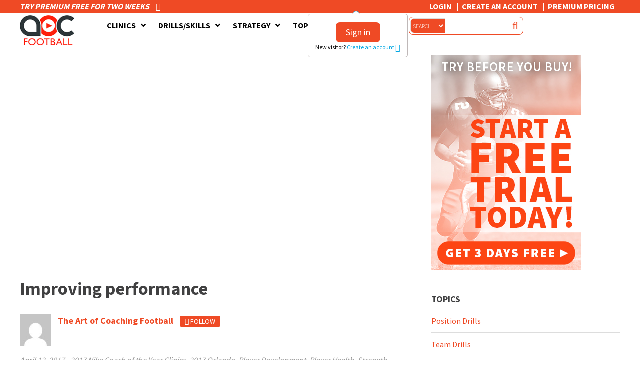

--- FILE ---
content_type: text/html; charset=UTF-8
request_url: https://www.theartofcoachingfootball.com/improving-performance/
body_size: 23170
content:
<!DOCTYPE html>
<html lang="en-US">
<head >
<meta charset="UTF-8" />
<script type="text/javascript">
/* <![CDATA[ */
var gform;gform||(document.addEventListener("gform_main_scripts_loaded",function(){gform.scriptsLoaded=!0}),document.addEventListener("gform/theme/scripts_loaded",function(){gform.themeScriptsLoaded=!0}),window.addEventListener("DOMContentLoaded",function(){gform.domLoaded=!0}),gform={domLoaded:!1,scriptsLoaded:!1,themeScriptsLoaded:!1,isFormEditor:()=>"function"==typeof InitializeEditor,callIfLoaded:function(o){return!(!gform.domLoaded||!gform.scriptsLoaded||!gform.themeScriptsLoaded&&!gform.isFormEditor()||(gform.isFormEditor()&&console.warn("The use of gform.initializeOnLoaded() is deprecated in the form editor context and will be removed in Gravity Forms 3.1."),o(),0))},initializeOnLoaded:function(o){gform.callIfLoaded(o)||(document.addEventListener("gform_main_scripts_loaded",()=>{gform.scriptsLoaded=!0,gform.callIfLoaded(o)}),document.addEventListener("gform/theme/scripts_loaded",()=>{gform.themeScriptsLoaded=!0,gform.callIfLoaded(o)}),window.addEventListener("DOMContentLoaded",()=>{gform.domLoaded=!0,gform.callIfLoaded(o)}))},hooks:{action:{},filter:{}},addAction:function(o,r,e,t){gform.addHook("action",o,r,e,t)},addFilter:function(o,r,e,t){gform.addHook("filter",o,r,e,t)},doAction:function(o){gform.doHook("action",o,arguments)},applyFilters:function(o){return gform.doHook("filter",o,arguments)},removeAction:function(o,r){gform.removeHook("action",o,r)},removeFilter:function(o,r,e){gform.removeHook("filter",o,r,e)},addHook:function(o,r,e,t,n){null==gform.hooks[o][r]&&(gform.hooks[o][r]=[]);var d=gform.hooks[o][r];null==n&&(n=r+"_"+d.length),gform.hooks[o][r].push({tag:n,callable:e,priority:t=null==t?10:t})},doHook:function(r,o,e){var t;if(e=Array.prototype.slice.call(e,1),null!=gform.hooks[r][o]&&((o=gform.hooks[r][o]).sort(function(o,r){return o.priority-r.priority}),o.forEach(function(o){"function"!=typeof(t=o.callable)&&(t=window[t]),"action"==r?t.apply(null,e):e[0]=t.apply(null,e)})),"filter"==r)return e[0]},removeHook:function(o,r,t,n){var e;null!=gform.hooks[o][r]&&(e=(e=gform.hooks[o][r]).filter(function(o,r,e){return!!(null!=n&&n!=o.tag||null!=t&&t!=o.priority)}),gform.hooks[o][r]=e)}});
/* ]]> */
</script>

<meta name="viewport" content="width=device-width, initial-scale=1" />
<meta name="viewport" content="width=device-width, initial-scale=1.0, user-scalable=no, minimum-scale=1.0, maximum-scale=1.0" /><title>Improving performance - The Art of Coaching Football</title>

            <script data-no-defer="1" data-ezscrex="false" data-cfasync="false" data-pagespeed-no-defer data-cookieconsent="ignore">
                var ctPublicFunctions = {"_ajax_nonce":"fc92c8d3fd","_rest_nonce":"0a710469ef","_ajax_url":"\/wp-admin\/admin-ajax.php","_rest_url":"https:\/\/www.theartofcoachingfootball.com\/wp-json\/","data__cookies_type":"native","data__ajax_type":"rest","data__bot_detector_enabled":0,"data__frontend_data_log_enabled":1,"cookiePrefix":"","wprocket_detected":false,"host_url":"www.theartofcoachingfootball.com","text__ee_click_to_select":"Click to select the whole data","text__ee_original_email":"The complete one is","text__ee_got_it":"Got it","text__ee_blocked":"Blocked","text__ee_cannot_connect":"Cannot connect","text__ee_cannot_decode":"Can not decode email. Unknown reason","text__ee_email_decoder":"CleanTalk email decoder","text__ee_wait_for_decoding":"The magic is on the way!","text__ee_decoding_process":"Please wait a few seconds while we decode the contact data."}
            </script>
        
            <script data-no-defer="1" data-ezscrex="false" data-cfasync="false" data-pagespeed-no-defer data-cookieconsent="ignore">
                var ctPublic = {"_ajax_nonce":"fc92c8d3fd","settings__forms__check_internal":"0","settings__forms__check_external":"0","settings__forms__force_protection":0,"settings__forms__search_test":"1","settings__forms__wc_add_to_cart":"0","settings__data__bot_detector_enabled":0,"settings__sfw__anti_crawler":0,"blog_home":"https:\/\/www.theartofcoachingfootball.com\/","pixel__setting":"0","pixel__enabled":false,"pixel__url":null,"data__email_check_before_post":"1","data__email_check_exist_post":0,"data__cookies_type":"native","data__key_is_ok":true,"data__visible_fields_required":true,"wl_brandname":"Anti-Spam by CleanTalk","wl_brandname_short":"CleanTalk","ct_checkjs_key":1611427204,"emailEncoderPassKey":"b88720e5ca9c505abf2c598be7096ee7","bot_detector_forms_excluded":"W10=","advancedCacheExists":false,"varnishCacheExists":false,"wc_ajax_add_to_cart":true}
            </script>
        <meta name="robots" content="max-snippet:-1,max-image-preview:large,max-video-preview:-1" />
<link rel="canonical" href="https://www.theartofcoachingfootball.com/improving-performance/" />
<meta property="og:type" content="article" />
<meta property="og:locale" content="en_US" />
<meta property="og:site_name" content="The Art of Coaching Football" />
<meta property="og:title" content="Improving performance" />
<meta property="og:url" content="https://www.theartofcoachingfootball.com/improving-performance/" />
<meta property="og:image" content="https://www.theartofcoachingfootball.com/wp-content/uploads/2017/04/Screen-Shot-2017-07-12-at-12.56.31-PM.png" />
<meta property="og:image:width" content="813" />
<meta property="og:image:height" content="481" />
<meta property="article:published_time" content="2017-04-12T18:58:40+00:00" />
<meta property="article:modified_time" content="2019-07-08T17:53:03+00:00" />
<meta name="twitter:card" content="summary_large_image" />
<meta name="twitter:title" content="Improving performance" />
<meta name="twitter:image" content="https://www.theartofcoachingfootball.com/wp-content/uploads/2017/04/Screen-Shot-2017-07-12-at-12.56.31-PM.png" />
<script type="application/ld+json">{"@context":"https://schema.org","@graph":[{"@type":"WebSite","@id":"https://www.theartofcoachingfootball.com/#/schema/WebSite","url":"https://www.theartofcoachingfootball.com/","name":"The Art of Coaching Football","description":"The Art of Coaching Football","inLanguage":"en-US","potentialAction":{"@type":"SearchAction","target":{"@type":"EntryPoint","urlTemplate":"https://www.theartofcoachingfootball.com/search/{search_term_string}/"},"query-input":"required name=search_term_string"},"publisher":{"@type":"Organization","@id":"https://www.theartofcoachingfootball.com/#/schema/Organization","name":"The Art of Coaching Football","url":"https://www.theartofcoachingfootball.com/","logo":{"@type":"ImageObject","url":"https://www.theartofcoachingfootball.com/wp-content/uploads/2017/03/cropped-Football_favicon-e1516919531281.png","contentUrl":"https://www.theartofcoachingfootball.com/wp-content/uploads/2017/03/cropped-Football_favicon-e1516919531281.png","width":200,"height":200,"contentSize":"6559"}}},{"@type":"WebPage","@id":"https://www.theartofcoachingfootball.com/improving-performance/","url":"https://www.theartofcoachingfootball.com/improving-performance/","name":"Improving performance - The Art of Coaching Football","inLanguage":"en-US","isPartOf":{"@id":"https://www.theartofcoachingfootball.com/#/schema/WebSite"},"breadcrumb":{"@type":"BreadcrumbList","@id":"https://www.theartofcoachingfootball.com/#/schema/BreadcrumbList","itemListElement":[{"@type":"ListItem","position":1,"item":"https://www.theartofcoachingfootball.com/","name":"The Art of Coaching Football"},{"@type":"ListItem","position":2,"item":"https://www.theartofcoachingfootball.com/category/2017-nike-coach-of-the-year-clinics/","name":"Category: 2017 Nike Coach of the Year Clinics"},{"@type":"ListItem","position":3,"item":"https://www.theartofcoachingfootball.com/category/2017-nike-coach-of-the-year-clinics/2017-orlando/","name":"Category: 2017 Orlando"},{"@type":"ListItem","position":4,"name":"Improving performance"}]},"potentialAction":{"@type":"ReadAction","target":"https://www.theartofcoachingfootball.com/improving-performance/"},"datePublished":"2017-04-12T18:58:40+00:00","dateModified":"2019-07-08T17:53:03+00:00","author":{"@type":"Person","@id":"https://www.theartofcoachingfootball.com/#/schema/Person/c4484080ee45b01ddcd1f2d98022c6de","name":"The Art of Coaching Football"}}]}</script>
<script type="application/ld+json">{"@context":"https://schema.org","@type":"Article","mainEntityOfPage":{"@type":"WebPage","@id":"https://www.theartofcoachingfootball.com/improving-performance/"},"headline":"Improving performance","image":{"@type":"ImageObject","url":"https://www.theartofcoachingfootball.com/wp-content/uploads/2017/04/Screen-Shot-2017-07-12-at-12.56.31-PM.png","width":813,"height":481},"datePublished":"2017-04-12T18:58:40+00:00","dateModified":"2019-07-08T17:53:03+00:00","author":{"@type":"Person","name":"The Art of Coaching Football","url":"https://www.theartofcoachingfootball.com/author/aocfootball/"},"publisher":{"@type":"Organization","name":"The Art of Coaching Football","logo":{"@type":"ImageObject","url":"https://www.theartofcoachingfootball.com/wp-content/uploads/2017/03/cropped-Football_favicon-e1516919531281-60x60.png","width":60,"height":60}}}</script>
<!-- TERMAGEDDON + USERCENTRICS -->
<link rel="preconnect" href="//privacy-proxy.usercentrics.eu">
<link rel="preload" href="//privacy-proxy.usercentrics.eu/latest/uc-block.bundle.js" as="script">
<script type="application/javascript" src="//privacy-proxy.usercentrics.eu/latest/uc-block.bundle.js"></script>
<script id="usercentrics-cmp" src="//app.usercentrics.eu/browser-ui/latest/loader.js" data-settings-id="qcfNkSMLmlCSxo" async></script>
<script>uc.setCustomTranslations('https://termageddon.ams3.cdn.digitaloceanspaces.com/translations/');</script>
<script type="application/javascript">var UC_UI_SUPPRESS_CMP_DISPLAY = true;</script><!-- END TERMAGEDDON + USERCENTRICS -->
<link rel='dns-prefetch' href='//code.jquery.com' />
<link rel='dns-prefetch' href='//fast.wistia.com' />
<link rel='dns-prefetch' href='//fonts.googleapis.com' />
<link rel='dns-prefetch' href='//use.fontawesome.com' />
<link rel="alternate" type="application/rss+xml" title="The Art of Coaching Football &raquo; Feed" href="https://www.theartofcoachingfootball.com/feed/" />
<link rel="alternate" type="application/rss+xml" title="The Art of Coaching Football &raquo; Comments Feed" href="https://www.theartofcoachingfootball.com/comments/feed/" />
<link rel="alternate" type="application/rss+xml" title="The Art of Coaching Football &raquo; Improving performance Comments Feed" href="https://www.theartofcoachingfootball.com/improving-performance/feed/" />
<link rel="alternate" title="oEmbed (JSON)" type="application/json+oembed" href="https://www.theartofcoachingfootball.com/wp-json/oembed/1.0/embed?url=https%3A%2F%2Fwww.theartofcoachingfootball.com%2Fimproving-performance%2F" />
<link rel="alternate" title="oEmbed (XML)" type="text/xml+oembed" href="https://www.theartofcoachingfootball.com/wp-json/oembed/1.0/embed?url=https%3A%2F%2Fwww.theartofcoachingfootball.com%2Fimproving-performance%2F&#038;format=xml" />
<!-- www.theartofcoachingfootball.com is managing ads with Advanced Ads 2.0.16 – https://wpadvancedads.com/ --><script id="thear-ready">
			window.advanced_ads_ready=function(e,a){a=a||"complete";var d=function(e){return"interactive"===a?"loading"!==e:"complete"===e};d(document.readyState)?e():document.addEventListener("readystatechange",(function(a){d(a.target.readyState)&&e()}),{once:"interactive"===a})},window.advanced_ads_ready_queue=window.advanced_ads_ready_queue||[];		</script>
		<style id='wp-img-auto-sizes-contain-inline-css' type='text/css'>
img:is([sizes=auto i],[sizes^="auto," i]){contain-intrinsic-size:3000px 1500px}
/*# sourceURL=wp-img-auto-sizes-contain-inline-css */
</style>
<link rel='stylesheet' id='art-of-coaching-core-css' href='https://www.theartofcoachingfootball.com/wp-content/themes/coaching_vb/style.css?ver=2.8.0' type='text/css' media='all' />
<style id='wp-emoji-styles-inline-css' type='text/css'>

	img.wp-smiley, img.emoji {
		display: inline !important;
		border: none !important;
		box-shadow: none !important;
		height: 1em !important;
		width: 1em !important;
		margin: 0 0.07em !important;
		vertical-align: -0.1em !important;
		background: none !important;
		padding: 0 !important;
	}
/*# sourceURL=wp-emoji-styles-inline-css */
</style>
<style id='wp-block-library-inline-css' type='text/css'>
:root{--wp-block-synced-color:#7a00df;--wp-block-synced-color--rgb:122,0,223;--wp-bound-block-color:var(--wp-block-synced-color);--wp-editor-canvas-background:#ddd;--wp-admin-theme-color:#007cba;--wp-admin-theme-color--rgb:0,124,186;--wp-admin-theme-color-darker-10:#006ba1;--wp-admin-theme-color-darker-10--rgb:0,107,160.5;--wp-admin-theme-color-darker-20:#005a87;--wp-admin-theme-color-darker-20--rgb:0,90,135;--wp-admin-border-width-focus:2px}@media (min-resolution:192dpi){:root{--wp-admin-border-width-focus:1.5px}}.wp-element-button{cursor:pointer}:root .has-very-light-gray-background-color{background-color:#eee}:root .has-very-dark-gray-background-color{background-color:#313131}:root .has-very-light-gray-color{color:#eee}:root .has-very-dark-gray-color{color:#313131}:root .has-vivid-green-cyan-to-vivid-cyan-blue-gradient-background{background:linear-gradient(135deg,#00d084,#0693e3)}:root .has-purple-crush-gradient-background{background:linear-gradient(135deg,#34e2e4,#4721fb 50%,#ab1dfe)}:root .has-hazy-dawn-gradient-background{background:linear-gradient(135deg,#faaca8,#dad0ec)}:root .has-subdued-olive-gradient-background{background:linear-gradient(135deg,#fafae1,#67a671)}:root .has-atomic-cream-gradient-background{background:linear-gradient(135deg,#fdd79a,#004a59)}:root .has-nightshade-gradient-background{background:linear-gradient(135deg,#330968,#31cdcf)}:root .has-midnight-gradient-background{background:linear-gradient(135deg,#020381,#2874fc)}:root{--wp--preset--font-size--normal:16px;--wp--preset--font-size--huge:42px}.has-regular-font-size{font-size:1em}.has-larger-font-size{font-size:2.625em}.has-normal-font-size{font-size:var(--wp--preset--font-size--normal)}.has-huge-font-size{font-size:var(--wp--preset--font-size--huge)}.has-text-align-center{text-align:center}.has-text-align-left{text-align:left}.has-text-align-right{text-align:right}.has-fit-text{white-space:nowrap!important}#end-resizable-editor-section{display:none}.aligncenter{clear:both}.items-justified-left{justify-content:flex-start}.items-justified-center{justify-content:center}.items-justified-right{justify-content:flex-end}.items-justified-space-between{justify-content:space-between}.screen-reader-text{border:0;clip-path:inset(50%);height:1px;margin:-1px;overflow:hidden;padding:0;position:absolute;width:1px;word-wrap:normal!important}.screen-reader-text:focus{background-color:#ddd;clip-path:none;color:#444;display:block;font-size:1em;height:auto;left:5px;line-height:normal;padding:15px 23px 14px;text-decoration:none;top:5px;width:auto;z-index:100000}html :where(.has-border-color){border-style:solid}html :where([style*=border-top-color]){border-top-style:solid}html :where([style*=border-right-color]){border-right-style:solid}html :where([style*=border-bottom-color]){border-bottom-style:solid}html :where([style*=border-left-color]){border-left-style:solid}html :where([style*=border-width]){border-style:solid}html :where([style*=border-top-width]){border-top-style:solid}html :where([style*=border-right-width]){border-right-style:solid}html :where([style*=border-bottom-width]){border-bottom-style:solid}html :where([style*=border-left-width]){border-left-style:solid}html :where(img[class*=wp-image-]){height:auto;max-width:100%}:where(figure){margin:0 0 1em}html :where(.is-position-sticky){--wp-admin--admin-bar--position-offset:var(--wp-admin--admin-bar--height,0px)}@media screen and (max-width:600px){html :where(.is-position-sticky){--wp-admin--admin-bar--position-offset:0px}}

/*# sourceURL=wp-block-library-inline-css */
</style><style id='global-styles-inline-css' type='text/css'>
:root{--wp--preset--aspect-ratio--square: 1;--wp--preset--aspect-ratio--4-3: 4/3;--wp--preset--aspect-ratio--3-4: 3/4;--wp--preset--aspect-ratio--3-2: 3/2;--wp--preset--aspect-ratio--2-3: 2/3;--wp--preset--aspect-ratio--16-9: 16/9;--wp--preset--aspect-ratio--9-16: 9/16;--wp--preset--color--black: #000000;--wp--preset--color--cyan-bluish-gray: #abb8c3;--wp--preset--color--white: #ffffff;--wp--preset--color--pale-pink: #f78da7;--wp--preset--color--vivid-red: #cf2e2e;--wp--preset--color--luminous-vivid-orange: #ff6900;--wp--preset--color--luminous-vivid-amber: #fcb900;--wp--preset--color--light-green-cyan: #7bdcb5;--wp--preset--color--vivid-green-cyan: #00d084;--wp--preset--color--pale-cyan-blue: #8ed1fc;--wp--preset--color--vivid-cyan-blue: #0693e3;--wp--preset--color--vivid-purple: #9b51e0;--wp--preset--gradient--vivid-cyan-blue-to-vivid-purple: linear-gradient(135deg,rgb(6,147,227) 0%,rgb(155,81,224) 100%);--wp--preset--gradient--light-green-cyan-to-vivid-green-cyan: linear-gradient(135deg,rgb(122,220,180) 0%,rgb(0,208,130) 100%);--wp--preset--gradient--luminous-vivid-amber-to-luminous-vivid-orange: linear-gradient(135deg,rgb(252,185,0) 0%,rgb(255,105,0) 100%);--wp--preset--gradient--luminous-vivid-orange-to-vivid-red: linear-gradient(135deg,rgb(255,105,0) 0%,rgb(207,46,46) 100%);--wp--preset--gradient--very-light-gray-to-cyan-bluish-gray: linear-gradient(135deg,rgb(238,238,238) 0%,rgb(169,184,195) 100%);--wp--preset--gradient--cool-to-warm-spectrum: linear-gradient(135deg,rgb(74,234,220) 0%,rgb(151,120,209) 20%,rgb(207,42,186) 40%,rgb(238,44,130) 60%,rgb(251,105,98) 80%,rgb(254,248,76) 100%);--wp--preset--gradient--blush-light-purple: linear-gradient(135deg,rgb(255,206,236) 0%,rgb(152,150,240) 100%);--wp--preset--gradient--blush-bordeaux: linear-gradient(135deg,rgb(254,205,165) 0%,rgb(254,45,45) 50%,rgb(107,0,62) 100%);--wp--preset--gradient--luminous-dusk: linear-gradient(135deg,rgb(255,203,112) 0%,rgb(199,81,192) 50%,rgb(65,88,208) 100%);--wp--preset--gradient--pale-ocean: linear-gradient(135deg,rgb(255,245,203) 0%,rgb(182,227,212) 50%,rgb(51,167,181) 100%);--wp--preset--gradient--electric-grass: linear-gradient(135deg,rgb(202,248,128) 0%,rgb(113,206,126) 100%);--wp--preset--gradient--midnight: linear-gradient(135deg,rgb(2,3,129) 0%,rgb(40,116,252) 100%);--wp--preset--font-size--small: 13px;--wp--preset--font-size--medium: 20px;--wp--preset--font-size--large: 36px;--wp--preset--font-size--x-large: 42px;--wp--preset--spacing--20: 0.44rem;--wp--preset--spacing--30: 0.67rem;--wp--preset--spacing--40: 1rem;--wp--preset--spacing--50: 1.5rem;--wp--preset--spacing--60: 2.25rem;--wp--preset--spacing--70: 3.38rem;--wp--preset--spacing--80: 5.06rem;--wp--preset--shadow--natural: 6px 6px 9px rgba(0, 0, 0, 0.2);--wp--preset--shadow--deep: 12px 12px 50px rgba(0, 0, 0, 0.4);--wp--preset--shadow--sharp: 6px 6px 0px rgba(0, 0, 0, 0.2);--wp--preset--shadow--outlined: 6px 6px 0px -3px rgb(255, 255, 255), 6px 6px rgb(0, 0, 0);--wp--preset--shadow--crisp: 6px 6px 0px rgb(0, 0, 0);}:where(.is-layout-flex){gap: 0.5em;}:where(.is-layout-grid){gap: 0.5em;}body .is-layout-flex{display: flex;}.is-layout-flex{flex-wrap: wrap;align-items: center;}.is-layout-flex > :is(*, div){margin: 0;}body .is-layout-grid{display: grid;}.is-layout-grid > :is(*, div){margin: 0;}:where(.wp-block-columns.is-layout-flex){gap: 2em;}:where(.wp-block-columns.is-layout-grid){gap: 2em;}:where(.wp-block-post-template.is-layout-flex){gap: 1.25em;}:where(.wp-block-post-template.is-layout-grid){gap: 1.25em;}.has-black-color{color: var(--wp--preset--color--black) !important;}.has-cyan-bluish-gray-color{color: var(--wp--preset--color--cyan-bluish-gray) !important;}.has-white-color{color: var(--wp--preset--color--white) !important;}.has-pale-pink-color{color: var(--wp--preset--color--pale-pink) !important;}.has-vivid-red-color{color: var(--wp--preset--color--vivid-red) !important;}.has-luminous-vivid-orange-color{color: var(--wp--preset--color--luminous-vivid-orange) !important;}.has-luminous-vivid-amber-color{color: var(--wp--preset--color--luminous-vivid-amber) !important;}.has-light-green-cyan-color{color: var(--wp--preset--color--light-green-cyan) !important;}.has-vivid-green-cyan-color{color: var(--wp--preset--color--vivid-green-cyan) !important;}.has-pale-cyan-blue-color{color: var(--wp--preset--color--pale-cyan-blue) !important;}.has-vivid-cyan-blue-color{color: var(--wp--preset--color--vivid-cyan-blue) !important;}.has-vivid-purple-color{color: var(--wp--preset--color--vivid-purple) !important;}.has-black-background-color{background-color: var(--wp--preset--color--black) !important;}.has-cyan-bluish-gray-background-color{background-color: var(--wp--preset--color--cyan-bluish-gray) !important;}.has-white-background-color{background-color: var(--wp--preset--color--white) !important;}.has-pale-pink-background-color{background-color: var(--wp--preset--color--pale-pink) !important;}.has-vivid-red-background-color{background-color: var(--wp--preset--color--vivid-red) !important;}.has-luminous-vivid-orange-background-color{background-color: var(--wp--preset--color--luminous-vivid-orange) !important;}.has-luminous-vivid-amber-background-color{background-color: var(--wp--preset--color--luminous-vivid-amber) !important;}.has-light-green-cyan-background-color{background-color: var(--wp--preset--color--light-green-cyan) !important;}.has-vivid-green-cyan-background-color{background-color: var(--wp--preset--color--vivid-green-cyan) !important;}.has-pale-cyan-blue-background-color{background-color: var(--wp--preset--color--pale-cyan-blue) !important;}.has-vivid-cyan-blue-background-color{background-color: var(--wp--preset--color--vivid-cyan-blue) !important;}.has-vivid-purple-background-color{background-color: var(--wp--preset--color--vivid-purple) !important;}.has-black-border-color{border-color: var(--wp--preset--color--black) !important;}.has-cyan-bluish-gray-border-color{border-color: var(--wp--preset--color--cyan-bluish-gray) !important;}.has-white-border-color{border-color: var(--wp--preset--color--white) !important;}.has-pale-pink-border-color{border-color: var(--wp--preset--color--pale-pink) !important;}.has-vivid-red-border-color{border-color: var(--wp--preset--color--vivid-red) !important;}.has-luminous-vivid-orange-border-color{border-color: var(--wp--preset--color--luminous-vivid-orange) !important;}.has-luminous-vivid-amber-border-color{border-color: var(--wp--preset--color--luminous-vivid-amber) !important;}.has-light-green-cyan-border-color{border-color: var(--wp--preset--color--light-green-cyan) !important;}.has-vivid-green-cyan-border-color{border-color: var(--wp--preset--color--vivid-green-cyan) !important;}.has-pale-cyan-blue-border-color{border-color: var(--wp--preset--color--pale-cyan-blue) !important;}.has-vivid-cyan-blue-border-color{border-color: var(--wp--preset--color--vivid-cyan-blue) !important;}.has-vivid-purple-border-color{border-color: var(--wp--preset--color--vivid-purple) !important;}.has-vivid-cyan-blue-to-vivid-purple-gradient-background{background: var(--wp--preset--gradient--vivid-cyan-blue-to-vivid-purple) !important;}.has-light-green-cyan-to-vivid-green-cyan-gradient-background{background: var(--wp--preset--gradient--light-green-cyan-to-vivid-green-cyan) !important;}.has-luminous-vivid-amber-to-luminous-vivid-orange-gradient-background{background: var(--wp--preset--gradient--luminous-vivid-amber-to-luminous-vivid-orange) !important;}.has-luminous-vivid-orange-to-vivid-red-gradient-background{background: var(--wp--preset--gradient--luminous-vivid-orange-to-vivid-red) !important;}.has-very-light-gray-to-cyan-bluish-gray-gradient-background{background: var(--wp--preset--gradient--very-light-gray-to-cyan-bluish-gray) !important;}.has-cool-to-warm-spectrum-gradient-background{background: var(--wp--preset--gradient--cool-to-warm-spectrum) !important;}.has-blush-light-purple-gradient-background{background: var(--wp--preset--gradient--blush-light-purple) !important;}.has-blush-bordeaux-gradient-background{background: var(--wp--preset--gradient--blush-bordeaux) !important;}.has-luminous-dusk-gradient-background{background: var(--wp--preset--gradient--luminous-dusk) !important;}.has-pale-ocean-gradient-background{background: var(--wp--preset--gradient--pale-ocean) !important;}.has-electric-grass-gradient-background{background: var(--wp--preset--gradient--electric-grass) !important;}.has-midnight-gradient-background{background: var(--wp--preset--gradient--midnight) !important;}.has-small-font-size{font-size: var(--wp--preset--font-size--small) !important;}.has-medium-font-size{font-size: var(--wp--preset--font-size--medium) !important;}.has-large-font-size{font-size: var(--wp--preset--font-size--large) !important;}.has-x-large-font-size{font-size: var(--wp--preset--font-size--x-large) !important;}
/*# sourceURL=global-styles-inline-css */
</style>

<style id='classic-theme-styles-inline-css' type='text/css'>
/*! This file is auto-generated */
.wp-block-button__link{color:#fff;background-color:#32373c;border-radius:9999px;box-shadow:none;text-decoration:none;padding:calc(.667em + 2px) calc(1.333em + 2px);font-size:1.125em}.wp-block-file__button{background:#32373c;color:#fff;text-decoration:none}
/*# sourceURL=/wp-includes/css/classic-themes.min.css */
</style>
<link rel='stylesheet' id='wp-components-css' href='https://www.theartofcoachingfootball.com/wp-includes/css/dist/components/style.min.css?ver=6.9' type='text/css' media='all' />
<link rel='stylesheet' id='wp-preferences-css' href='https://www.theartofcoachingfootball.com/wp-includes/css/dist/preferences/style.min.css?ver=6.9' type='text/css' media='all' />
<link rel='stylesheet' id='wp-block-editor-css' href='https://www.theartofcoachingfootball.com/wp-includes/css/dist/block-editor/style.min.css?ver=6.9' type='text/css' media='all' />
<link rel='stylesheet' id='popup-maker-block-library-style-css' href='https://www.theartofcoachingfootball.com/wp-content/plugins/popup-maker/dist/packages/block-library-style.css?ver=dbea705cfafe089d65f1' type='text/css' media='all' />
<link rel='stylesheet' id='jquery-ui-css' href='//code.jquery.com/ui/1.11.2/themes/smoothness/jquery-ui.css?ver=6.9' type='text/css' media='all' />
<link rel='stylesheet' id='CoachingPlaylist-css' href='https://www.theartofcoachingfootball.com/wp-content/plugins/CoachingPlayList/css/coaching_playlist.css?ver=6.9' type='text/css' media='all' />
<link rel='stylesheet' id='aocmain-css' href='https://www.theartofcoachingfootball.com/wp-content/plugins/aocmain/public/css/aocmain-public.min.css?ver=2.8.0' type='text/css' media='all' />
<link rel='stylesheet' id='aocprofiles-css' href='https://www.theartofcoachingfootball.com/wp-content/plugins/aocprofiles/public/css/aocprofiles.min.css?ver=1.0.0' type='text/css' media='all' />
<link rel='stylesheet' id='cleantalk-public-css-css' href='https://www.theartofcoachingfootball.com/wp-content/plugins/cleantalk-spam-protect/css/cleantalk-public.min.css?ver=6.71.1_1769443094' type='text/css' media='all' />
<link rel='stylesheet' id='cleantalk-email-decoder-css-css' href='https://www.theartofcoachingfootball.com/wp-content/plugins/cleantalk-spam-protect/css/cleantalk-email-decoder.min.css?ver=6.71.1_1769443094' type='text/css' media='all' />
<link rel='stylesheet' id='s2GroupsCss-css' href='https://www.theartofcoachingfootball.com/wp-content/plugins/s2Groups/css/s2groups.css?ver=6.9' type='text/css' media='all' />
<link rel='stylesheet' id='ubermenu-source-sans-pro-css' href='//fonts.googleapis.com/css?family=Source+Sans+Pro%3A%2C300%2C400%2C700&#038;ver=6.9' type='text/css' media='all' />
<link rel='stylesheet' id='google-fonts-css' href='//fonts.googleapis.com/css?family=Source+Sans+Pro%3A400%2C700%2C200%7CRoboto+Slab%3A400&#038;ver=2.8.0' type='text/css' media='all' />
<link rel='stylesheet' id='gforms_reset_css-css' href='https://www.theartofcoachingfootball.com/wp-content/plugins/gravityforms/legacy/css/formreset.min.css?ver=2.9.26' type='text/css' media='all' />
<link rel='stylesheet' id='gforms_formsmain_css-css' href='https://www.theartofcoachingfootball.com/wp-content/plugins/gravityforms/legacy/css/formsmain.min.css?ver=2.9.26' type='text/css' media='all' />
<link rel='stylesheet' id='gforms_ready_class_css-css' href='https://www.theartofcoachingfootball.com/wp-content/plugins/gravityforms/legacy/css/readyclass.min.css?ver=2.9.26' type='text/css' media='all' />
<link rel='stylesheet' id='gforms_browsers_css-css' href='https://www.theartofcoachingfootball.com/wp-content/plugins/gravityforms/legacy/css/browsers.min.css?ver=2.9.26' type='text/css' media='all' />
<link rel='stylesheet' id='dashicons-css' href='https://www.theartofcoachingfootball.com/wp-includes/css/dashicons.min.css?ver=6.9' type='text/css' media='all' />
<link rel='stylesheet' id='child-style-css' href='https://www.theartofcoachingfootball.com/wp-content/themes/coaching_vb/style.css?ver=2.8.0' type='text/css' media='all' />
<link rel='stylesheet' id='aoc-style-css' href='https://www.theartofcoachingfootball.com/wp-content/themes/coaching_vb/css/artofcoachings.min.css?ver=2.8.0' type='text/css' media='all' />
<link rel='stylesheet' id='aoc-forms-css' href='https://www.theartofcoachingfootball.com/wp-content/themes/coaching_vb/css/aocforms.min.css?ver=2.8.0' type='text/css' media='all' />
<link rel='stylesheet' id='font-awesome-css' href='//use.fontawesome.com/releases/v5.5.0/css/all.css?ver=2.8.0' type='text/css' media='all' />
<link rel='stylesheet' id='ms-main-css' href='https://www.theartofcoachingfootball.com/wp-content/plugins/masterslider/public/assets/css/masterslider.main.css?ver=3.7.8' type='text/css' media='all' />
<link rel='stylesheet' id='ms-custom-css' href='https://www.theartofcoachingfootball.com/wp-content/uploads/masterslider/custom.css?ver=3.8' type='text/css' media='all' />
<link rel='stylesheet' id='ubermenu-css' href='https://www.theartofcoachingfootball.com/wp-content/plugins/ubermenu/pro/assets/css/ubermenu.min.css?ver=3.8.5' type='text/css' media='all' />
<link rel='stylesheet' id='ubermenu-black-white-2-css' href='https://www.theartofcoachingfootball.com/wp-content/plugins/ubermenu/assets/css/skins/blackwhite2.css?ver=6.9' type='text/css' media='all' />
<link rel='stylesheet' id='ubermenu-font-awesome-all-css' href='https://www.theartofcoachingfootball.com/wp-content/plugins/ubermenu/assets/fontawesome/css/all.min.css?ver=6.9' type='text/css' media='all' />
<link rel='stylesheet' id='ws-plugin--s2member-css' href='https://www.theartofcoachingfootball.com/wp-content/plugins/s2member/s2member-o.php?ws_plugin__s2member_css=1&#038;qcABC=1&#038;ver=260127-220421-1879910703' type='text/css' media='all' />
<script type="text/javascript" src="https://www.theartofcoachingfootball.com/wp-includes/js/jquery/jquery.min.js?ver=3.7.1" id="jquery-core-js"></script>
<script type="text/javascript" src="https://www.theartofcoachingfootball.com/wp-includes/js/jquery/jquery-migrate.min.js?ver=3.4.1" id="jquery-migrate-js"></script>
<script type="text/javascript" src="https://www.theartofcoachingfootball.com/wp-content/plugins/CoachingPlayList/js/jquery-ui.min.js?ver=2.8.0" id="jquery-ui.min.js-js"></script>
<script type="text/javascript" src="//code.jquery.com/ui/1.11.2/jquery-ui.js?ver=6.9" id="jquery-ui-js"></script>
<script type="text/javascript" src="https://www.theartofcoachingfootball.com/wp-content/plugins/CoachingPlayList/js/jquery.ui.touch-punch.min.js?ver=2.8.0" id="jquery.ui.touch-punch.min.js-js"></script>
<script type="text/javascript" id="CoachingPlaylist-js-extra">
/* <![CDATA[ */
var CoachPlaylist = {"ajaxurl":"https://www.theartofcoachingfootball.com/wp-admin/admin-ajax.php"};
//# sourceURL=CoachingPlaylist-js-extra
/* ]]> */
</script>
<script type="text/javascript" src="https://www.theartofcoachingfootball.com/wp-content/plugins/CoachingPlayList/js/coaching_playlist.js?ver=6.9" id="CoachingPlaylist-js"></script>
<script type="text/javascript" src="https://www.theartofcoachingfootball.com/wp-content/plugins/aocmain/public/js/aocmain-public.js?ver=2.8.0" id="aocmain-js"></script>
<script type="text/javascript" id="aocprofiles-js-extra">
/* <![CDATA[ */
var aocprofile = {"ajaxurl":"https://www.theartofcoachingfootball.com/wp-admin/admin-ajax.php"};
//# sourceURL=aocprofiles-js-extra
/* ]]> */
</script>
<script type="text/javascript" src="https://www.theartofcoachingfootball.com/wp-content/plugins/aocprofiles/public/js/aocprofiles.js?ver=1.0.0" id="aocprofiles-js"></script>
<script type="text/javascript" src="//fast.wistia.com/assets/external/E-v1.js?ver=2.7.0" id="wistia-api-js"></script>
<script type="text/javascript" src="https://www.theartofcoachingfootball.com/wp-content/plugins/aocwistia/js/wistia-ext.js?ver=2.7.0" id="wistia-ext-js"></script>
<script type="text/javascript" src="https://www.theartofcoachingfootball.com/wp-content/plugins/cleantalk-spam-protect/js/apbct-public-bundle_gathering.min.js?ver=6.71.1_1769443094" id="apbct-public-bundle_gathering.min-js-js"></script>
<script type="text/javascript" id="s2GroupsJs-js-extra">
/* <![CDATA[ */
var s2groups = {"ajaxurl":"http://www.theartofcoachingfootball.com/wp-admin/admin-ajax.php"};
//# sourceURL=s2GroupsJs-js-extra
/* ]]> */
</script>
<script type="text/javascript" src="https://www.theartofcoachingfootball.com/wp-content/plugins/s2Groups/js/s2groups.js?ver=6.9" id="s2GroupsJs-js"></script>
<script type="text/javascript" src="https://www.theartofcoachingfootball.com/wp-content/themes/coaching_vb/js/global.js?ver=2.8.0" id="globaljs-js"></script>
<script type="text/javascript" id="coachjs-js-extra">
/* <![CDATA[ */
var art = {"ajaxurl":"https://www.theartofcoachingfootball.com/wp-admin/admin-ajax.php","siteurl":"https://www.theartofcoachingfootball.com/"};
//# sourceURL=coachjs-js-extra
/* ]]> */
</script>
<script type="text/javascript" src="https://www.theartofcoachingfootball.com/wp-content/themes/coaching_vb/js/coachjs.js?ver=2.8.0" id="coachjs-js"></script>
<script type="text/javascript" defer='defer' src="https://www.theartofcoachingfootball.com/wp-content/plugins/gravityforms/js/jquery.json.min.js?ver=2.9.26" id="gform_json-js"></script>
<script type="text/javascript" id="gform_gravityforms-js-extra">
/* <![CDATA[ */
var gf_global = {"gf_currency_config":{"name":"U.S. Dollar","symbol_left":"$","symbol_right":"","symbol_padding":"","thousand_separator":",","decimal_separator":".","decimals":2,"code":"USD"},"base_url":"https://www.theartofcoachingfootball.com/wp-content/plugins/gravityforms","number_formats":[],"spinnerUrl":"https://www.theartofcoachingfootball.com/wp-content/plugins/gravityforms/images/spinner.svg","version_hash":"acd29bb3cbb709990275e7407a4f6104","strings":{"newRowAdded":"New row added.","rowRemoved":"Row removed","formSaved":"The form has been saved.  The content contains the link to return and complete the form."}};
var gf_global = {"gf_currency_config":{"name":"U.S. Dollar","symbol_left":"$","symbol_right":"","symbol_padding":"","thousand_separator":",","decimal_separator":".","decimals":2,"code":"USD"},"base_url":"https://www.theartofcoachingfootball.com/wp-content/plugins/gravityforms","number_formats":[],"spinnerUrl":"https://www.theartofcoachingfootball.com/wp-content/plugins/gravityforms/images/spinner.svg","version_hash":"acd29bb3cbb709990275e7407a4f6104","strings":{"newRowAdded":"New row added.","rowRemoved":"Row removed","formSaved":"The form has been saved.  The content contains the link to return and complete the form."}};
var gform_i18n = {"datepicker":{"days":{"monday":"Mo","tuesday":"Tu","wednesday":"We","thursday":"Th","friday":"Fr","saturday":"Sa","sunday":"Su"},"months":{"january":"January","february":"February","march":"March","april":"April","may":"May","june":"June","july":"July","august":"August","september":"September","october":"October","november":"November","december":"December"},"firstDay":0,"iconText":"Select date"}};
var gf_legacy_multi = {"":"1"};
var gform_gravityforms = {"strings":{"invalid_file_extension":"This type of file is not allowed. Must be one of the following:","delete_file":"Delete this file","in_progress":"in progress","file_exceeds_limit":"File exceeds size limit","illegal_extension":"This type of file is not allowed.","max_reached":"Maximum number of files reached","unknown_error":"There was a problem while saving the file on the server","currently_uploading":"Please wait for the uploading to complete","cancel":"Cancel","cancel_upload":"Cancel this upload","cancelled":"Cancelled","error":"Error","message":"Message"},"vars":{"images_url":"https://www.theartofcoachingfootball.com/wp-content/plugins/gravityforms/images"}};
//# sourceURL=gform_gravityforms-js-extra
/* ]]> */
</script>
<script type="text/javascript" id="gform_gravityforms-js-before">
/* <![CDATA[ */

//# sourceURL=gform_gravityforms-js-before
/* ]]> */
</script>
<script type="text/javascript" defer='defer' src="https://www.theartofcoachingfootball.com/wp-content/plugins/gravityforms/js/gravityforms.min.js?ver=2.9.26" id="gform_gravityforms-js"></script>
<script type="text/javascript" defer='defer' src="https://www.theartofcoachingfootball.com/wp-content/plugins/gravityforms/assets/js/dist/utils.min.js?ver=48a3755090e76a154853db28fc254681" id="gform_gravityforms_utils-js"></script>
<script type="text/javascript" id="advanced-ads-advanced-js-js-extra">
/* <![CDATA[ */
var advads_options = {"blog_id":"1","privacy":{"enabled":false,"state":"not_needed"}};
//# sourceURL=advanced-ads-advanced-js-js-extra
/* ]]> */
</script>
<script type="text/javascript" src="https://www.theartofcoachingfootball.com/wp-content/plugins/advanced-ads/public/assets/js/advanced.min.js?ver=2.0.16" id="advanced-ads-advanced-js-js"></script>
<script type="text/javascript" id="termageddon-usercentrics_ajax-js-extra">
/* <![CDATA[ */
var termageddon_usercentrics_obj = {"ajax_url":"https://www.theartofcoachingfootball.com/wp-admin/admin-ajax.php","nonce":"3803407057","nonce_title":"termageddon-usercentrics_ajax_nonce","debug":"false","psl_hide":"false"};
//# sourceURL=termageddon-usercentrics_ajax-js-extra
/* ]]> */
</script>
<script type="text/javascript" src="https://www.theartofcoachingfootball.com/wp-content/plugins/termageddon-usercentrics/public/js/termageddon-usercentrics-ajax.min.js?ver=1.9.2" id="termageddon-usercentrics_ajax-js"></script>
<script type="text/javascript" src="https://www.theartofcoachingfootball.com/wp-content/themes/coaching_vb/js/jquery.jcarousel.min.js?ver=2.8.0" id="jquery-carousel-js"></script>
<script type="text/javascript" src="https://www.theartofcoachingfootball.com/wp-content/themes/coaching_vb/js/jcarousel.single.js?ver=2.8.0" id="carousel-products-js"></script>
<link rel="https://api.w.org/" href="https://www.theartofcoachingfootball.com/wp-json/" /><link rel="alternate" title="JSON" type="application/json" href="https://www.theartofcoachingfootball.com/wp-json/wp/v2/posts/1336" /><link rel="EditURI" type="application/rsd+xml" title="RSD" href="https://www.theartofcoachingfootball.com/xmlrpc.php?rsd" />
					<style type="text/css">
						.playlist-container .playlist-posts-content .playlists-head span, .playlist-container .playlist-posts-content .playlists-content li .playlist-item-content  {
							background-color:#ef4a25;
						}
				
						.playlist-container .playlist-posts-content .playlists-posts .playlist-move, .playlist-container .playlist-posts-content .playlists-content li.noplaylist {
							color:#ef4a25;
						}
						
						.playlist-container .playlist-posts-content .playlists-posts li {
							border-color:#ef4a25;
						}
					</style>
						<!--/ AoC Facebook Open Graph /-->
		<meta property="og:type" content="article" />
        <meta property="og:url" content="https://www.theartofcoachingfootball.com/improving-performance/" />
		<meta property="og:title" content="Improving performance" />
		<meta property="og:description" content="" />
		<meta property="og:site_name" content="The Art of Coaching Football" />
		<meta property="og:image" content="https://www.theartofcoachingfootball.com/wp-content/uploads/2017/04/Screen-Shot-2017-07-12-at-12.56.31-PM.png" />

		<meta itemscope itemtype="article" />
		<meta itemprop="description" content="" />
		<meta itemprop="image" content="https://www.theartofcoachingfootball.com/wp-content/uploads/2017/04/Screen-Shot-2017-07-12-at-12.56.31-PM.png" />
		<script>var ms_grabbing_curosr='https://www.theartofcoachingfootball.com/wp-content/plugins/masterslider/public/assets/css/common/grabbing.cur',ms_grab_curosr='https://www.theartofcoachingfootball.com/wp-content/plugins/masterslider/public/assets/css/common/grab.cur';</script>
<meta name="generator" content="MasterSlider 3.7.8 - Responsive Touch Image Slider" />
<style id="ubermenu-custom-generated-css">
/** Font Awesome 4 Compatibility **/
.fa{font-style:normal;font-variant:normal;font-weight:normal;font-family:FontAwesome;}

/** UberMenu Custom Menu Styles (Customizer) **/
/* main */
 .ubermenu-main { max-width:1045px; background-color:#ffffff; background:-webkit-gradient(linear,left top,left bottom,from(#ffffff),to(#ffffff)); background:-webkit-linear-gradient(top,#ffffff,#ffffff); background:-moz-linear-gradient(top,#ffffff,#ffffff); background:-ms-linear-gradient(top,#ffffff,#ffffff); background:-o-linear-gradient(top,#ffffff,#ffffff); background:linear-gradient(top,#ffffff,#ffffff); border:1px solid #ffffff; }
 .ubermenu.ubermenu-main { background:none; border:none; box-shadow:none; }
 .ubermenu.ubermenu-main .ubermenu-item-level-0 > .ubermenu-target { border:none; box-shadow:none; background:#ffffff; }
 .ubermenu-main .ubermenu-item-level-0 > .ubermenu-target { font-size:16px; color:#000000; }
 .ubermenu-main .ubermenu-item-level-0.ubermenu-current-menu-item > .ubermenu-target, .ubermenu-main .ubermenu-item-level-0.ubermenu-current-menu-parent > .ubermenu-target, .ubermenu-main .ubermenu-item-level-0.ubermenu-current-menu-ancestor > .ubermenu-target { color:#ffffff; }
 .ubermenu-main .ubermenu-submenu.ubermenu-submenu-drop { background-color:#ffffff; border-color:#ffffff; color:#ffffff; }
 .ubermenu-main .ubermenu-item-level-0 > .ubermenu-submenu-drop { box-shadow:0 0 20px rgba(0,0,0, 0.02); }
 .ubermenu-main .ubermenu-submenu .ubermenu-highlight { color:#ffffff; }
 .ubermenu-main .ubermenu-submenu .ubermenu-item-header > .ubermenu-target, .ubermenu-main .ubermenu-tab > .ubermenu-target { font-size:16px; }
 .ubermenu-main .ubermenu-submenu .ubermenu-item-header > .ubermenu-target:hover { color:#000000; }
 .ubermenu-main .ubermenu-submenu .ubermenu-item-header.ubermenu-has-submenu-stack > .ubermenu-target { border-color:#dd3333; }
 .ubermenu.ubermenu-main .ubermenu-item-normal > .ubermenu-target:hover, .ubermenu.ubermenu-main .ubermenu-item-normal.ubermenu-active > .ubermenu-target { color:#000000; }
 .ubermenu-main .ubermenu-item-normal > .ubermenu-target { font-size:15px; }
 .ubermenu-main .ubermenu-submenu-type-flyout > .ubermenu-item-normal > .ubermenu-target { border-bottom:1px solid #dd3333; }
 .ubermenu.ubermenu-main .ubermenu-tabs .ubermenu-tabs-group { background-color:#dd3333; }
 .ubermenu-main .ubermenu-item-level-0.ubermenu-has-submenu-drop > .ubermenu-target:after { color:#dd3333; }
 .ubermenu-main .ubermenu-submenu .ubermenu-has-submenu-drop > .ubermenu-target:after { color:#dd3333; }
 .ubermenu-responsive-toggle.ubermenu-responsive-toggle-main { font-size:28px; font-weight:bold; padding:0px 0px; background:#ffffff; color:#ff4612; }
 .ubermenu-responsive-toggle.ubermenu-responsive-toggle-main:hover { background:#ffffff; color:#ff4612; }
 .ubermenu-main, .ubermenu-main .ubermenu-target, .ubermenu-main .ubermenu-nav .ubermenu-item-level-0 .ubermenu-target, .ubermenu-main div, .ubermenu-main p, .ubermenu-main input { font-family:'Source Sans Pro', sans-serif; }


/** UberMenu Custom Menu Item Styles (Menu Item Settings) **/
/* 742 */    .ubermenu .ubermenu-item.ubermenu-item-742 > .ubermenu-target { background:#ffffff; color:#000000; }
             .ubermenu .ubermenu-item.ubermenu-item-742.ubermenu-active > .ubermenu-target, .ubermenu .ubermenu-item.ubermenu-item-742 > .ubermenu-target:hover, .ubermenu .ubermenu-submenu .ubermenu-item.ubermenu-item-742.ubermenu-active > .ubermenu-target, .ubermenu .ubermenu-submenu .ubermenu-item.ubermenu-item-742 > .ubermenu-target:hover { background:#dd3333; }
             .ubermenu .ubermenu-item.ubermenu-item-742.ubermenu-active > .ubermenu-target, .ubermenu .ubermenu-item.ubermenu-item-742:hover > .ubermenu-target, .ubermenu .ubermenu-submenu .ubermenu-item.ubermenu-item-742.ubermenu-active > .ubermenu-target, .ubermenu .ubermenu-submenu .ubermenu-item.ubermenu-item-742:hover > .ubermenu-target { color:#ffffff; }
             .ubermenu .ubermenu-submenu.ubermenu-submenu-id-742 .ubermenu-target, .ubermenu .ubermenu-submenu.ubermenu-submenu-id-742 .ubermenu-target > .ubermenu-target-description { color:#dd3333; }
/* 1137 */   .ubermenu .ubermenu-item.ubermenu-item-1137.ubermenu-active > .ubermenu-target, .ubermenu .ubermenu-item.ubermenu-item-1137 > .ubermenu-target:hover, .ubermenu .ubermenu-submenu .ubermenu-item.ubermenu-item-1137.ubermenu-active > .ubermenu-target, .ubermenu .ubermenu-submenu .ubermenu-item.ubermenu-item-1137 > .ubermenu-target:hover { background:#dd3333; }
             .ubermenu .ubermenu-submenu.ubermenu-submenu-id-1137 .ubermenu-target, .ubermenu .ubermenu-submenu.ubermenu-submenu-id-1137 .ubermenu-target > .ubermenu-target-description { color:#dd3333; }
/* 1138 */   .ubermenu .ubermenu-item.ubermenu-item-1138 > .ubermenu-target { color:#000000; }
             .ubermenu .ubermenu-item.ubermenu-item-1138.ubermenu-active > .ubermenu-target, .ubermenu .ubermenu-item.ubermenu-item-1138 > .ubermenu-target:hover, .ubermenu .ubermenu-submenu .ubermenu-item.ubermenu-item-1138.ubermenu-active > .ubermenu-target, .ubermenu .ubermenu-submenu .ubermenu-item.ubermenu-item-1138 > .ubermenu-target:hover { background:#dd3333; }
             .ubermenu .ubermenu-item.ubermenu-item-1138.ubermenu-active > .ubermenu-target, .ubermenu .ubermenu-item.ubermenu-item-1138:hover > .ubermenu-target, .ubermenu .ubermenu-submenu .ubermenu-item.ubermenu-item-1138.ubermenu-active > .ubermenu-target, .ubermenu .ubermenu-submenu .ubermenu-item.ubermenu-item-1138:hover > .ubermenu-target { color:#ffffff; }
             .ubermenu .ubermenu-submenu.ubermenu-submenu-id-1138 { background-color:#ffffff; }
             .ubermenu .ubermenu-submenu.ubermenu-submenu-id-1138 .ubermenu-target, .ubermenu .ubermenu-submenu.ubermenu-submenu-id-1138 .ubermenu-target > .ubermenu-target-description { color:#dd3333; }
/* 745 */    .ubermenu .ubermenu-item.ubermenu-item-745.ubermenu-active > .ubermenu-target, .ubermenu .ubermenu-item.ubermenu-item-745 > .ubermenu-target:hover, .ubermenu .ubermenu-submenu .ubermenu-item.ubermenu-item-745.ubermenu-active > .ubermenu-target, .ubermenu .ubermenu-submenu .ubermenu-item.ubermenu-item-745 > .ubermenu-target:hover { background:#dd3333; }
             .ubermenu .ubermenu-item.ubermenu-item-745.ubermenu-active > .ubermenu-target, .ubermenu .ubermenu-item.ubermenu-item-745:hover > .ubermenu-target, .ubermenu .ubermenu-submenu .ubermenu-item.ubermenu-item-745.ubermenu-active > .ubermenu-target, .ubermenu .ubermenu-submenu .ubermenu-item.ubermenu-item-745:hover > .ubermenu-target { color:#ffffff; }
             .ubermenu .ubermenu-item.ubermenu-item-745.ubermenu-current-menu-item > .ubermenu-target,.ubermenu .ubermenu-item.ubermenu-item-745.ubermenu-current-menu-ancestor > .ubermenu-target { color:#000000; }
             .ubermenu .ubermenu-submenu.ubermenu-submenu-id-745 .ubermenu-target, .ubermenu .ubermenu-submenu.ubermenu-submenu-id-745 .ubermenu-target > .ubermenu-target-description { color:#dd3333; }
/* 738 */    .ubermenu .ubermenu-item.ubermenu-item-738.ubermenu-active > .ubermenu-target, .ubermenu .ubermenu-item.ubermenu-item-738 > .ubermenu-target:hover, .ubermenu .ubermenu-submenu .ubermenu-item.ubermenu-item-738.ubermenu-active > .ubermenu-target, .ubermenu .ubermenu-submenu .ubermenu-item.ubermenu-item-738 > .ubermenu-target:hover { background:#dd3333; }
             .ubermenu .ubermenu-item.ubermenu-item-738.ubermenu-current-menu-item > .ubermenu-target,.ubermenu .ubermenu-item.ubermenu-item-738.ubermenu-current-menu-ancestor > .ubermenu-target { color:#000000; }
             .ubermenu .ubermenu-submenu.ubermenu-submenu-id-738 .ubermenu-target, .ubermenu .ubermenu-submenu.ubermenu-submenu-id-738 .ubermenu-target > .ubermenu-target-description { color:#dd3333; }


/** UberMenu Custom Tweaks (General Settings) **/
.ubersearch {padding:6px 20px;}
/* Status: Loaded from Transient */

</style><!-- Google Tag Manager -->
<script>(function(w,d,s,l,i){w[l]=w[l]||[];w[l].push({'gtm.start':
new Date().getTime(),event:'gtm.js'});var f=d.getElementsByTagName(s)[0],
j=d.createElement(s),dl=l!='dataLayer'?'&l='+l:'';j.async=true;j.src=
'https://www.googletagmanager.com/gtm.js?id='+i+dl;f.parentNode.insertBefore(j,f);
})(window,document,'script','dataLayer','GTM-K23JQ5V');</script>
<!-- End Google Tag Manager -->
<style type="text/css">.page-template-group-plan #s2member-pro-stripe-checkout-form-description-section #s2member-pro-stripe-checkout-form-description-div span { margin-left:10px;}</style>		<style type="text/css">
							.site-container .site-header, .site-subheader .navbar .search-menu-form select, .site-subheader .ubernavbar .search-menu-form select, .archive .archive-loop .artcoaching-search-filters ul > li.selected, .page-template-archives .archive-loop .artcoaching-search-filters ul > li.selected, .search.search-results .archive-loop .artcoaching-search-filters ul > li.selected {
					background-color: #ef4a25;
				}
							.header-image .site-title > a {
					background: url('https://www.theartofcoachingfootball.com/wp-content/uploads/2017/01/aoc_football_logo.png') no-repeat left;
					background-size: auto 60px;
				}
					</style>
			<style type="text/css">
							.site-subheader .navbar .menu-primary > .menu-item .sub-menu li a, .site-subheader .navbar .menu-primary > .menu-item-type-custom a, .site-subheader .navbar .menu-primary > .menu-item a, .site-subheader .navbar .sub-mega-wrap .subcat .subcat-inner li .subcat-meta, .subcat-rating .search-star.search-star-active, .site-subheader .navbar .search-menu-form i.menu-search, body .site-subheader .fa-menu, body .site-subheader .fa-menu-right {
					color: #ef4a25;
				}
				.site-subheader .navbar .sub-mega-wrap .subcat {
					border-left: 2px solid #ef4a25;
				}
				.site-subheader .navbar .sub-mega-wrap .subcat .subcat-inner h5, .site-subheader .navbar .sub-mega-wrap .subcat .subcat-inner li {
					border-bottom: 2px solid #ef4a25;
				}
				.site-subheader .navbar .menu-primary > .menu-item-topics .sub-menu li.topicsleft, .site-subheader .navbar .menu-primary > .menu-item-topics .sub-menu li.topicsmid, .site-subheader .navbar .menu-primary > .menu-item-topics .sub-menu li.topicsright {
					border-left: 2px solid #ef4a25;
				}
						
							#get-access ul li h4, .site-subheader .ubernavbar .search-menu-form i.menu-search, .single-loop .entry-meta .singleloop-authorcontainer h5, .site-header .header-widget-area .header-buttons ul li.myacc-parentli a:focus, .site-header .header-widget-area .header-buttons ul li.myacc-parentli a:hover, .site-header .header-widget-area .header-buttons ul li.myacc-parentli:hover, .site-header .header-widget-area .header-buttons ul li.myacc-parentli:focus, .site-header .header-widget-area .header-buttons ul li.myacc-parentli:hover a, .site-header .header-widget-area .header-buttons ul li.myacc-parentli:focus a, .site-header .header-widget-area .header-buttons ul li.myacc-parentli a:hover, .site-header .header-widget-area .header-buttons ul.top-header-menu .menu-item a {
					color:#ef4a25;
				}
				.site-subheader .navbar .search-menu-form form, .site-subheader .ubernavbar .search-menu-form form {
					border: 1px solid #ef4a25;
				}
				.site-subheader .navbar .search-menu-form select, .site-subheader .ubernavbar .search-menu-form select, .single-loop .entry-meta .entry-authorname .follow-author, .site-header .header-widget-area .header-buttons ul.top-header-menu .menu-item a:hover {
					background-color: #ef4a25;
				}
				.site-subheader .navbar .search-menu-form i.menu-search, .site-subheader .ubernavbar .search-menu-form i.menu-search {
					border-left: 1px solid #ef4a25;
				}
				.mobile-premenu, .artcoaching-mobile-filters, .artcoaching-mobile-filters .artcoaching-mobile-filters-list, .artcoaching-mobile-filters .artcoaching-mobile-filters-list .fltrs-block h5, .artcoaching-mobile-filters .artcoaching-mobile-filters-list .fltrs-block ul, .artcoaching-mobile-filters .artcoaching-mobile-filters-left, .artcoaching-mobile-filters .artcoaching-mobile-filters-list .fltrs-block ul.content-fltrs-list li {
					border-color:#ef4a25;
				}
				body.logged-in .mobile-premenu-manage, .mobile-premenu-login {
					background-color:#ef4a25;
				}
				a, .artcoaching-mobile-filters .artcoaching-mobile-filters-left .fltr-pagetext, .artcoaching-mobile-filters .artcoaching-mobile-filters-right a.mobile-fltr, .artcoaching-mobile-filters .artcoaching-mobile-filters-right a.mobile-fltr:hover, .artcoaching-mobile-filters .artcoaching-mobile-filters-list .fltrs-block h5, .artcoaching-mobile-filters .artcoaching-mobile-filters-list .fltrs-block h5 .fltr-arrow, .artcoaching-mobile-filters .artcoaching-mobile-filters-list .fltrs-block ul li, .artcoaching-mobile-filters .artcoaching-mobile-filters-list .fltrs-block ul.content-fltrs-list li, .artcoaching-mobile-filters .artcoaching-mobile-filters-list .fltrs-block ul {
					color:#ef4a25;
				}
				.archive-inner .entry-title a:hover,.home .entry-title a:hover {
					color:#ef4a25;
				}
				.landingsales_container .signuprow.selected .billingtexts, .landingsales_container .signuprow.selected .billingtexts p, .freetrial_modal_content .signuprow.selected .billingtexts, .landingsales_container .signuprow.selected .billingtexts p, .landingsales_container .singupmembership select, .freetrial_modal_content .singupmembership select, .freetrial_modal_content #signup_form_step4 .signfields label, .landingsales_container #signup_form_step4 .signfields label, .landingsales_container .singupmembership .membershipheading, .freetrial_modal_content .singupmembership .membershipheading {
					color:#ef4a25;
				}
				.freetrial_modal_content #signup_form_step2 .submit input[type="submit"], .landingsales_container #signup_form_step2 .submit input[type="submit"], .freetrial_modal_content #signup_form_step4 .submit a, .landingsales_container #signup_form_step4 .submit a {
					background-color:#ef4a25;
				}
				.artcoaching_mydrills_container .drill-categories li a:hover, .artcoaching_mydrills_container .drill-categories li a.active, .artcoaching_mydrills_container .drill-categories li a:hover .drill-count, .artcoaching_mydrills_container .drill-categories li a.active .drill-count {
					color:#ef4a25;
				}
				.mydrills-pagination ul li a:hover, .mydrills-pagination ul li a:focus, .mydrills-pagination ul li.active a {
					background-color:#ef4a25;
				}
				.artcoaching_mydrills_container .button:hover {
					background-color:#ef4a25;
					color:#FFFFFF;
				}
				.artcoaching_mydrills_container .mydrills-table thead th.sorted, .artcoaching_mydrills_container .mydrills-table thead th.sortable:hover {
					background-color:#ef4a25;
				}
				.borderbutton {
					border-color:#ef4a25;
				}
					.borderbutton:hover, .borderbutton.baseblue, .button.baseblue {
						background-color:#ef4a25;
					}
				ul.post_related_recent_content_options li a.active {
					color:#ef4a25;
					border-bottom-color:#ef4a25;
				}
				.related_recent_content_container .search-star.search-star-active {
					color:#ef4a25;
				}
				.page-template-clinicsingle .attendee-item i {
					background-color:#ef4a25;
				}
				.page-template-clinicsingle .clinicreg-block p, .page-template-clinicsingle .misc-item i {
					color:#ef4a25;
				}
				.page-template-clinicsingle .clinicreg-block a, .search.search-results .archive-loop .archive-inner-top .archive-inner-sortby select, .archive .archive-loop .archive-inner-top .archive-inner-sortby select, .page-template-archives .archive-loop .archive-inner-top .archive-inner-sortby select {
					border-color:#ef4a25;
				}
				.page-template-clinicsingle .clinictop-button a.button, .page-template-clinicsingle .clinictop-button a.button:hover {
					background-color:#ef4a25;
				}
				.artcoaching-search-filters h5 a, .post-star.post-star-active, .search-star.search-star-active {
					color:#ef4a25;
				}
				.pagination li a:hover, .pagination .active a {
					background-color:#ef4a25;
				}
				.page-template-clinicsingle .cancel-policy span, .page-template-clinicsingle .cancel-refund span {
					color:#ef4a25;
				}
				.page-template-clinicsingle .cancel-refund span.refund-text {
					color:#666;
				}
							a:hover, .footer-container .widget_nav_menu a:hover, .footer-left a:hover, .entry-title a:hover, .entry-title a:focus {
					color:#cc381e;
				}
				.borderbutton.baseblue:hover, .button.baseblue:hover {
					background-color:#cc381e;
				}
							#coach-slider {
					background:#ed4729;
					background:-moz-linear-gradient(45deg, #ed4729 0%, #ed4729 62%, #000000 62%, #000000 100%);
					background:-webkit-linear-gradient(45deg, #ed4729 0%,#ed4729 62%,#000000 62%,#000000 100%);
					background:-o-linear-gradient(45deg, #ed4729 0%,#ed4729 62%,#000000 62%,#000000 100%);
					background:-ms-linear-gradient(45deg, #ed4729 0%,#ed4729 62%,#000000 62%,#000000 100%);
					background:linear-gradient(45deg, #ed4729 0%,#ed4729 62%,#000000 62%,#000000 100%);
				}
							.coach-item img {
					border-color:#000000;
				}	
				.coach-control-prev .fa, .coach-control-next .fa {
					background:#000000;
				}
					</style>
	<link rel="icon" href="https://www.theartofcoachingfootball.com/wp-content/uploads/2017/03/cropped-Football_favicon-e1516919531281-60x60.png" sizes="32x32" />
<link rel="icon" href="https://www.theartofcoachingfootball.com/wp-content/uploads/2017/03/cropped-Football_favicon-e1516919531281.png" sizes="192x192" />
<link rel="apple-touch-icon" href="https://www.theartofcoachingfootball.com/wp-content/uploads/2017/03/cropped-Football_favicon-e1516919531281.png" />
<meta name="msapplication-TileImage" content="https://www.theartofcoachingfootball.com/wp-content/uploads/2017/03/cropped-Football_favicon-e1516919531281.png" />
		<style type="text/css" id="wp-custom-css">
			.claim-courses-container { display:none;}
.page-template-default .single-loop .content {padding:0 !important;}
.page-template-default .single-loop .entry-title {
    margin: 30px 0;
}
.page-template-page-blank .site-header, .page-template-page-blank .site-subheader, .page-template-page-blank footer, 
.page-template-page-blank #footer-widgets, .page-template-page-blank .entry-header, .page-template-page-blank #free-series { display: none;}
.page-template-page-blank .entry, .full-width-content.page-template-page-blank .content, .page-template-page-blank .site-inner{padding:0px;}
.aocht_logo_img { padding: 20px; width: 18%;  float: left;  display: inline-block;}
.aoc_header_tag, .aocht_logo_img a, .single-loop-loo {  display: block;  width: 100%;  float: left;}
.aocht_logo_img a img {  margin: 0 auto;  max-height: 80px;  max-width: 100%;  width: auto;}
.aocht_title { float: left; background: #ff4612;  width: 82%; padding-left: 40px;  color: #fff;  font-size: 60px; padding: 10px 40px;line-height: 100px;}
.lock_out_option_wrap {clear: both; width: 100%; padding: 60px 18%;}
.loo_left { float: left;  width: 24%; padding-right: 40px;}
.loo_right {  float: right;  width: 76%;}
.lock_out_option_form {  float: left;  width: 100%;}
.lock_out_option_form .gfield input {  padding: 5px 15px !important;  line-height: 30px;}
.lock_out_option_form .gform_button {  background: #ff4612 !important;}
.lock_out_option_form .gform_button:hover{background:#2DABDE!important}
@media only screen and (min-width: 200px) and (max-width: 1540px) {
    .aocht_title{font-size: 48px; line-height: 96px;}
    @media only screen and (max-width: 1260px) {
        .aocht_logo_img { padding: 15px 10px;  width: 20%;}
        .aocht_title { width: 80%; font-size: 40px; padding: 10px 40px; line-height: 60px;}
        .aocht_logo_img a img{max-height: 54px;}
        .lock_out_option_wrap { padding: 60px 8% 0 24%;}
    }
    @media only screen and (max-width: 1080px) {
        .aocht_title{line-height: 40px; font-size: 30px; padding: 15px;}
    }
    @media only screen and (max-width: 700px) {
        .aocht_logo_img { width: 100%;}
        .aocht_title { text-align: center;  width: 100%;}
        .lock_out_option_wrap { padding: 40px 15px;}
        .loo_left{ padding-right: 20px;}
            .loo_right h1 {  font-size: 23px;}
    }
     @media only screen and (max-width: 400px) {
        .loo_left { padding:0 20px; width: 100%;}
        .loo_right { width: 100%;}
        .loo_left img { max-height: 90px;  max-width: 100%;  width: auto;}
     }
}

button,.btn {
background-color: #f60016;
}

button,.btn a:hover{
	background-color: #800020;
}
p.footer-text {
    font-size: 12px;
}
		</style>
		</head>
<body class="wp-singular post-template-default single single-post postid-1336 single-format-standard wp-theme-genesis wp-child-theme-coaching_vb _masterslider _msp_version_3.7.8 header-image content-sidebar genesis-breadcrumbs-hidden aa-prefix-thear-" itemscope itemtype="https://schema.org/WebPage"><div class="site-container"><header class="site-header" itemscope itemtype="https://schema.org/WPHeader"><div class="wrap"><div class="title-area"><span class="header-message"><a href="https://www.theartofcoachingfootball.com/trial/">Try premium free for two weeks <i class="fa fa-caret-right" aria-hidden="true"></i></a></span><p class="site-description" itemprop="description">The Art of Coaching Football</p></div><div class="widget-area header-widget-area"><div class="header-buttons"><div class="guest-links">
						<ul><li>
									<a href="https://www.theartofcoachingfootball.com/wp-login.php" title="Login">Login</a>
								</li><li>
									<a href="https://www.theartofcoachingfootball.com/free-account" title="Create an Account">Create an Account</a>
								</li><li>
									<a href="https://www.theartofcoachingfootball.com/join-us/" title="Premium Pricing">Premium Pricing</a>
								</li></ul><div class="aoc-signup-popup">
								<span class="aoc-signup-arrow"></span>
								<div class="aoc-signup-popup-content">
									<span class="aoc-signup-popup-btn">
										<a href="https://www.theartofcoachingfootball.com/wp-login.php?redirect_to=https%3A%2F%2Fwww.theartofcoachingfootball.com%2Fimproving-performance%2F" title="Sign in" class="aoc-pps-btn borderbutton baseblue">Sign in</a>
									</span>
									<p>New visitor? <a href="https://www.theartofcoachingfootball.com/free-account/" title="Create an account">Create an account <i class="fa fa-caret-right"></i></a></p>
								</div>
							</div>
							
							<script type="text/javascript">
								jQuery(document).ready(function($){
									setTimeout(function(){
										$(".aoc-signup-popup").show();
										setTimeout(function(){
											$(".aoc-signup-popup").fadeOut(500, function(){
												$(".aoc-signup-popup").hide();
												$(".aoc-signup-popup").remove();
											});
										}, 10000);
									}, 100);
								});
							</script></div></div></div></div></header><div class="site-subheader"><div class="wrap"><p class="site-title" itemprop="headline"><a href="https://www.theartofcoachingfootball.com/">The Art of Coaching Football</a></p><div class="ubernavbar">
<!-- UberMenu [Configuration:main] [Theme Loc:primary] [Integration:api] -->
<a class="ubermenu-responsive-toggle ubermenu-responsive-toggle-main ubermenu-skin-black-white-2 ubermenu-loc-primary ubermenu-responsive-toggle-content-align-left ubermenu-responsive-toggle-align-left ubermenu-responsive-toggle-icon-only " tabindex="0" data-ubermenu-target="ubermenu-main-455-primary-2"   aria-label="Toggle Menu"><i class="fas fa-bars" ></i></a><nav id="ubermenu-main-455-primary-2" class="ubermenu ubermenu-nojs ubermenu-main ubermenu-menu-455 ubermenu-loc-primary ubermenu-responsive ubermenu-responsive-default ubermenu-responsive-collapse ubermenu-horizontal ubermenu-transition-fade ubermenu-trigger-hover_intent ubermenu-skin-black-white-2 ubermenu-has-border ubermenu-bar-align-left ubermenu-items-align-right ubermenu-disable-submenu-scroll ubermenu-sub-indicators ubermenu-sub-indicators-align-text ubermenu-retractors-responsive ubermenu-submenu-indicator-closes"><ul id="ubermenu-nav-main-455-primary" class="ubermenu-nav" data-title="Primary Menu"><li id="menu-item-738" class="ubermenu-item ubermenu-item-type-custom ubermenu-item-object-custom ubermenu-item-has-children ubermenu-item-738 ubermenu-item-level-0 ubermenu-column ubermenu-column-auto ubermenu-has-submenu-drop ubermenu-has-submenu-mega ubermenu-relative" ><a class="ubermenu-target ubermenu-item-layout-default ubermenu-item-layout-text_only" tabindex="0" itemprop="url"><span class="ubermenu-target-title ubermenu-target-text">Clinics</span><i class='ubermenu-sub-indicator fas fa-angle-down'></i></a><ul  class="ubermenu-submenu ubermenu-submenu-id-738 ubermenu-submenu-type-mega ubermenu-submenu-drop ubermenu-submenu-align-left_edge_item"  ><li id="menu-item-4428" class="ubermenu-item ubermenu-item-type-custom ubermenu-item-object-custom ubermenu-item-has-children ubermenu-item-4428 ubermenu-item-auto ubermenu-item-header ubermenu-item-level-1 ubermenu-column ubermenu-column-auto ubermenu-has-submenu-stack" ><span class="ubermenu-target ubermenu-item-layout-default ubermenu-item-layout-text_only" itemprop="url"><span class="ubermenu-target-title ubermenu-target-text">2019 NCOY Clinic Video</span></span><ul  class="ubermenu-submenu ubermenu-submenu-id-4428 ubermenu-submenu-type-auto ubermenu-submenu-type-stack"  ><li id="menu-item-4429" class="ubermenu-item ubermenu-item-type-post_type ubermenu-item-object-page ubermenu-item-4429 ubermenu-item-auto ubermenu-item-normal ubermenu-item-level-2 ubermenu-column ubermenu-column-auto" ><a class="ubermenu-target ubermenu-item-layout-default ubermenu-item-layout-text_only" href="https://www.theartofcoachingfootball.com/2019-ncoy-atlanta/" itemprop="url"><span class="ubermenu-target-title ubermenu-target-text">2019 Atlanta Clinic</span></a></li><li id="menu-item-4430" class="ubermenu-item ubermenu-item-type-post_type ubermenu-item-object-page ubermenu-item-4430 ubermenu-item-auto ubermenu-item-normal ubermenu-item-level-2 ubermenu-column ubermenu-column-auto" ><a class="ubermenu-target ubermenu-item-layout-default ubermenu-item-layout-text_only" href="https://www.theartofcoachingfootball.com/2019-ncoy-las-vegas/" itemprop="url"><span class="ubermenu-target-title ubermenu-target-text">2019 Las Vegas Clinic</span></a></li><li id="menu-item-4625" class="ubermenu-item ubermenu-item-type-custom ubermenu-item-object-custom ubermenu-item-4625 ubermenu-item-auto ubermenu-item-normal ubermenu-item-level-2 ubermenu-column ubermenu-column-auto" ><a class="ubermenu-target ubermenu-item-layout-default ubermenu-item-layout-text_only" href="https://www.theartofcoachingfootball.com/2019-ncoy-mid-atlantic/" itemprop="url"><span class="ubermenu-target-title ubermenu-target-text">2019 Mid Atlantic Clinic</span></a></li><li id="menu-item-4624" class="ubermenu-item ubermenu-item-type-custom ubermenu-item-object-custom ubermenu-item-4624 ubermenu-item-auto ubermenu-item-normal ubermenu-item-level-2 ubermenu-column ubermenu-column-auto" ><a class="ubermenu-target ubermenu-item-layout-default ubermenu-item-layout-text_only" href="https://www.theartofcoachingfootball.com/2019-ncoy-pittsburgh/" itemprop="url"><span class="ubermenu-target-title ubermenu-target-text">2019 Pittsburgh Clinic</span></a></li><li id="menu-item-4626" class="ubermenu-item ubermenu-item-type-custom ubermenu-item-object-custom ubermenu-item-4626 ubermenu-item-auto ubermenu-item-normal ubermenu-item-level-2 ubermenu-column ubermenu-column-auto" ><a class="ubermenu-target ubermenu-item-layout-default ubermenu-item-layout-text_only" href="https://www.theartofcoachingfootball.com/2019-ncoy-portland/" itemprop="url"><span class="ubermenu-target-title ubermenu-target-text">2019 Portland Clinic</span></a></li></ul></li><li id="menu-item-2764" class="ubermenu-item ubermenu-item-type-taxonomy ubermenu-item-object-category ubermenu-item-has-children ubermenu-item-2764 ubermenu-item-auto ubermenu-item-header ubermenu-item-level-1 ubermenu-column ubermenu-column-auto ubermenu-has-submenu-stack" ><a class="ubermenu-target ubermenu-item-layout-default ubermenu-item-layout-text_only" href="https://www.theartofcoachingfootball.com/category/2018-nike-coach-of-the-year-clinics/" itemprop="url"><span class="ubermenu-target-title ubermenu-target-text">2018 NCOY Clinic Video</span></a><ul  class="ubermenu-submenu ubermenu-submenu-id-2764 ubermenu-submenu-type-auto ubermenu-submenu-type-stack"  ><li id="menu-item-2766" class="ubermenu-item ubermenu-item-type-taxonomy ubermenu-item-object-category ubermenu-item-2766 ubermenu-item-auto ubermenu-item-normal ubermenu-item-level-2 ubermenu-column ubermenu-column-auto" ><a class="ubermenu-target ubermenu-item-layout-default ubermenu-item-layout-text_only" href="https://www.theartofcoachingfootball.com/category/2018-nike-coach-of-the-year-clinics/2018-atlanta/" itemprop="url"><span class="ubermenu-target-title ubermenu-target-text">2018 Atlanta Clinic</span></a></li><li id="menu-item-3133" class="ubermenu-item ubermenu-item-type-custom ubermenu-item-object-custom ubermenu-item-3133 ubermenu-item-auto ubermenu-item-normal ubermenu-item-level-2 ubermenu-column ubermenu-column-auto" ><a class="ubermenu-target ubermenu-item-layout-default ubermenu-item-layout-text_only" href="https://www.theartofcoachingfootball.com/category/clinics/2018-nike-coach-of-the-year-clinics/2018-las-vegas/" itemprop="url"><span class="ubermenu-target-title ubermenu-target-text">2018 Las Vegas Clinic</span></a></li><li id="menu-item-2765" class="ubermenu-item ubermenu-item-type-taxonomy ubermenu-item-object-category ubermenu-item-2765 ubermenu-item-auto ubermenu-item-normal ubermenu-item-level-2 ubermenu-column ubermenu-column-auto" ><a class="ubermenu-target ubermenu-item-layout-default ubermenu-item-layout-text_only" href="https://www.theartofcoachingfootball.com/category/2018-nike-coach-of-the-year-clinics/2018-louisville/" itemprop="url"><span class="ubermenu-target-title ubermenu-target-text">2018 Louisville Clinic</span></a></li><li id="menu-item-3134" class="ubermenu-item ubermenu-item-type-custom ubermenu-item-object-custom ubermenu-item-3134 ubermenu-item-auto ubermenu-item-normal ubermenu-item-level-2 ubermenu-column ubermenu-column-auto" ><a class="ubermenu-target ubermenu-item-layout-default ubermenu-item-layout-text_only" href="https://www.theartofcoachingfootball.com/category/clinics/2018-nike-coach-of-the-year-clinics/2018-orlando/" itemprop="url"><span class="ubermenu-target-title ubermenu-target-text">2018 Orlando Clinic</span></a></li><li id="menu-item-3132" class="ubermenu-item ubermenu-item-type-custom ubermenu-item-object-custom ubermenu-item-3132 ubermenu-item-auto ubermenu-item-normal ubermenu-item-level-2 ubermenu-column ubermenu-column-auto" ><a class="ubermenu-target ubermenu-item-layout-default ubermenu-item-layout-text_only" href="https://www.theartofcoachingfootball.com/category/clinics/2018-nike-coach-of-the-year-clinics/2018-portland/" itemprop="url"><span class="ubermenu-target-title ubermenu-target-text">2018 Portland Clinic</span></a></li></ul></li><li id="menu-item-2519" class="ubermenu-item ubermenu-item-type-taxonomy ubermenu-item-object-category ubermenu-item-has-children ubermenu-item-2519 ubermenu-item-auto ubermenu-item-header ubermenu-item-level-1 ubermenu-column ubermenu-column-auto ubermenu-has-submenu-stack" ><a class="ubermenu-target ubermenu-item-layout-default ubermenu-item-layout-text_only" href="https://www.theartofcoachingfootball.com/category/2017ncoy/" itemprop="url"><span class="ubermenu-target-title ubermenu-target-text">2017 NCOY Clinic Video</span></a><ul  class="ubermenu-submenu ubermenu-submenu-id-2519 ubermenu-submenu-type-auto ubermenu-submenu-type-stack"  ><li id="menu-item-3194" class="ubermenu-item ubermenu-item-type-custom ubermenu-item-object-custom ubermenu-item-3194 ubermenu-item-auto ubermenu-item-normal ubermenu-item-level-2 ubermenu-column ubermenu-column-auto" ><a class="ubermenu-target ubermenu-item-layout-default ubermenu-item-layout-text_only" href="https://www.theartofcoachingfootball.com/category/clinics/2017-nike-coach-of-the-year-clinics/2017-dallas/" itemprop="url"><span class="ubermenu-target-title ubermenu-target-text">2017 Dallas Clinic</span></a></li><li id="menu-item-3195" class="ubermenu-item ubermenu-item-type-custom ubermenu-item-object-custom ubermenu-item-3195 ubermenu-item-auto ubermenu-item-normal ubermenu-item-level-2 ubermenu-column ubermenu-column-auto" ><a class="ubermenu-target ubermenu-item-layout-default ubermenu-item-layout-text_only" href="https://www.theartofcoachingfootball.com/category/clinics/2017-nike-coach-of-the-year-clinics/2017-las-vegas/" itemprop="url"><span class="ubermenu-target-title ubermenu-target-text">2017 Las Vegas Clinic</span></a></li><li id="menu-item-3196" class="ubermenu-item ubermenu-item-type-custom ubermenu-item-object-custom ubermenu-item-3196 ubermenu-item-auto ubermenu-item-normal ubermenu-item-level-2 ubermenu-column ubermenu-column-auto" ><a class="ubermenu-target ubermenu-item-layout-default ubermenu-item-layout-text_only" href="https://www.theartofcoachingfootball.com/category/clinics/2017-nike-coach-of-the-year-clinics/2017-louisville/" itemprop="url"><span class="ubermenu-target-title ubermenu-target-text">2017 Louisville Clinic</span></a></li><li id="menu-item-3197" class="ubermenu-item ubermenu-item-type-custom ubermenu-item-object-custom ubermenu-item-3197 ubermenu-item-auto ubermenu-item-normal ubermenu-item-level-2 ubermenu-column ubermenu-column-auto" ><a class="ubermenu-target ubermenu-item-layout-default ubermenu-item-layout-text_only" href="https://www.theartofcoachingfootball.com/category/clinics/2017-nike-coach-of-the-year-clinics/2017-orlando/" itemprop="url"><span class="ubermenu-target-title ubermenu-target-text">2017 Orlando Clinic</span></a></li><li id="menu-item-3198" class="ubermenu-item ubermenu-item-type-custom ubermenu-item-object-custom ubermenu-item-3198 ubermenu-item-auto ubermenu-item-normal ubermenu-item-level-2 ubermenu-column ubermenu-column-auto" ><a class="ubermenu-target ubermenu-item-layout-default ubermenu-item-layout-text_only" href="https://www.theartofcoachingfootball.com/category/clinics/2017-nike-coach-of-the-year-clinics/2017-portland/" itemprop="url"><span class="ubermenu-target-title ubermenu-target-text">2017 Portland Clinic</span></a></li></ul></li></ul></li><li id="menu-item-1138" class="ubermenu-item ubermenu-item-type-custom ubermenu-item-object-custom ubermenu-item-has-children ubermenu-item-1138 ubermenu-item-level-0 ubermenu-column ubermenu-column-auto ubermenu-has-submenu-drop ubermenu-has-submenu-mega" ><a class="ubermenu-target ubermenu-item-layout-default ubermenu-item-layout-text_only" href="https://www.theartofcoachingfootball.com/category/drills/" tabindex="0" itemprop="url"><span class="ubermenu-target-title ubermenu-target-text">Drills/Skills</span><i class='ubermenu-sub-indicator fas fa-angle-down'></i></a><ul  class="ubermenu-submenu ubermenu-submenu-id-1138 ubermenu-submenu-type-mega ubermenu-submenu-drop ubermenu-submenu-align-center"  ><li id="menu-item-907" class="ubermenu-item ubermenu-item-type-custom ubermenu-item-object-custom ubermenu-item-has-children ubermenu-item-907 ubermenu-item-auto ubermenu-item-header ubermenu-item-level-1 ubermenu-column ubermenu-column-auto ubermenu-has-submenu-stack" ><a class="ubermenu-target ubermenu-item-layout-default ubermenu-item-layout-text_only" href="https://www.theartofcoachingfootball.com/category/drills/position-drills/" itemprop="url"><span class="ubermenu-target-title ubermenu-target-text">Position Drills</span></a><ul  class="ubermenu-submenu ubermenu-submenu-id-907 ubermenu-submenu-type-auto ubermenu-submenu-type-stack"  ><li id="menu-item-917" class="ubermenu-item ubermenu-item-type-custom ubermenu-item-object-custom ubermenu-item-917 ubermenu-item-auto ubermenu-item-normal ubermenu-item-level-2 ubermenu-column ubermenu-column-auto" ><a class="ubermenu-target ubermenu-item-layout-default ubermenu-item-layout-text_only" href="https://www.theartofcoachingfootball.com/category/drills/position-drills/qb-drills/" itemprop="url"><span class="ubermenu-target-title ubermenu-target-text">QB Drills</span></a></li><li id="menu-item-921" class="ubermenu-item ubermenu-item-type-custom ubermenu-item-object-custom ubermenu-item-921 ubermenu-item-auto ubermenu-item-normal ubermenu-item-level-2 ubermenu-column ubermenu-column-auto" ><a class="ubermenu-target ubermenu-item-layout-default ubermenu-item-layout-text_only" href="https://www.theartofcoachingfootball.com/category/drills/position-drills/lb-drills/" itemprop="url"><span class="ubermenu-target-title ubermenu-target-text">LB Drills</span></a></li><li id="menu-item-1871" class="ubermenu-item ubermenu-item-type-custom ubermenu-item-object-custom ubermenu-item-1871 ubermenu-item-auto ubermenu-item-normal ubermenu-item-level-2 ubermenu-column ubermenu-column-auto" ><a class="ubermenu-target ubermenu-item-layout-default ubermenu-item-layout-text_only" href="https://www.theartofcoachingfootball.com/category/drills/position-drills/dl-drills/" itemprop="url"><span class="ubermenu-target-title ubermenu-target-text">DL Drills</span></a></li><li id="menu-item-920" class="ubermenu-item ubermenu-item-type-custom ubermenu-item-object-custom ubermenu-item-920 ubermenu-item-auto ubermenu-item-normal ubermenu-item-level-2 ubermenu-column ubermenu-column-auto" ><a class="ubermenu-target ubermenu-item-layout-default ubermenu-item-layout-text_only" href="https://www.theartofcoachingfootball.com/category/drills/position-drills/ol-drills/" itemprop="url"><span class="ubermenu-target-title ubermenu-target-text">OL Drills</span></a></li><li id="menu-item-919" class="ubermenu-item ubermenu-item-type-custom ubermenu-item-object-custom ubermenu-item-919 ubermenu-item-auto ubermenu-item-normal ubermenu-item-level-2 ubermenu-column ubermenu-column-auto" ><a class="ubermenu-target ubermenu-item-layout-default ubermenu-item-layout-text_only" href="https://www.theartofcoachingfootball.com/category/drills/position-drills/rb-drills/" itemprop="url"><span class="ubermenu-target-title ubermenu-target-text">RB Drills</span></a></li><li id="menu-item-1057" class="ubermenu-item ubermenu-item-type-custom ubermenu-item-object-custom ubermenu-item-1057 ubermenu-item-auto ubermenu-item-normal ubermenu-item-level-2 ubermenu-column ubermenu-column-auto" ><a class="ubermenu-target ubermenu-item-layout-default ubermenu-item-layout-text_only" href="https://www.theartofcoachingfootball.com/category/drills/position-drills/fb-drills/" itemprop="url"><span class="ubermenu-target-title ubermenu-target-text">FB Drills</span></a></li><li id="menu-item-925" class="ubermenu-item ubermenu-item-type-custom ubermenu-item-object-custom ubermenu-item-925 ubermenu-item-auto ubermenu-item-normal ubermenu-item-level-2 ubermenu-column ubermenu-column-auto" ><a class="ubermenu-target ubermenu-item-layout-default ubermenu-item-layout-text_only" href="https://www.theartofcoachingfootball.com/category/drills/position-drills/te-drills/" itemprop="url"><span class="ubermenu-target-title ubermenu-target-text">TE Drills</span></a></li><li id="menu-item-922" class="ubermenu-item ubermenu-item-type-custom ubermenu-item-object-custom ubermenu-item-922 ubermenu-item-auto ubermenu-item-normal ubermenu-item-level-2 ubermenu-column ubermenu-column-auto" ><a class="ubermenu-target ubermenu-item-layout-default ubermenu-item-layout-text_only" href="https://www.theartofcoachingfootball.com/category/drills/position-drills/db-drills/" itemprop="url"><span class="ubermenu-target-title ubermenu-target-text">DB/S Drills</span></a></li></ul></li><li id="menu-item-906" class="ubermenu-item ubermenu-item-type-custom ubermenu-item-object-custom ubermenu-item-has-children ubermenu-item-906 ubermenu-item-auto ubermenu-item-header ubermenu-item-level-1 ubermenu-column ubermenu-column-auto ubermenu-has-submenu-stack" ><a class="ubermenu-target ubermenu-item-layout-default ubermenu-item-layout-text_only" href="https://www.theartofcoachingfootball.com/?category_name=drills%2Cteam" itemprop="url"><span class="ubermenu-target-title ubermenu-target-text">Team Drills</span></a><ul  class="ubermenu-submenu ubermenu-submenu-id-906 ubermenu-submenu-type-auto ubermenu-submenu-type-stack"  ><li id="menu-item-910" class="ubermenu-item ubermenu-item-type-custom ubermenu-item-object-custom ubermenu-item-910 ubermenu-item-auto ubermenu-item-normal ubermenu-item-level-2 ubermenu-column ubermenu-column-auto" ><a class="ubermenu-target ubermenu-item-layout-default ubermenu-item-layout-text_only" href="https://www.theartofcoachingfootball.com/category/drills/team/defensive-drills/" itemprop="url"><span class="ubermenu-target-title ubermenu-target-text">Defensive Drills</span></a></li><li id="menu-item-909" class="ubermenu-item ubermenu-item-type-custom ubermenu-item-object-custom ubermenu-item-909 ubermenu-item-auto ubermenu-item-normal ubermenu-item-level-2 ubermenu-column ubermenu-column-auto" ><a class="ubermenu-target ubermenu-item-layout-default ubermenu-item-layout-text_only" href="https://www.theartofcoachingfootball.com/category/drills/team/offensive-drills/" itemprop="url"><span class="ubermenu-target-title ubermenu-target-text">Offensive Drills</span></a></li><li id="menu-item-913" class="ubermenu-item ubermenu-item-type-custom ubermenu-item-object-custom ubermenu-item-913 ubermenu-item-auto ubermenu-item-normal ubermenu-item-level-2 ubermenu-column ubermenu-column-auto" ><a class="ubermenu-target ubermenu-item-layout-default ubermenu-item-layout-text_only" href="https://www.theartofcoachingfootball.com/category/drills/team/special-team-drills/" itemprop="url"><span class="ubermenu-target-title ubermenu-target-text">Special Teams Drills</span></a></li></ul></li><li id="menu-item-740" class="ubermenu-item ubermenu-item-type-custom ubermenu-item-object-custom ubermenu-item-has-children ubermenu-item-740 ubermenu-item-header ubermenu-item-level-1 ubermenu-column ubermenu-column-auto ubermenu-has-submenu-stack" ><a class="ubermenu-target ubermenu-item-layout-default ubermenu-item-layout-text_only" href="https://www.theartofcoachingfootball.com/?s=e&#038;category_name=skills-techniques" itemprop="url"><span class="ubermenu-target-title ubermenu-target-text">Skills</span></a><ul  class="ubermenu-submenu ubermenu-submenu-id-740 ubermenu-submenu-type-auto ubermenu-submenu-type-stack"  ><li id="menu-item-1031" class="ubermenu-item ubermenu-item-type-custom ubermenu-item-object-custom ubermenu-item-1031 ubermenu-item-auto ubermenu-item-normal ubermenu-item-level-2 ubermenu-column ubermenu-column-auto" ><a class="ubermenu-target ubermenu-item-layout-default ubermenu-item-layout-text_only" href="https://www.theartofcoachingfootball.com/category/skills-techniques/coverage-skills/" itemprop="url"><span class="ubermenu-target-title ubermenu-target-text">Coverage Skills</span></a></li><li id="menu-item-928" class="ubermenu-item ubermenu-item-type-custom ubermenu-item-object-custom ubermenu-item-928 ubermenu-item-auto ubermenu-item-normal ubermenu-item-level-2 ubermenu-column ubermenu-column-auto" ><a class="ubermenu-target ubermenu-item-layout-default ubermenu-item-layout-text_only" href="https://www.theartofcoachingfootball.com/category/skills-techniques/blocking-skills/" itemprop="url"><span class="ubermenu-target-title ubermenu-target-text">Blocking Skills</span></a></li><li id="menu-item-1029" class="ubermenu-item ubermenu-item-type-custom ubermenu-item-object-custom ubermenu-item-1029 ubermenu-item-auto ubermenu-item-normal ubermenu-item-level-2 ubermenu-column ubermenu-column-auto" ><a class="ubermenu-target ubermenu-item-layout-default ubermenu-item-layout-text_only" href="https://www.theartofcoachingfootball.com/category/skills-techniques/footwork/" itemprop="url"><span class="ubermenu-target-title ubermenu-target-text">Footwork Skills</span></a></li><li id="menu-item-1030" class="ubermenu-item ubermenu-item-type-custom ubermenu-item-object-custom ubermenu-item-1030 ubermenu-item-auto ubermenu-item-normal ubermenu-item-level-2 ubermenu-column ubermenu-column-auto" ><a class="ubermenu-target ubermenu-item-layout-default ubermenu-item-layout-text_only" href="https://www.theartofcoachingfootball.com/category/skills-techniques/form/" itemprop="url"><span class="ubermenu-target-title ubermenu-target-text">Form</span></a></li><li id="menu-item-1033" class="ubermenu-item ubermenu-item-type-custom ubermenu-item-object-custom ubermenu-item-1033 ubermenu-item-auto ubermenu-item-normal ubermenu-item-level-2 ubermenu-column ubermenu-column-auto" ><a class="ubermenu-target ubermenu-item-layout-default ubermenu-item-layout-text_only" href="https://www.theartofcoachingfootball.com/category/strategy/offensive-strategy/gap-schemes/" itemprop="url"><span class="ubermenu-target-title ubermenu-target-text">Gap Schemes</span></a></li><li id="menu-item-1032" class="ubermenu-item ubermenu-item-type-custom ubermenu-item-object-custom ubermenu-item-1032 ubermenu-item-auto ubermenu-item-normal ubermenu-item-level-2 ubermenu-column ubermenu-column-auto" ><a class="ubermenu-target ubermenu-item-layout-default ubermenu-item-layout-text_only" href="https://www.theartofcoachingfootball.com/category/skills-techniques/pass-rushing-skills/" itemprop="url"><span class="ubermenu-target-title ubermenu-target-text">Pass Rushing Skills</span></a></li><li id="menu-item-926" class="ubermenu-item ubermenu-item-type-custom ubermenu-item-object-custom ubermenu-item-926 ubermenu-item-auto ubermenu-item-normal ubermenu-item-level-2 ubermenu-column ubermenu-column-auto" ><a class="ubermenu-target ubermenu-item-layout-default ubermenu-item-layout-text_only" href="https://www.theartofcoachingfootball.com/category/skills-techniques/passing-skills/" itemprop="url"><span class="ubermenu-target-title ubermenu-target-text">Passing Skills</span></a></li><li id="menu-item-2148" class="ubermenu-item ubermenu-item-type-custom ubermenu-item-object-custom ubermenu-item-2148 ubermenu-item-auto ubermenu-item-normal ubermenu-item-level-2 ubermenu-column ubermenu-column-auto" ><a class="ubermenu-target ubermenu-item-layout-default ubermenu-item-layout-text_only" href="https://www.theartofcoachingfootball.com/category/skills-techniques/pursuit-skills/" itemprop="url"><span class="ubermenu-target-title ubermenu-target-text">Pursuit Skills</span></a></li><li id="menu-item-929" class="ubermenu-item ubermenu-item-type-custom ubermenu-item-object-custom ubermenu-item-929 ubermenu-item-auto ubermenu-item-normal ubermenu-item-level-2 ubermenu-column ubermenu-column-auto" ><a class="ubermenu-target ubermenu-item-layout-default ubermenu-item-layout-text_only" href="https://www.theartofcoachingfootball.com/category/skills-techniques/rushing-skills/" itemprop="url"><span class="ubermenu-target-title ubermenu-target-text">Rushing Skills</span></a></li><li id="menu-item-930" class="ubermenu-item ubermenu-item-type-custom ubermenu-item-object-custom ubermenu-item-930 ubermenu-item-auto ubermenu-item-normal ubermenu-item-level-2 ubermenu-column ubermenu-column-auto" ><a class="ubermenu-target ubermenu-item-layout-default ubermenu-item-layout-text_only" href="https://www.theartofcoachingfootball.com/category/skills-techniques/tackling/" itemprop="url"><span class="ubermenu-target-title ubermenu-target-text">Tackling Skills</span></a></li></ul></li></ul></li><li id="menu-item-742" class="ubermenu-item ubermenu-item-type-custom ubermenu-item-object-custom ubermenu-item-has-children ubermenu-item-742 ubermenu-item-level-0 ubermenu-column ubermenu-column-auto ubermenu-has-submenu-drop ubermenu-has-submenu-mega" ><a class="ubermenu-target ubermenu-item-layout-default ubermenu-item-layout-text_only" href="https://www.theartofcoachingfootball.com/category/strategy/" tabindex="0" itemprop="url"><span class="ubermenu-target-title ubermenu-target-text">Strategy</span><i class='ubermenu-sub-indicator fas fa-angle-down'></i></a><ul  class="ubermenu-submenu ubermenu-submenu-id-742 ubermenu-submenu-type-mega ubermenu-submenu-drop ubermenu-submenu-align-center"  ><li id="menu-item-741" class="ubermenu-item ubermenu-item-type-custom ubermenu-item-object-custom ubermenu-item-has-children ubermenu-item-741 ubermenu-item-auto ubermenu-item-header ubermenu-item-level-1 ubermenu-column ubermenu-column-auto ubermenu-has-submenu-stack" ><a class="ubermenu-target ubermenu-item-layout-default ubermenu-item-layout-text_only" href="https://www.theartofcoachingfootball.com/category/strategy/offensive-strategy/" itemprop="url"><span class="ubermenu-target-title ubermenu-target-text">Offensive Strategy</span></a><ul  class="ubermenu-submenu ubermenu-submenu-id-741 ubermenu-submenu-type-auto ubermenu-submenu-type-stack"  ><li id="menu-item-934" class="ubermenu-item ubermenu-item-type-custom ubermenu-item-object-custom ubermenu-item-934 ubermenu-item-auto ubermenu-item-normal ubermenu-item-level-2 ubermenu-column ubermenu-column-auto" ><a class="ubermenu-target ubermenu-item-layout-default ubermenu-item-layout-text_only" href="https://www.theartofcoachingfootball.com/category/strategy/offensive-strategy/passing-game/" itemprop="url"><span class="ubermenu-target-title ubermenu-target-text">Pass</span></a></li><li id="menu-item-974" class="ubermenu-item ubermenu-item-type-custom ubermenu-item-object-custom ubermenu-item-974 ubermenu-item-auto ubermenu-item-normal ubermenu-item-level-2 ubermenu-column ubermenu-column-auto" ><a class="ubermenu-target ubermenu-item-layout-default ubermenu-item-layout-text_only" href="https://www.theartofcoachingfootball.com/category/strategy/offensive-strategy/rpo/" itemprop="url"><span class="ubermenu-target-title ubermenu-target-text">RPO</span></a></li><li id="menu-item-933" class="ubermenu-item ubermenu-item-type-custom ubermenu-item-object-custom ubermenu-item-933 ubermenu-item-auto ubermenu-item-normal ubermenu-item-level-2 ubermenu-column ubermenu-column-auto" ><a class="ubermenu-target ubermenu-item-layout-default ubermenu-item-layout-text_only" href="https://www.theartofcoachingfootball.com/category/strategy/offensive-strategy/running-game/" itemprop="url"><span class="ubermenu-target-title ubermenu-target-text">Run</span></a></li></ul></li><li id="menu-item-743" class="ubermenu-item ubermenu-item-type-custom ubermenu-item-object-custom ubermenu-item-has-children ubermenu-item-743 ubermenu-item-auto ubermenu-item-header ubermenu-item-level-1 ubermenu-column ubermenu-column-auto ubermenu-has-submenu-stack" ><a class="ubermenu-target ubermenu-item-layout-default ubermenu-item-layout-text_only" href="https://www.theartofcoachingfootball.com/category/strategy/defensive-strategy/" itemprop="url"><span class="ubermenu-target-title ubermenu-target-text">Defensive Strategy</span></a><ul  class="ubermenu-submenu ubermenu-submenu-id-743 ubermenu-submenu-type-auto ubermenu-submenu-type-stack"  ><li id="menu-item-935" class="ubermenu-item ubermenu-item-type-custom ubermenu-item-object-custom ubermenu-item-935 ubermenu-item-auto ubermenu-item-normal ubermenu-item-level-2 ubermenu-column ubermenu-column-auto" ><a class="ubermenu-target ubermenu-item-layout-default ubermenu-item-layout-text_only" href="https://www.theartofcoachingfootball.com/category/strategy/defensive-strategy/3-3defense/" itemprop="url"><span class="ubermenu-target-title ubermenu-target-text">3-3</span></a></li><li id="menu-item-2946" class="ubermenu-item ubermenu-item-type-custom ubermenu-item-object-custom ubermenu-item-2946 ubermenu-item-auto ubermenu-item-normal ubermenu-item-level-2 ubermenu-column ubermenu-column-auto" ><a class="ubermenu-target ubermenu-item-layout-default ubermenu-item-layout-text_only" href="https://www.theartofcoachingfootball.com/category/strategy/defensive-strategy/3-4-defense/" itemprop="url"><span class="ubermenu-target-title ubermenu-target-text">3-4</span></a></li><li id="menu-item-937" class="ubermenu-item ubermenu-item-type-custom ubermenu-item-object-custom ubermenu-item-937 ubermenu-item-auto ubermenu-item-normal ubermenu-item-level-2 ubermenu-column ubermenu-column-auto" ><a class="ubermenu-target ubermenu-item-layout-default ubermenu-item-layout-text_only" href="https://www.theartofcoachingfootball.com/category/strategy/defensive-strategy/4-2defense/" itemprop="url"><span class="ubermenu-target-title ubermenu-target-text">4-2</span></a></li><li id="menu-item-938" class="ubermenu-item ubermenu-item-type-custom ubermenu-item-object-custom ubermenu-item-938 ubermenu-item-auto ubermenu-item-normal ubermenu-item-level-2 ubermenu-column ubermenu-column-auto" ><a class="ubermenu-target ubermenu-item-layout-default ubermenu-item-layout-text_only" href="https://www.theartofcoachingfootball.com/category/strategy/defensive-strategy/4-3defense/" itemprop="url"><span class="ubermenu-target-title ubermenu-target-text">4-3</span></a></li><li id="menu-item-941" class="ubermenu-item ubermenu-item-type-custom ubermenu-item-object-custom ubermenu-item-941 ubermenu-item-auto ubermenu-item-normal ubermenu-item-level-2 ubermenu-column ubermenu-column-auto" ><a class="ubermenu-target ubermenu-item-layout-default ubermenu-item-layout-text_only" href="https://www.theartofcoachingfootball.com/category/strategy/defensive-strategy/cover-2defense/" itemprop="url"><span class="ubermenu-target-title ubermenu-target-text">Cover 2</span></a></li><li id="menu-item-1097" class="ubermenu-item ubermenu-item-type-custom ubermenu-item-object-custom ubermenu-item-1097 ubermenu-item-auto ubermenu-item-normal ubermenu-item-level-2 ubermenu-column ubermenu-column-auto" ><a class="ubermenu-target ubermenu-item-layout-default ubermenu-item-layout-text_only" href="https://www.theartofcoachingfootball.com/category/strategy/defensive-strategy/goal-line-defense/" itemprop="url"><span class="ubermenu-target-title ubermenu-target-text">Goal Line</span></a></li><li id="menu-item-943" class="ubermenu-item ubermenu-item-type-custom ubermenu-item-object-custom ubermenu-item-943 ubermenu-item-auto ubermenu-item-normal ubermenu-item-level-2 ubermenu-column ubermenu-column-auto" ><a class="ubermenu-target ubermenu-item-layout-default ubermenu-item-layout-text_only" href="https://www.theartofcoachingfootball.com/category/strategy/defensive-strategy/quarter-defense3-1-7/" itemprop="url"><span class="ubermenu-target-title ubermenu-target-text">Quarter (3-1-7)</span></a></li></ul></li><li id="menu-item-744" class="ubermenu-item ubermenu-item-type-custom ubermenu-item-object-custom ubermenu-item-has-children ubermenu-item-744 ubermenu-item-auto ubermenu-item-header ubermenu-item-level-1 ubermenu-column ubermenu-column-auto ubermenu-has-submenu-stack" ><a class="ubermenu-target ubermenu-item-layout-default ubermenu-item-layout-text_only" href="https://www.theartofcoachingfootball.com/category/strategy/special-teams-strategy/" itemprop="url"><span class="ubermenu-target-title ubermenu-target-text">Special Teams Strategy</span></a><ul  class="ubermenu-submenu ubermenu-submenu-id-744 ubermenu-submenu-type-auto ubermenu-submenu-type-stack"  ><li id="menu-item-946" class="ubermenu-item ubermenu-item-type-custom ubermenu-item-object-custom ubermenu-item-946 ubermenu-item-auto ubermenu-item-normal ubermenu-item-level-2 ubermenu-column ubermenu-column-auto" ><a class="ubermenu-target ubermenu-item-layout-default ubermenu-item-layout-text_only" href="https://www.theartofcoachingfootball.com/category/strategy/special-teams-strategy/kickoff-strategy/" itemprop="url"><span class="ubermenu-target-title ubermenu-target-text">Kickoff</span></a></li><li id="menu-item-1775" class="ubermenu-item ubermenu-item-type-custom ubermenu-item-object-custom ubermenu-item-1775 ubermenu-item-auto ubermenu-item-normal ubermenu-item-level-2 ubermenu-column ubermenu-column-auto" ><a class="ubermenu-target ubermenu-item-layout-default ubermenu-item-layout-text_only" href="https://www.theartofcoachingfootball.com/category/strategy/special-teams-strategy/field-goalpat-strategy/" itemprop="url"><span class="ubermenu-target-title ubermenu-target-text">Field goal/PAT</span></a></li></ul></li></ul></li><li id="menu-item-745" class="ubermenu-item ubermenu-item-type-custom ubermenu-item-object-custom ubermenu-item-has-children ubermenu-item-745 ubermenu-item-level-0 ubermenu-column ubermenu-column-auto ubermenu-has-submenu-drop ubermenu-has-submenu-mega" ><a class="ubermenu-target ubermenu-item-layout-default ubermenu-item-layout-text_only" href="https://www.theartofcoachingfootball.com/category/topics/coaching-philosophy/" tabindex="0" itemprop="url"><span class="ubermenu-target-title ubermenu-target-text">Topics</span><i class='ubermenu-sub-indicator fas fa-angle-down'></i></a><ul  class="ubermenu-submenu ubermenu-submenu-id-745 ubermenu-submenu-type-mega ubermenu-submenu-drop ubermenu-submenu-align-center"  ><li id="menu-item-961" class="ubermenu-item ubermenu-item-type-custom ubermenu-item-object-custom ubermenu-item-has-children ubermenu-item-961 ubermenu-item-auto ubermenu-item-header ubermenu-item-level-1 ubermenu-column ubermenu-column-auto ubermenu-has-submenu-stack" ><a class="ubermenu-target ubermenu-item-layout-default ubermenu-item-layout-text_only" href="https://www.theartofcoachingfootball.com/category/topics/coaching-philosophy/" itemprop="url"><span class="ubermenu-target-title ubermenu-target-text">Coaching</span></a><ul  class="ubermenu-submenu ubermenu-submenu-id-961 ubermenu-submenu-type-auto ubermenu-submenu-type-stack"  ><li id="menu-item-1091" class="ubermenu-item ubermenu-item-type-custom ubermenu-item-object-custom ubermenu-item-1091 ubermenu-item-auto ubermenu-item-normal ubermenu-item-level-2 ubermenu-column ubermenu-column-auto" ><a class="ubermenu-target ubermenu-item-layout-default ubermenu-item-layout-text_only" href="https://www.theartofcoachingfootball.com/category/topics/coaching-philosophy/" itemprop="url"><span class="ubermenu-target-title ubermenu-target-text">Philosophy</span></a></li><li id="menu-item-973" class="ubermenu-item ubermenu-item-type-custom ubermenu-item-object-custom ubermenu-item-973 ubermenu-item-auto ubermenu-item-normal ubermenu-item-level-2 ubermenu-column ubermenu-column-auto" ><a class="ubermenu-target ubermenu-item-layout-default ubermenu-item-layout-text_only" href="https://www.theartofcoachingfootball.com/category/topics/practice-planning/" itemprop="url"><span class="ubermenu-target-title ubermenu-target-text">Practice Planning</span></a></li><li id="menu-item-958" class="ubermenu-item ubermenu-item-type-custom ubermenu-item-object-custom ubermenu-item-958 ubermenu-item-auto ubermenu-item-normal ubermenu-item-level-2 ubermenu-column ubermenu-column-auto" ><a class="ubermenu-target ubermenu-item-layout-default ubermenu-item-layout-text_only" href="https://www.theartofcoachingfootball.com/category/topics/rules/" itemprop="url"><span class="ubermenu-target-title ubermenu-target-text">Rules</span></a></li><li id="menu-item-960" class="ubermenu-item ubermenu-item-type-custom ubermenu-item-object-custom ubermenu-item-960 ubermenu-item-auto ubermenu-item-normal ubermenu-item-level-2 ubermenu-column ubermenu-column-auto" ><a class="ubermenu-target ubermenu-item-layout-default ubermenu-item-layout-text_only" href="https://www.theartofcoachingfootball.com/category/topics/team-culture/" itemprop="url"><span class="ubermenu-target-title ubermenu-target-text">Team Culture</span></a></li><li id="menu-item-956" class="ubermenu-item ubermenu-item-type-custom ubermenu-item-object-custom ubermenu-item-956 ubermenu-item-auto ubermenu-item-normal ubermenu-item-level-2 ubermenu-column ubermenu-column-auto" ><a class="ubermenu-target ubermenu-item-layout-default ubermenu-item-layout-text_only" href="https://www.theartofcoachingfootball.com/category/topics/turnovers/" itemprop="url"><span class="ubermenu-target-title ubermenu-target-text">Turnovers</span></a></li></ul></li><li id="menu-item-1055" class="ubermenu-item ubermenu-item-type-custom ubermenu-item-object-custom ubermenu-item-has-children ubermenu-item-1055 ubermenu-item-auto ubermenu-item-header ubermenu-item-level-1 ubermenu-column ubermenu-column-auto ubermenu-has-submenu-stack" ><a class="ubermenu-target ubermenu-item-layout-default ubermenu-item-layout-text_only" href="https://www.theartofcoachingfootball.com/category/topics/player-development/" itemprop="url"><span class="ubermenu-target-title ubermenu-target-text">Player Development</span></a><ul  class="ubermenu-submenu ubermenu-submenu-id-1055 ubermenu-submenu-type-auto ubermenu-submenu-type-stack"  ><li id="menu-item-1011" class="ubermenu-item ubermenu-item-type-custom ubermenu-item-object-custom ubermenu-item-1011 ubermenu-item-auto ubermenu-item-normal ubermenu-item-level-2 ubermenu-column ubermenu-column-auto" ><a class="ubermenu-target ubermenu-item-layout-default ubermenu-item-layout-text_only" href="https://www.theartofcoachingfootball.com/category/topics/leadership/" itemprop="url"><span class="ubermenu-target-title ubermenu-target-text">Leadership</span></a></li><li id="menu-item-1098" class="ubermenu-item ubermenu-item-type-custom ubermenu-item-object-custom ubermenu-item-1098 ubermenu-item-auto ubermenu-item-normal ubermenu-item-level-2 ubermenu-column ubermenu-column-auto" ><a class="ubermenu-target ubermenu-item-layout-default ubermenu-item-layout-text_only" href="https://www.theartofcoachingfootball.com/category/topics/youth-football/" itemprop="url"><span class="ubermenu-target-title ubermenu-target-text">Youth Football</span></a></li></ul></li><li id="menu-item-951" class="ubermenu-item ubermenu-item-type-custom ubermenu-item-object-custom ubermenu-item-has-children ubermenu-item-951 ubermenu-item-auto ubermenu-item-header ubermenu-item-level-1 ubermenu-column ubermenu-column-auto ubermenu-has-submenu-stack" ><a class="ubermenu-target ubermenu-item-layout-default ubermenu-item-layout-text_only" href="https://www.theartofcoachingfootball.com/category/topics/player-health/" itemprop="url"><span class="ubermenu-target-title ubermenu-target-text">Player Health</span></a><ul  class="ubermenu-submenu ubermenu-submenu-id-951 ubermenu-submenu-type-auto ubermenu-submenu-type-stack"  ><li id="menu-item-952" class="ubermenu-item ubermenu-item-type-custom ubermenu-item-object-custom ubermenu-item-952 ubermenu-item-auto ubermenu-item-normal ubermenu-item-level-2 ubermenu-column ubermenu-column-auto" ><a class="ubermenu-target ubermenu-item-layout-default ubermenu-item-layout-text_only" href="https://www.theartofcoachingfootball.com/category/topics/player-health/concussions/" itemprop="url"><span class="ubermenu-target-title ubermenu-target-text">Concussions</span></a></li><li id="menu-item-954" class="ubermenu-item ubermenu-item-type-custom ubermenu-item-object-custom ubermenu-item-954 ubermenu-item-auto ubermenu-item-normal ubermenu-item-level-2 ubermenu-column ubermenu-column-auto" ><a class="ubermenu-target ubermenu-item-layout-default ubermenu-item-layout-text_only" href="https://www.theartofcoachingfootball.com/category/topics/player-health/nutrition/" itemprop="url"><span class="ubermenu-target-title ubermenu-target-text">Nutrition</span></a></li><li id="menu-item-963" class="ubermenu-item ubermenu-item-type-custom ubermenu-item-object-custom ubermenu-item-963 ubermenu-item-auto ubermenu-item-normal ubermenu-item-level-2 ubermenu-column ubermenu-column-auto" ><a class="ubermenu-target ubermenu-item-layout-default ubermenu-item-layout-text_only" href="https://www.theartofcoachingfootball.com/category/topics/sport-psychology/" itemprop="url"><span class="ubermenu-target-title ubermenu-target-text">Sport Psychology</span></a></li><li id="menu-item-955" class="ubermenu-item ubermenu-item-type-custom ubermenu-item-object-custom ubermenu-item-955 ubermenu-item-auto ubermenu-item-normal ubermenu-item-level-2 ubermenu-column ubermenu-column-auto" ><a class="ubermenu-target ubermenu-item-layout-default ubermenu-item-layout-text_only" href="https://www.theartofcoachingfootball.com/category/topics/player-health/strength-conditioning/" itemprop="url"><span class="ubermenu-target-title ubermenu-target-text">Strength &#038; Conditioning</span></a></li><li id="menu-item-953" class="ubermenu-item ubermenu-item-type-custom ubermenu-item-object-custom ubermenu-item-953 ubermenu-item-auto ubermenu-item-normal ubermenu-item-level-2 ubermenu-column ubermenu-column-auto" ><a class="ubermenu-target ubermenu-item-layout-default ubermenu-item-layout-text_only" href="https://www.theartofcoachingfootball.com/category/topics/player-health/tackling-safety/" itemprop="url"><span class="ubermenu-target-title ubermenu-target-text">Tackling Safety</span></a></li></ul></li></ul></li><li id="menu-item-1137" class="ubermenu-item ubermenu-item-type-custom ubermenu-item-object-custom ubermenu-item-1137 ubermenu-item-level-0 ubermenu-column ubermenu-column-auto" ><a class="ubermenu-target ubermenu-item-layout-default ubermenu-item-layout-text_only" href="mailto:football@theartofcoaching.com" tabindex="0" itemprop="url"><span class="ubermenu-target-title ubermenu-target-text">Contact Us</span></a></li><li id="menu-item-3193" class="ubermenu-item ubermenu-item-type-custom ubermenu-item-object-ubermenu-custom ubermenu-item-3193 ubermenu-item-level-0 ubermenu-column ubermenu-column-auto" ><div class="ubermenu-content-block ubermenu-custom-content ubersearch"><div class="search-menu-form"><form name="desktop-menu-search-form" method="get" action="https://www.theartofcoachingfootball.com/" class="menu-search-form">
					<select name="category_name" id="category_name">
						<option value="">Search</option></select>
					<input type="text" name="s" id="s" value=""/>
					<i class="fa fa-search menu-search" aria-hidden="true"></i>
				</form></div></div></li></ul></nav>
<!-- End UberMenu -->
</div></div></div><div class="site-inner"><div class="content-sidebar-wrap"><div class="single-loop"><main class="content"><article class="post-1336 post type-post status-publish format-standard has-post-thumbnail category-2017-nike-coach-of-the-year-clinics category-2017-orlando category-player-development category-player-health category-strength-conditioning tag-power-sport tag-technique tag-2017-nike-coach-of-the-year-clinic tag-core tag-orlando tag-2017-orlando tag-strength tag-zach-duval tag-performance tag-ucf tag-agility tag-conditioning tag-improve tag-speed tag-lean-body-mass CompetitionLevel-college CompetitionLevel-high-school aoctopic-strength-conditioning Presentation-lecture Search-Format-video Length-5-10minutes entry" aria-label="Improving performance" itemscope itemtype="https://schema.org/CreativeWork"><div class="wistia_responsive_padding" style="padding: 56.25% 0 0 0; position: relative;">
						<div class="wistia_responsive_wrapper" style="height: 100%; left: 0; position: absolute; top: 0; width: 100%;">
							<div class="wistia_embed wistia_async_o4hwbar15c videoFoam=true" style="height:100%;width:100%"></div>
						</div>
					</div><header class="entry-header"><h1 class="entry-title" itemprop="headline">Improving performance</h1>
    <div class="entry-meta clearfix">
                    <div class="entrymetaleft">
                        <div class="singleloop-authorcontainer">
            <div class="aocprofile_message"></div>
            <div class="author-avatar">
                <img alt='' src='https://secure.gravatar.com/avatar/c5459b610c0b685585fea79ccf3a74a8296a0a7cb42031620b96186b75481612?s=80&#038;d=mm&#038;r=g' srcset='https://secure.gravatar.com/avatar/c5459b610c0b685585fea79ccf3a74a8296a0a7cb42031620b96186b75481612?s=160&#038;d=mm&#038;r=g 2x' class='avatar avatar-80 photo' height='80' width='80' decoding='async'/>            </div>
            <div class="author-data">
                <div class="aocmetaleft metatop">
                                            <span class="entry-authorname"><h5>The Art of Coaching Football</h5>
                    						<a href="#" title="Follow" class="follow-author prfollow" data-id="7923" logged="0" data-url="https://www.theartofcoachingfootball.com/wp-login.php?redirect_to=https%3A%2F%2Fwww.theartofcoachingfootball.com%2Fimproving-performance%2F" data-title="Follow The Art of Coaching Football"><i class="fa fa-plus"></i> Follow</a>
					                    <span class="aocprofile-loading"></span></span>
                    </div>
                            </div>
        </div>
                    </div>
                <div class="entrymetaright">
			                <div class="aocmetaright metatop">
                                </div>
                <div class="aocmetaright metabase">
                                </div>
					</div>
	</div>
    </header><div class="entry-content" itemprop="text"><p><script src="https://fast.wistia.com/embed/medias/o4hwbar15c.jsonp" async></script><script src="https://fast.wistia.com/assets/external/E-v1.js" async></script></p>
<div><div><div>
</div>
</div>
</div><footer class="entry-footer"><p class="entry-meta"><time class="entry-time" itemprop="datePublished" datetime="2017-04-12T18:58:40-07:00">April 12, 2017</time> - <span class="entry-categories"><a href="https://www.theartofcoachingfootball.com/category/2017-nike-coach-of-the-year-clinics/" rel="category tag">2017 Nike Coach of the Year Clinics</a>, <a href="https://www.theartofcoachingfootball.com/category/2017-nike-coach-of-the-year-clinics/2017-orlando/" rel="category tag">2017 Orlando</a>, <a href="https://www.theartofcoachingfootball.com/category/player-development/" rel="category tag">Player Development</a>, <a href="https://www.theartofcoachingfootball.com/category/player-health/" rel="category tag">Player Health</a>, <a href="https://www.theartofcoachingfootball.com/category/player-health/strength-conditioning/" rel="category tag">Strength &amp; Conditioning</a></span> </p><p class="hideshow-text"><a href="#" title="Hide Text" class="hide-post-text">Hide Text <i class="fa fa-caret-up"></i></a><a href="#" title="Show Text" class="show-post-text">Show Text <i class="fa fa-caret-down"></i></a></p></footer></article>	<div id="respond" class="comment-respond">
		<h3 id="reply-title" class="comment-reply-title">Leave a Reply <small><a rel="nofollow" id="cancel-comment-reply-link" href="/improving-performance/#respond" style="display:none;">Cancel reply</a></small></h3><form action="https://www.theartofcoachingfootball.com/wp-comments-post.php" method="post" id="commentform" class="comment-form"><p class="comment-notes"><span id="email-notes">Your email address will not be published.</span> <span class="required-field-message">Required fields are marked <span class="required">*</span></span></p><p class="comment-form-comment"><label for="comment">Comment <span class="required">*</span></label> <textarea id="comment" name="comment" cols="45" rows="8" maxlength="65525" required></textarea></p><p class="comment-form-author"><label for="author">Name <span class="required">*</span></label> <input id="author" name="author" type="text" value="" size="30" maxlength="245" autocomplete="name" required /></p>
<p class="comment-form-email"><label for="email">Email <span class="required">*</span></label> <input id="email" name="email" type="email" value="" size="30" maxlength="100" aria-describedby="email-notes" autocomplete="email" required /></p>
<p class="comment-form-url"><label for="url">Website</label> <input id="url" name="url" type="url" value="" size="30" maxlength="200" autocomplete="url" /></p>
<input type="hidden" name="AMmBzY4IjMiNODFiMjRhNWU3" value="elrwclalmbwoososw0scsckoo0w4w840408gsw4o04cs48"><p id="z7ea824d234aa9e2116dda46"><label for="z7ea824d234aa9e2116dda46">Website</label><input type="text" name="z7ea824d234aa9e2116dda46" value=""><style>#z7ea824d234aa9e2116dda46{display:none}</style></p><p id="z7ea824d234aa9">
				<label for="z7ea824d234aa9">Comment for robots</label>
				<textarea name="ODFiMjRhNWUJAMmBzY4IjMiV" id="z7ea824d234aa9" placeholder="You are human!">Please empty this comment field to prove you&#039;re human.</textarea>
				<script>(a=>{let b=document.getElementById(a.i),c=document.getElementById(a.w);b&&c&&(b.value="",c.style.display="none")})({"w":"z7ea824d234aa9","i":"z7ea824d234aa9"});</script>
			</p><input type="hidden" name="ODFiMjRhNWUSODFiMjRhNWU3" value="17d35j683:14"><p style="display:none;"><input type="text" name="ODFiMjRhNWUCODFiMjRhNWU3" value=""></p><input type="hidden" name="AMmBzY4IjMiTAMmBzY4IjMiV" value=""><script>(a=>{let b,c,d=document.getElementsByName(a.n)[0],e=255*(1-Math.random()),f=f=>{void 0===b&&(b=f),c=f-b,c<1e3*(+a.t/+a.s)?(d.value=+a.t+e-c/1e3,g()):d.value=""},g=()=>setTimeout(()=>requestAnimationFrame(f),100+200*Math.random());d&&(d.value=+a.t+e,g())})({"n":"AMmBzY4IjMiTAMmBzY4IjMiV","s":"5552.00","t":"29592.16"});</script><p class="form-submit"><input name="submit" type="submit" id="submit" class="submit" value="Post Comment" /> <input type='hidden' name='comment_post_ID' value='1336' id='comment_post_ID' />
<input type='hidden' name='comment_parent' id='comment_parent' value='0' />
</p></form>	</div><!-- #respond -->
	</main><aside class="sidebar sidebar-primary widget-area" role="complementary" aria-label="Primary Sidebar" itemscope itemtype="https://schema.org/WPSideBar"><section id="advads_ad_widget-8" class="widget thear-widget"><div class="widget-wrap"><a href="http://www.theartofcoachingfootball.com/trial" target="_blank" aria-label="FB_Premium_Trial_ad1_300x450"><img loading="lazy" decoding="async" src="https://www.theartofcoachingfootball.com/wp-content/uploads/2017/12/FB_Premium_Trial_ad1_300x450.jpg" alt=""  width="300" height="430"   /></a></div></section>
<section id="nav_menu-2" class="widget widget_nav_menu"><div class="widget-wrap"><h4 class="widget-title widgettitle">TOPICS</h4>
<div class="menu-footer-topics-container"><ul id="menu-footer-topics" class="menu"><li id="menu-item-1211" class="menu-item menu-item-type-custom menu-item-object-custom menu-item-1211"><a href="https://www.theartofcoachingfootball.com/category/drills/position-drills/" itemprop="url">Position Drills</a></li>
<li id="menu-item-1212" class="menu-item menu-item-type-custom menu-item-object-custom menu-item-1212"><a href="https://www.theartofcoachingfootball.com/?category_name=drills%2Cteam" itemprop="url">Team Drills</a></li>
<li id="menu-item-1210" class="menu-item menu-item-type-custom menu-item-object-custom menu-item-1210"><a href="https://www.theartofcoachingfootball.com/category/skills-techniques/" itemprop="url">Skill Training</a></li>
<li id="menu-item-1213" class="menu-item menu-item-type-custom menu-item-object-custom menu-item-1213"><a href="https://www.theartofcoachingfootball.com/category/strategy/offensive-strategy/" itemprop="url">Offensive Strategy</a></li>
<li id="menu-item-1214" class="menu-item menu-item-type-custom menu-item-object-custom menu-item-1214"><a href="https://www.theartofcoachingfootball.com/category/strategy/defensive-strategy/" itemprop="url">Defensive Strategy</a></li>
<li id="menu-item-1215" class="menu-item menu-item-type-custom menu-item-object-custom menu-item-1215"><a href="https://www.theartofcoachingfootball.com/category/strategy/special-teams-strategy/" itemprop="url">Special Teams Strategy</a></li>
</ul></div></div></section>
</aside></div></div></div></div>	
		<section id="free-series" style="background:-moz-linear-gradient(90deg,  #ed4729 0%, #ed4729 56%, #ed4729 56%, #ed4729 100%); background:-webkit-linear-gradient(90deg,  #ed4729 0%,#ed4729 56%,#ed4729 56%,#ed4729 100%); background:-o-linear-gradient(90deg,  #ed4729 0%,#ed4729 56%,#ed4729 56%,#ed4729 100%); background:-ms-linear-gradient(90deg,  #ed4729 0%,#ed4729 56%,#ed4729 56%,#ed4729 100%); background:linear-gradient(90deg,  #ed4729 0%,#ed4729 56%, #ed4729 56%,#ed4729 100%);">
		
			<div class="series-container group">
			
				<div class="series-detail col span_7_of_12">
				
										
						<h4>Sign up for 3 Days FREE</h4>
				
										
						<p>Get access to entire <span>premium</span> video collection for 3 full days. No credit card required</p>
			
										
				</div>
			
				<div class="series-email col span_5_of_12">
				
					
                <div class='gf_browser_chrome gform_wrapper gform_legacy_markup_wrapper gform-theme--no-framework' data-form-theme='legacy' data-form-index='0' id='gform_wrapper_3' ><div id='gf_3' class='gform_anchor' tabindex='-1'></div><form method='post' enctype='multipart/form-data' target='gform_ajax_frame_3' id='gform_3'  action='/improving-performance/#gf_3' data-formid='3' novalidate> 
 <input type='hidden' class='gforms-pum' value='{"closepopup":false,"closedelay":0,"openpopup":false,"openpopup_id":0}' />
                        <div class='gform-body gform_body'><ul id='gform_fields_3' class='gform_fields top_label form_sublabel_below description_below validation_below'><li id="field_3_1" class="gfield gfield--type-email field_sublabel_below gfield--no-description field_description_below field_validation_below gfield_visibility_visible"  ><label class='gfield_label gform-field-label' for='input_3_1'>Email</label><div class='ginput_container ginput_container_email'>
                            <input name='input_1' id='input_3_1' type='email' value='' class='medium'     aria-invalid="false"  />
                        </div></li></ul></div>
        <div class='gform-footer gform_footer top_label'> <input type='submit' id='gform_submit_button_3' class='gform_button button' onclick='gform.submission.handleButtonClick(this);' data-submission-type='submit' value='Submit'  /> <input type='hidden' name='gform_ajax' value='form_id=3&amp;title=&amp;description=&amp;tabindex=0&amp;theme=legacy&amp;hash=106abdbe84f673b5528cb97fa1fb91ec' />
            <input type='hidden' class='gform_hidden' name='gform_submission_method' data-js='gform_submission_method_3' value='iframe' />
            <input type='hidden' class='gform_hidden' name='gform_theme' data-js='gform_theme_3' id='gform_theme_3' value='legacy' />
            <input type='hidden' class='gform_hidden' name='gform_style_settings' data-js='gform_style_settings_3' id='gform_style_settings_3' value='' />
            <input type='hidden' class='gform_hidden' name='is_submit_3' value='1' />
            <input type='hidden' class='gform_hidden' name='gform_submit' value='3' />
            
            <input type='hidden' class='gform_hidden' name='gform_currency' data-currency='USD' value='eA9r83zAGCm1WB2+ibKrzbrIN0ZHw4UC14mkJTjWkpRzSkxgNI8/KrwsSuXb+iNaqqB0Up9K3b3YmGx4B/Kx+Wz0Stt9aRhXpDxjqsMOuR3X9SQ=' />
            <input type='hidden' class='gform_hidden' name='gform_unique_id' value='' />
            <input type='hidden' class='gform_hidden' name='state_3' value='WyJbXSIsIjk2ZGNjZmI5NTlkYzk0MmRkOTRjODU3MTNiOWE5ZTUwIl0=' />
            <input type='hidden' autocomplete='off' class='gform_hidden' name='gform_target_page_number_3' id='gform_target_page_number_3' value='0' />
            <input type='hidden' autocomplete='off' class='gform_hidden' name='gform_source_page_number_3' id='gform_source_page_number_3' value='1' />
            <input type='hidden' name='gform_field_values' value='' />
            
        </div>
                        <input
                    class="apbct_special_field apbct_email_id__gravity_form"
                    name="apbct__email_id__gravity_form"
                    aria-label="apbct__label_id__gravity_form"
                    type="text" size="30" maxlength="200" autocomplete="off"
                    value=""
                /></form>
                        </div>
		                <iframe style='display:none;width:0px;height:0px;' src='about:blank' name='gform_ajax_frame_3' id='gform_ajax_frame_3' title='This iframe contains the logic required to handle Ajax powered Gravity Forms.'></iframe>
		                <script type="text/javascript">
/* <![CDATA[ */
 gform.initializeOnLoaded( function() {gformInitSpinner( 3, 'https://www.theartofcoachingfootball.com/wp-content/plugins/gravityforms/images/spinner.svg', true );jQuery('#gform_ajax_frame_3').on('load',function(){var contents = jQuery(this).contents().find('*').html();var is_postback = contents.indexOf('GF_AJAX_POSTBACK') >= 0;if(!is_postback){return;}var form_content = jQuery(this).contents().find('#gform_wrapper_3');var is_confirmation = jQuery(this).contents().find('#gform_confirmation_wrapper_3').length > 0;var is_redirect = contents.indexOf('gformRedirect(){') >= 0;var is_form = form_content.length > 0 && ! is_redirect && ! is_confirmation;var mt = parseInt(jQuery('html').css('margin-top'), 10) + parseInt(jQuery('body').css('margin-top'), 10) + 100;if(is_form){jQuery('#gform_wrapper_3').html(form_content.html());if(form_content.hasClass('gform_validation_error')){jQuery('#gform_wrapper_3').addClass('gform_validation_error');} else {jQuery('#gform_wrapper_3').removeClass('gform_validation_error');}setTimeout( function() { /* delay the scroll by 50 milliseconds to fix a bug in chrome */ jQuery(document).scrollTop(jQuery('#gform_wrapper_3').offset().top - mt); }, 50 );if(window['gformInitDatepicker']) {gformInitDatepicker();}if(window['gformInitPriceFields']) {gformInitPriceFields();}var current_page = jQuery('#gform_source_page_number_3').val();gformInitSpinner( 3, 'https://www.theartofcoachingfootball.com/wp-content/plugins/gravityforms/images/spinner.svg', true );jQuery(document).trigger('gform_page_loaded', [3, current_page]);window['gf_submitting_3'] = false;}else if(!is_redirect){var confirmation_content = jQuery(this).contents().find('.GF_AJAX_POSTBACK').html();if(!confirmation_content){confirmation_content = contents;}jQuery('#gform_wrapper_3').replaceWith(confirmation_content);jQuery(document).scrollTop(jQuery('#gf_3').offset().top - mt);jQuery(document).trigger('gform_confirmation_loaded', [3]);window['gf_submitting_3'] = false;wp.a11y.speak(jQuery('#gform_confirmation_message_3').text());}else{jQuery('#gform_3').append(contents);if(window['gformRedirect']) {gformRedirect();}}jQuery(document).trigger("gform_pre_post_render", [{ formId: "3", currentPage: "current_page", abort: function() { this.preventDefault(); } }]);        if (event && event.defaultPrevented) {                return;        }        const gformWrapperDiv = document.getElementById( "gform_wrapper_3" );        if ( gformWrapperDiv ) {            const visibilitySpan = document.createElement( "span" );            visibilitySpan.id = "gform_visibility_test_3";            gformWrapperDiv.insertAdjacentElement( "afterend", visibilitySpan );        }        const visibilityTestDiv = document.getElementById( "gform_visibility_test_3" );        let postRenderFired = false;        function triggerPostRender() {            if ( postRenderFired ) {                return;            }            postRenderFired = true;            gform.core.triggerPostRenderEvents( 3, current_page );            if ( visibilityTestDiv ) {                visibilityTestDiv.parentNode.removeChild( visibilityTestDiv );            }        }        function debounce( func, wait, immediate ) {            var timeout;            return function() {                var context = this, args = arguments;                var later = function() {                    timeout = null;                    if ( !immediate ) func.apply( context, args );                };                var callNow = immediate && !timeout;                clearTimeout( timeout );                timeout = setTimeout( later, wait );                if ( callNow ) func.apply( context, args );            };        }        const debouncedTriggerPostRender = debounce( function() {            triggerPostRender();        }, 200 );        if ( visibilityTestDiv && visibilityTestDiv.offsetParent === null ) {            const observer = new MutationObserver( ( mutations ) => {                mutations.forEach( ( mutation ) => {                    if ( mutation.type === 'attributes' && visibilityTestDiv.offsetParent !== null ) {                        debouncedTriggerPostRender();                        observer.disconnect();                    }                });            });            observer.observe( document.body, {                attributes: true,                childList: false,                subtree: true,                attributeFilter: [ 'style', 'class' ],            });        } else {            triggerPostRender();        }    } );} ); 
/* ]]> */
</script>
			
				</div>
			
								
					<img src="https://www.theartofcoachingfootball.com/wp-content/uploads/2017/09/Football_iPhone3-371-2.png" />
					
								
			</div>
	
		</section>
	
		<section id="footer-widgets">
		<div class="footer-container group">
			<div class="footer-1 col span_2_of_12">
							</div>
			<div class="footer-2 col span_2_of_12">
				<section id="nav_menu-5" class="widget widget_nav_menu"><div class="widget-wrap"><h4 class="widget-title widgettitle">QUICK LINKS</h4>
<div class="menu-footer-page-links-container"><ul id="menu-footer-page-links" class="menu"><li id="menu-item-4325" class="menu-item menu-item-type-custom menu-item-object-custom menu-item-4325"><a href="https://www.theartofcoachingfootball.com/archives/" itemprop="url">Recently Added Videos</a></li>
<li id="menu-item-4323" class="menu-item menu-item-type-custom menu-item-object-custom menu-item-4323"><a href="https://www.theartofcoachingfootball.com/trial/" itemprop="url">Start a Premium Trial</a></li>
<li id="menu-item-4322" class="menu-item menu-item-type-post_type menu-item-object-page menu-item-4322"><a href="https://www.theartofcoachingfootball.com/premium/" itemprop="url">Premium Pricing</a></li>
<li id="menu-item-4321" class="menu-item menu-item-type-post_type menu-item-object-page menu-item-4321"><a href="https://www.theartofcoachingfootball.com/faq/" itemprop="url">FAQ</a></li>
</ul></div></div></section>
			</div>
			<div class="footer-3 col span_2_of_12">
							</div>
			<div class="footer-4 col span_2_of_12">
				<section id="nav_menu-4" class="widget widget_nav_menu"><div class="widget-wrap"><h4 class="widget-title widgettitle">SOCIAL</h4>
<div class="menu-social-container"><ul id="menu-social" class="menu"><li id="menu-item-1218" class="menu-item menu-item-type-custom menu-item-object-custom menu-item-1218"><a href="https://www.facebook.com/AOCFootball/" itemprop="url">Facebook</a></li>
<li id="menu-item-1221" class="menu-item menu-item-type-custom menu-item-object-custom menu-item-1221"><a href="https://www.instagram.com/artofcoachingfb/" itemprop="url">Instagram</a></li>
<li id="menu-item-1219" class="menu-item menu-item-type-custom menu-item-object-custom menu-item-1219"><a href="https://twitter.com/ArtofCoachingFB?lang=en" itemprop="url">Twitter</a></li>
<li id="menu-item-1220" class="menu-item menu-item-type-custom menu-item-object-custom menu-item-1220"><a href="https://www.youtube.com/channel/UCwbhuOczmK7yhq_I8PoE8Lw" itemprop="url">Youtube</a></li>
</ul></div></div></section>
			</div>
			<div class="footer-5 col span_4_of_12">
				<section id="text-4" class="widget widget_text"><div class="widget-wrap"><h4 class="widget-title widgettitle">CONTACT</h4>
			<div class="textwidget"><strong>Phone:</strong>760-634-9734<br/>
<strong>Toll Free:</strong> 877-456-1219<br/>
<br/>
<a href="mailto:football@theartofcoaching.com">football@theartofcoaching.com</a><br/>
<br/>
322 Encinitas Blvd. STE 280<br/>
Encinitas, CA 92024</div>
		</div></section>
			</div>
		</div>
	</section>
<footer class="site-footer" itemscope itemtype="https://schema.org/WPFooter"><div class="wrap"><div class="creds section group">
	
		<div class="footer-left col span_9_of_12">
		
			<p><a href="https://www.theartofcoachingfootball.com/privacy-policy/" title="Privacy Policy">Privacy Policy</a> <span>|</span> <a href="https://www.theartofcoachingfootball.com/purchase-terms-and-conditions/" title="Terms and Conditions">Terms and Conditions</a> <span>|</span> <a href="https://www.theartofcoachingfootball.com/cookie/" title="Cookie Policy">Cookie Policy</a> <span>|</span> <a href="https://www.theartofcoachingfootball.com/disclaimer/" title="Disclaimer">Disclaimer</a> <span>|</span> <span class="foot-copyright">&copy; Copyright 2026 The Art of Coaching</span></p>
			<p class="footer-text">The Art of Coaching Football provides coaching education for youth, high school and collegiate football coaches using multiple resources, including an online library with skill and drill videos for individual positions and teams.</p>
			
		</div>
		
		<div class="footer-right col span_3_of_12">
		
			<img src="https://www.theartofcoachingfootball.com/wp-content/uploads/2022/04/thumb-AOC-FB-R.png" alt="The Art of Coaching Volleyball" width="130" height="52" />
			
		</div>
		
	</div><p></p></div></footer></div><script>				
                    document.addEventListener('DOMContentLoaded', function () {
                        setTimeout(function(){
                            if( document.querySelectorAll('[name^=ct_checkjs]').length > 0 ) {
                                if (typeof apbct_public_sendREST === 'function' && typeof apbct_js_keys__set_input_value === 'function') {
                                    apbct_public_sendREST(
                                    'js_keys__get',
                                    { callback: apbct_js_keys__set_input_value })
                                }
                            }
                        },0)					    
                    })				
                </script><script type="speculationrules">
{"prefetch":[{"source":"document","where":{"and":[{"href_matches":"/*"},{"not":{"href_matches":["/wp-*.php","/wp-admin/*","/wp-content/uploads/*","/wp-content/*","/wp-content/plugins/*","/wp-content/themes/coaching_vb/*","/wp-content/themes/genesis/*","/*\\?(.+)"]}},{"not":{"selector_matches":"a[rel~=\"nofollow\"]"}},{"not":{"selector_matches":".no-prefetch, .no-prefetch a"}}]},"eagerness":"conservative"}]}
</script>
<!-- Facebook Pixel Code -->
<script>
  !function(f,b,e,v,n,t,s)
  {if(f.fbq)return;n=f.fbq=function(){n.callMethod?
  n.callMethod.apply(n,arguments):n.queue.push(arguments)};
  if(!f._fbq)f._fbq=n;n.push=n;n.loaded=!0;n.version='2.0';
  n.queue=[];t=b.createElement(e);t.async=!0;
  t.src=v;s=b.getElementsByTagName(e)[0];
  s.parentNode.insertBefore(t,s)}(window, document,'script',
  'https://connect.facebook.net/en_US/fbevents.js');
  fbq('init', '1092983870720901');
  fbq('track', 'PageView');
</script>
<noscript><img height="1" width="1" style="display:none"
  src="https://www.facebook.com/tr?id=1092983870720901&ev=PageView&noscript=1"
/></noscript>
<!-- End Facebook Pixel Code --><!-- Google Tag Manager (noscript) -->
<noscript><iframe src="https://www.googletagmanager.com/ns.html?id=GTM-K23JQ5V"
height="0" width="0" style="display:none;visibility:hidden"></iframe></noscript>
<!-- End Google Tag Manager (noscript) -->

<script>
  (function(i,s,o,g,r,a,m){i['GoogleAnalyticsObject']=r;i[r]=i[r]||function(){
  (i[r].q=i[r].q||[]).push(arguments)},i[r].l=1*new Date();a=s.createElement(o),
  m=s.getElementsByTagName(o)[0];a.async=1;a.src=g;m.parentNode.insertBefore(a,m)
  })(window,document,'script','https://www.google-analytics.com/analytics.js','ga');

  ga('create', 'UA-98189043-1', 'auto');
  ga('send', 'pageview');

</script>

<script>
  (function(i,s,o,g,r,a,m){i['GoogleAnalyticsObject']=r;i[r]=i[r]||function(){
  (i[r].q=i[r].q||[]).push(arguments)},i[r].l=1*new Date();a=s.createElement(o),
  m=s.getElementsByTagName(o)[0];a.async=1;a.src=g;m.parentNode.insertBefore(a,m)
  })(window,document,'script','https://www.google-analytics.com/analytics.js','ga');

  ga('create', 'UA-98189043-1', {'userId': 'USER_ID'});
  ga('set', 'dimension2', 'dimensionValue');
  var dimensionValue = 'visitorId';
  ga('set', 'dimension1', visitorId);
  ga('send', 'pageview');

</script><div class="loading-global-overlay"><div class="loading-global-animation"></div></div><div class="loading-global-content"></div><script type="text/javascript" src="https://www.theartofcoachingfootball.com/wp-includes/js/comment-reply.min.js?ver=6.9" id="comment-reply-js" async="async" data-wp-strategy="async" fetchpriority="low"></script>
<script type="text/javascript" src="https://www.theartofcoachingfootball.com/wp-includes/js/dist/dom-ready.min.js?ver=f77871ff7694fffea381" id="wp-dom-ready-js"></script>
<script type="text/javascript" src="https://www.theartofcoachingfootball.com/wp-includes/js/dist/hooks.min.js?ver=dd5603f07f9220ed27f1" id="wp-hooks-js"></script>
<script type="text/javascript" src="https://www.theartofcoachingfootball.com/wp-includes/js/dist/i18n.min.js?ver=c26c3dc7bed366793375" id="wp-i18n-js"></script>
<script type="text/javascript" id="wp-i18n-js-after">
/* <![CDATA[ */
wp.i18n.setLocaleData( { 'text direction\u0004ltr': [ 'ltr' ] } );
//# sourceURL=wp-i18n-js-after
/* ]]> */
</script>
<script type="text/javascript" src="https://www.theartofcoachingfootball.com/wp-includes/js/dist/a11y.min.js?ver=cb460b4676c94bd228ed" id="wp-a11y-js"></script>
<script type="text/javascript" defer='defer' src="https://www.theartofcoachingfootball.com/wp-content/plugins/gravityforms/assets/js/dist/vendor-theme.min.js?ver=4f8b3915c1c1e1a6800825abd64b03cb" id="gform_gravityforms_theme_vendors-js"></script>
<script type="text/javascript" id="gform_gravityforms_theme-js-extra">
/* <![CDATA[ */
var gform_theme_config = {"common":{"form":{"honeypot":{"version_hash":"acd29bb3cbb709990275e7407a4f6104"},"ajax":{"ajaxurl":"https://www.theartofcoachingfootball.com/wp-admin/admin-ajax.php","ajax_submission_nonce":"2522f20446","i18n":{"step_announcement":"Step %1$s of %2$s, %3$s","unknown_error":"There was an unknown error processing your request. Please try again."}}}},"hmr_dev":"","public_path":"https://www.theartofcoachingfootball.com/wp-content/plugins/gravityforms/assets/js/dist/","config_nonce":"0d612dda9f"};
//# sourceURL=gform_gravityforms_theme-js-extra
/* ]]> */
</script>
<script type="text/javascript" defer='defer' src="https://www.theartofcoachingfootball.com/wp-content/plugins/gravityforms/assets/js/dist/scripts-theme.min.js?ver=0183eae4c8a5f424290fa0c1616e522c" id="gform_gravityforms_theme-js"></script>
<script type="text/javascript" src="https://www.theartofcoachingfootball.com/wp-content/plugins/advanced-ads/admin/assets/js/advertisement.js?ver=2.0.16" id="advanced-ads-find-adblocker-js"></script>
<script type="text/javascript" id="ubermenu-js-extra">
/* <![CDATA[ */
var ubermenu_data = {"remove_conflicts":"on","reposition_on_load":"off","intent_delay":"300","intent_interval":"100","intent_threshold":"7","scrollto_offset":"50","scrollto_duration":"1000","responsive_breakpoint":"959","accessible":"on","mobile_menu_collapse_on_navigate":"on","retractor_display_strategy":"responsive","touch_off_close":"on","submenu_indicator_close_mobile":"on","collapse_after_scroll":"on","v":"3.8.5","configurations":["main"],"ajax_url":"https://www.theartofcoachingfootball.com/wp-admin/admin-ajax.php","plugin_url":"https://www.theartofcoachingfootball.com/wp-content/plugins/ubermenu/","disable_mobile":"on","prefix_boost":"","use_core_svgs":"off","aria_role_navigation":"off","aria_nav_label":"off","aria_expanded":"off","aria_haspopup":"off","aria_hidden":"off","aria_controls":"","aria_responsive_toggle":"off","icon_tag":"i","esc_close_mobile":"on","keyboard_submenu_trigger":"enter","theme_locations":{"primary":"Primary Navigation Menu","headermenu":"Top Header Menu"}};
//# sourceURL=ubermenu-js-extra
/* ]]> */
</script>
<script type="text/javascript" src="https://www.theartofcoachingfootball.com/wp-content/plugins/ubermenu/assets/js/ubermenu.min.js?ver=3.8.5" id="ubermenu-js"></script>
<script type="text/javascript" data-cfasync="false" src="https://www.theartofcoachingfootball.com/wp-content/plugins/s2member/s2member-o.php?ws_plugin__s2member_js_w_globals=1&amp;qcABC=1&amp;ver=260127-220421-1879910703" id="ws-plugin--s2member-js"></script>
<script id="wp-emoji-settings" type="application/json">
{"baseUrl":"https://s.w.org/images/core/emoji/17.0.2/72x72/","ext":".png","svgUrl":"https://s.w.org/images/core/emoji/17.0.2/svg/","svgExt":".svg","source":{"concatemoji":"https://www.theartofcoachingfootball.com/wp-includes/js/wp-emoji-release.min.js?ver=6.9"}}
</script>
<script type="module">
/* <![CDATA[ */
/*! This file is auto-generated */
const a=JSON.parse(document.getElementById("wp-emoji-settings").textContent),o=(window._wpemojiSettings=a,"wpEmojiSettingsSupports"),s=["flag","emoji"];function i(e){try{var t={supportTests:e,timestamp:(new Date).valueOf()};sessionStorage.setItem(o,JSON.stringify(t))}catch(e){}}function c(e,t,n){e.clearRect(0,0,e.canvas.width,e.canvas.height),e.fillText(t,0,0);t=new Uint32Array(e.getImageData(0,0,e.canvas.width,e.canvas.height).data);e.clearRect(0,0,e.canvas.width,e.canvas.height),e.fillText(n,0,0);const a=new Uint32Array(e.getImageData(0,0,e.canvas.width,e.canvas.height).data);return t.every((e,t)=>e===a[t])}function p(e,t){e.clearRect(0,0,e.canvas.width,e.canvas.height),e.fillText(t,0,0);var n=e.getImageData(16,16,1,1);for(let e=0;e<n.data.length;e++)if(0!==n.data[e])return!1;return!0}function u(e,t,n,a){switch(t){case"flag":return n(e,"\ud83c\udff3\ufe0f\u200d\u26a7\ufe0f","\ud83c\udff3\ufe0f\u200b\u26a7\ufe0f")?!1:!n(e,"\ud83c\udde8\ud83c\uddf6","\ud83c\udde8\u200b\ud83c\uddf6")&&!n(e,"\ud83c\udff4\udb40\udc67\udb40\udc62\udb40\udc65\udb40\udc6e\udb40\udc67\udb40\udc7f","\ud83c\udff4\u200b\udb40\udc67\u200b\udb40\udc62\u200b\udb40\udc65\u200b\udb40\udc6e\u200b\udb40\udc67\u200b\udb40\udc7f");case"emoji":return!a(e,"\ud83e\u1fac8")}return!1}function f(e,t,n,a){let r;const o=(r="undefined"!=typeof WorkerGlobalScope&&self instanceof WorkerGlobalScope?new OffscreenCanvas(300,150):document.createElement("canvas")).getContext("2d",{willReadFrequently:!0}),s=(o.textBaseline="top",o.font="600 32px Arial",{});return e.forEach(e=>{s[e]=t(o,e,n,a)}),s}function r(e){var t=document.createElement("script");t.src=e,t.defer=!0,document.head.appendChild(t)}a.supports={everything:!0,everythingExceptFlag:!0},new Promise(t=>{let n=function(){try{var e=JSON.parse(sessionStorage.getItem(o));if("object"==typeof e&&"number"==typeof e.timestamp&&(new Date).valueOf()<e.timestamp+604800&&"object"==typeof e.supportTests)return e.supportTests}catch(e){}return null}();if(!n){if("undefined"!=typeof Worker&&"undefined"!=typeof OffscreenCanvas&&"undefined"!=typeof URL&&URL.createObjectURL&&"undefined"!=typeof Blob)try{var e="postMessage("+f.toString()+"("+[JSON.stringify(s),u.toString(),c.toString(),p.toString()].join(",")+"));",a=new Blob([e],{type:"text/javascript"});const r=new Worker(URL.createObjectURL(a),{name:"wpTestEmojiSupports"});return void(r.onmessage=e=>{i(n=e.data),r.terminate(),t(n)})}catch(e){}i(n=f(s,u,c,p))}t(n)}).then(e=>{for(const n in e)a.supports[n]=e[n],a.supports.everything=a.supports.everything&&a.supports[n],"flag"!==n&&(a.supports.everythingExceptFlag=a.supports.everythingExceptFlag&&a.supports[n]);var t;a.supports.everythingExceptFlag=a.supports.everythingExceptFlag&&!a.supports.flag,a.supports.everything||((t=a.source||{}).concatemoji?r(t.concatemoji):t.wpemoji&&t.twemoji&&(r(t.twemoji),r(t.wpemoji)))});
//# sourceURL=https://www.theartofcoachingfootball.com/wp-includes/js/wp-emoji-loader.min.js
/* ]]> */
</script>
<script>!function(){window.advanced_ads_ready_queue=window.advanced_ads_ready_queue||[],advanced_ads_ready_queue.push=window.advanced_ads_ready;for(var d=0,a=advanced_ads_ready_queue.length;d<a;d++)advanced_ads_ready(advanced_ads_ready_queue[d])}();</script><script type="text/javascript">
/* <![CDATA[ */
 gform.initializeOnLoaded( function() { jQuery(document).on('gform_post_render', function(event, formId, currentPage){if(formId == 3) {} } );jQuery(document).on('gform_post_conditional_logic', function(event, formId, fields, isInit){} ) } ); 
/* ]]> */
</script>
<script type="text/javascript">
/* <![CDATA[ */
 gform.initializeOnLoaded( function() {jQuery(document).trigger("gform_pre_post_render", [{ formId: "3", currentPage: "1", abort: function() { this.preventDefault(); } }]);        if (event && event.defaultPrevented) {                return;        }        const gformWrapperDiv = document.getElementById( "gform_wrapper_3" );        if ( gformWrapperDiv ) {            const visibilitySpan = document.createElement( "span" );            visibilitySpan.id = "gform_visibility_test_3";            gformWrapperDiv.insertAdjacentElement( "afterend", visibilitySpan );        }        const visibilityTestDiv = document.getElementById( "gform_visibility_test_3" );        let postRenderFired = false;        function triggerPostRender() {            if ( postRenderFired ) {                return;            }            postRenderFired = true;            gform.core.triggerPostRenderEvents( 3, 1 );            if ( visibilityTestDiv ) {                visibilityTestDiv.parentNode.removeChild( visibilityTestDiv );            }        }        function debounce( func, wait, immediate ) {            var timeout;            return function() {                var context = this, args = arguments;                var later = function() {                    timeout = null;                    if ( !immediate ) func.apply( context, args );                };                var callNow = immediate && !timeout;                clearTimeout( timeout );                timeout = setTimeout( later, wait );                if ( callNow ) func.apply( context, args );            };        }        const debouncedTriggerPostRender = debounce( function() {            triggerPostRender();        }, 200 );        if ( visibilityTestDiv && visibilityTestDiv.offsetParent === null ) {            const observer = new MutationObserver( ( mutations ) => {                mutations.forEach( ( mutation ) => {                    if ( mutation.type === 'attributes' && visibilityTestDiv.offsetParent !== null ) {                        debouncedTriggerPostRender();                        observer.disconnect();                    }                });            });            observer.observe( document.body, {                attributes: true,                childList: false,                subtree: true,                attributeFilter: [ 'style', 'class' ],            });        } else {            triggerPostRender();        }    } ); 
/* ]]> */
</script>
</body></html>


--- FILE ---
content_type: text/css; charset=UTF-8
request_url: https://www.theartofcoachingfootball.com/wp-content/themes/coaching_vb/style.css?ver=2.8.0
body_size: 20049
content:
/* # Coaching Core Theme
Theme Name: Art of Coaching Core
Theme URI: https://www.theartofcoachingvolleyball.com/
Description: Art of Coaching Core theme on Genesis Framework
Author: The Art of Coaching
Author URI: https://www.theartofcoachingvolleyball.com/
Template: genesis
Version: 2.8.0
*/

/* # Table of Contents
- HTML5 Reset
	- Baseline Normalize
	- Box Sizing
	- Float Clearing
- Defaults
	- Typographical Elements
	- Headings
	- Objects
	- Gallery
	- Forms
	- Tables
	- Screen Reader Text
- Structure and Layout
	- Site Containers
	- Column Widths and Positions
	- Column Classes
- Common Classes
	- Avatar
	- Genesis
	- Search Form
	- Titles
	- WordPress
- Widgets
	- Featured Content
- Plugins
	- Genesis eNews Extended
	- Jetpack
- Site Header
	- Title Area
	- Widget Area
- Site Navigation
	- Accessible Menu
	- Site Header Navigation
	- Primary Navigation
	- Secondary Navigation
	- Skip Links
- Content Area
	- Entries
	- Entry Meta
	- Pagination
	- Comments
- Sidebars
- Site Footer
- Media Queries
	- Retina Display
	- Max-width: 1200px
	- Max-width: 960px
	- Max-width: 800px
- Print Styles
*/


/* # HTML5 Reset
---------------------------------------------------------------------------------------------------- */

/* ## Baseline Normalize
--------------------------------------------- */
/* normalize.css v3.0.1 | MIT License | git.io/normalize */

html{font-family:sans-serif;-ms-text-size-adjust:100%;-webkit-text-size-adjust:100%}body{margin:0}article,aside,details,figcaption,figure,footer,header,hgroup,main,nav,section,summary{display:block}audio,canvas,progress,video{display:inline-block;vertical-align:baseline}audio:not([controls]){display:none;height:0}[hidden],template{display:none}a{background:0 0}a:active,a:hover{outline:0}abbr[title]{border-bottom:1px dotted}b,strong{font-weight:700}dfn{font-style:italic}h1{font-size:2em;margin:.67em 0}mark{background:#ff0;color:#333}small{font-size:80%}sub,sup{font-size:75%;line-height:0;position:relative;vertical-align:baseline}sup{top:-.5em}sub{bottom:-.25em}img{border:0}svg:not(:root){overflow:hidden}figure{margin:1em 40px}hr{-moz-box-sizing:content-box;box-sizing:content-box;height:0}pre{overflow:auto}code,kbd,pre,samp{font-family:monospace,monospace;font-size:1em}button,input,optgroup,select,textarea{color:inherit;font:inherit;margin:0}button{overflow:visible}button,select{text-transform:none}button,html input[type=button],input[type=reset],input[type=submit]{-webkit-appearance:button;cursor:pointer}button[disabled],html input[disabled]{cursor:default}button::-moz-focus-inner,input::-moz-focus-inner{border:0;padding:0}input{line-height:normal}input[type=checkbox],input[type=radio]{box-sizing:border-box;padding:0}input[type=number]::-webkit-inner-spin-button,input[type=number]::-webkit-outer-spin-button{height:auto}input[type=search]{-webkit-appearance:textfield;-moz-box-sizing:content-box;-webkit-box-sizing:content-box;box-sizing:content-box}input[type=search]::-webkit-search-cancel-button,input[type=search]::-webkit-search-decoration{-webkit-appearance:none}fieldset{border:1px solid silver;margin:0 2px;padding:.35em .625em .75em}legend{border:0;padding:0}textarea{overflow:auto}optgroup{font-weight:700}table{border-collapse:collapse;border-spacing:0}td,th{padding:0}

/* ## Box Sizing
--------------------------------------------- */

html,
input[type="search"]{
	-webkit-box-sizing: border-box;
	-moz-box-sizing:    border-box;
	box-sizing:         border-box;
}

*,
*:before,
*:after {
	box-sizing: inherit;
}


/* ## Float Clearing
--------------------------------------------- */

.author-box:before,
.clearfix:before,
.entry:before,
.entry-content:before,
.nav-primary:before,
.nav-secondary:before,
.pagination:before,
.site-container:before,
.site-footer:before,
.site-header:before,
.site-inner:before,
.wrap:before {
	content: " ";
	display: table;
}

.author-box:after,
.clearfix:after,
.entry:after,
.entry-content:after,
.nav-primary:after,
.nav-secondary:after,
.pagination:after,
.site-container:after,
.site-footer:after,
.site-header:after,
.site-inner:after,
.wrap:after {
	clear: both;
	content: " ";
	display: table;
}


/* # Defaults
---------------------------------------------------------------------------------------------------- */

/* ## Typographical Elements
--------------------------------------------- */

html {
    font-size: 62.5%; /* 10px browser default */
}

/* Chrome fix */
body > div {
    font-size: 1.8rem;
}

body {
	background-color: #f5f5f5;
	color: #333;
	/*font-family: Lato, sans-serif;*/
	font-size: 18px;
	font-size: 1.8rem;
	font-weight: 300;
	line-height: 1.625;
	margin: 0;
}

a,
button,
input:focus,
input[type="button"],
input[type="reset"],
input[type="submit"],
textarea:focus,
.button,
.gallery img {
	-webkit-transition: all 0.1s ease-in-out;
	-moz-transition:    all 0.1s ease-in-out;
	-ms-transition:     all 0.1s ease-in-out;
	-o-transition:      all 0.1s ease-in-out;
	transition:         all 0.1s ease-in-out;
}

a {
	color: #c3251d;
	text-decoration: underline;
}

a:hover,
a:focus {
	color: #333;
	text-decoration: none;
}

p {
	margin: 0 0 28px;
	padding: 0;
}

ol,
ul {
	margin: 0;
	padding: 0;
}

li {
	list-style-type: none;
}

hr {
	border: 0;
	border-collapse: collapse;
	border-top: 1px solid #ddd;
	clear: both;
	margin: 1em 0;
}

b,
strong {
	font-weight: 700;
}

blockquote,
cite,
em,
i {
	font-style: italic;
}

blockquote {
	margin: 40px;
}

blockquote::before {
	content: "\201C";
	display: block;
	font-size: 30px;
	height: 0;
	left: -20px;
	position: relative;
	top: -10px;
}


/* ## Headings
--------------------------------------------- */

h1,
h2,
h3,
h4,
h5,
h6 {
	color: #333;
	/*font-family: Lato, sans-serif;*/
	font-weight: 400;
	line-height: 1.2;
	margin: 0 0 10px;
}

h1 {
	font-size: 36px;
	font-size: 3.6rem;
}

h2 {
	font-size: 30px;
	font-size: 3rem;
}

h3 {
	font-size: 24px;
	font-size: 2.4rem;
}

h4 {
	font-size: 20px;
	font-size: 2rem;
}

h5 {
	font-size: 18px;
	font-size: 1.8rem;
}

h6 {
	font-size: 16px;
	font-size: 1.6rem;
}

/* ## Objects
--------------------------------------------- */

embed,
iframe,
img,
object,
video,
.wp-caption {
	max-width: 100%;
}

img {
	height: auto;
}

.featured-content img,
.gallery img {
	width: auto;
}

/* ## Gallery
--------------------------------------------- */

.gallery {
	overflow: hidden;
}

.gallery-item {
	float: left;
	margin: 0 0 28px;
	text-align: center;
}

.gallery-columns-2 .gallery-item {
	width: 50%;
}

.gallery-columns-3 .gallery-item {
	width: 33%;
}

.gallery-columns-4 .gallery-item {
	width: 25%;
}

.gallery-columns-5 .gallery-item {
	width: 20%;
}

.gallery-columns-6 .gallery-item {
	width: 16.6666%;
}

.gallery-columns-7 .gallery-item {
	width: 14.2857%;
}

.gallery-columns-8 .gallery-item {
	width: 12.5%;
}

.gallery-columns-9 .gallery-item {
	width: 11.1111%;
}

.gallery img {
	border: 1px solid #ddd;
	height: auto;
	padding: 4px;
}

.gallery img:hover,
.gallery img:focus {
	border: 1px solid #999;
}

/* ## Forms
--------------------------------------------- */

input,
select,
textarea {
	background-color: #fff;
	border: 1px solid #ddd;
	color: #333;
	font-size: 18px;
	font-size: 1.8rem;
	font-weight: 300;
	padding: 16px;
	width: 100%;
}

input:focus,
textarea:focus {
	border: 1px solid #999;
	outline: none;
}

input[type="checkbox"],
input[type="image"],
input[type="radio"] {
	width: auto;
}

::-moz-placeholder {
	color: #333;
	font-weight: 300;
	opacity: 1;
}

::-webkit-input-placeholder {
	color: #333;
	font-weight: 300;
}

button,
input[type="button"],
input[type="reset"],
input[type="submit"],
.button {
	background-color: #333;
	border: 0;
	color: #fff;
	cursor: pointer;
	font-size: 16px;
	font-size: 1.6rem;
	font-weight: 300;
	padding: 16px 24px;
	text-transform: uppercase;
	width: auto;
}

button:hover,
input:hover[type="button"],
input:hover[type="reset"],
input:hover[type="submit"],
.button:hover,
button:focus,
input:focus[type="button"],
input:focus[type="reset"],
input:focus[type="submit"],
.button:focus  {
	background-color: #c3251d;
	color: #fff;
}

.entry-content .button:hover,
.entry-content .button:focus {
	color: #fff;
}

.button {
	display: inline-block;
}

input[type="search"]::-webkit-search-cancel-button,
input[type="search"]::-webkit-search-results-button {
	display: none;
}

/* ## Tables
--------------------------------------------- */

table {
	border-collapse: collapse;
	border-spacing: 0;
	line-height: 2;
	margin-bottom: 40px;
	width: 100%;
}

tbody {
	border-bottom: 1px solid #ddd;
}

td,
th {
	text-align: left;
}

td {
	border-top: 1px solid #ddd;
	padding: 6px 0;
}

th {
	font-weight: 400;
}

/* ## Screen Reader Text
--------------------------------------------- */

.screen-reader-text,
.screen-reader-text span,
.screen-reader-shortcut {
	position: absolute !important;
	clip: rect(0, 0, 0, 0);
	height: 1px;
	width: 1px;
	border: 0;
	overflow: hidden;
}

.screen-reader-text:focus,
.screen-reader-shortcut:focus,
.genesis-nav-menu .search input[type="submit"]:focus,
.widget_search input[type="submit"]:focus  {
	clip: auto !important;
	height: auto;
	width: auto;
	display: block;
	font-size: 1em;
	font-weight: bold;
	padding: 15px 23px 14px;
	color: #333;
	background: #fff;
	z-index: 100000; /* Above WP toolbar. */
	text-decoration: none;
	box-shadow: 0 0 2px 2px rgba(0,0,0,.6);
}

.more-link {
    position: relative;
}


/* # Structure and Layout
---------------------------------------------------------------------------------------------------- */

/* ## Site Containers
--------------------------------------------- */

.site-inner,
.wrap {
	margin: 0 auto;
	max-width: 1200px;
}

.site-inner {
	clear: both;
	padding-top: 40px;
}

/* ## Column Widths and Positions
--------------------------------------------- */

/* ### Wrapping div for .content and .sidebar-primary */

.content-sidebar-sidebar .content-sidebar-wrap,
.sidebar-content-sidebar .content-sidebar-wrap,
.sidebar-sidebar-content .content-sidebar-wrap {
	width: 980px;
}

.content-sidebar-sidebar .content-sidebar-wrap {
	float: left;
}

.sidebar-content-sidebar .content-sidebar-wrap,
.sidebar-sidebar-content .content-sidebar-wrap {
	float: right;
}

/* ### Content */

.content {
	float: right;
	width: 800px;
}

.content-sidebar .content,
.content-sidebar-sidebar .content,
.sidebar-content-sidebar .content {
	float: left;
}

.content-sidebar-sidebar .content,
.sidebar-content-sidebar .content,
.sidebar-sidebar-content .content {
	width: 580px;
}

.full-width-content .content {
	width: 100%;
}

/* ### Primary Sidebar */

.sidebar-primary {
	float: right;
	width: 360px;
}

.sidebar-content .sidebar-primary,
.sidebar-sidebar-content .sidebar-primary {
	float: left;
}

/* ### Secondary Sidebar */

.sidebar-secondary {
	float: left;
	width: 180px;
}

.content-sidebar-sidebar .sidebar-secondary {
	float: right;
}

/* ## Column Classes
--------------------------------------------- */
/* Link: http://twitter.github.io/bootstrap/assets/css/bootstrap-responsive.css */

.five-sixths,
.four-sixths,
.one-fourth,
.one-half,
.one-sixth,
.one-third,
.three-fourths,
.three-sixths,
.two-fourths,
.two-sixths,
.two-thirds {
	float: left;
	margin-left: 2.564102564102564%;
}

.one-half,
.three-sixths,
.two-fourths {
	width: 48.717948717948715%;
}

.one-third,
.two-sixths {
	width: 31.623931623931625%;
}

.four-sixths,
.two-thirds {
	width: 65.81196581196582%;
}

.one-fourth {
	width: 23.076923076923077%;
}

.three-fourths {
	width: 74.35897435897436%;
}

.one-sixth {
	width: 14.52991452991453%;
}

.five-sixths {
	width: 82.90598290598291%;
}

.first {
	clear: both;
	margin-left: 0;
}


/* # Common Classes
---------------------------------------------------------------------------------------------------- */

/* ## Avatar
--------------------------------------------- */

.avatar {
	float: left;
}

.alignleft .avatar,
.author-box .avatar {
	margin-right: 24px;
}

.alignright .avatar {
	margin-left: 24px;
}

.comment .avatar {
	margin: 0 16px 24px 0;
}

/* ## Genesis
--------------------------------------------- */

.breadcrumb {
	margin-bottom: 20px;
}

.archive-description,
.author-box {
	background-color: #fff;
	font-size: 16px;
	font-size: 1.6rem;
	margin-bottom: 40px;
	padding: 40px;
}

.author-box-title {
	font-size: 16px;
	font-size: 1.6rem;
	margin-bottom: 4px;
}

.archive-description p:last-child,
.author-box p:last-child {
	margin-bottom: 0;
}

/* ## Search Form
--------------------------------------------- */

.search-form {
	overflow: hidden;
}

.site-header .search-form {
	float: right;
	margin-top: 12px;
}

.entry-content .search-form,
.site-header .search-form {
	width: 50%;
}

.entry-content .post-full-content {
	display:none;
}

.genesis-nav-menu .search input[type="submit"],
.widget_search input[type="submit"] {
	border: 0;
	clip: rect(0, 0, 0, 0);
	height: 1px;
	margin: -1px;
	padding: 0;
	position: absolute;
	width: 1px;
}

/* ## Titles
--------------------------------------------- */

.archive-title {
	font-size: 20px;
	font-size: 2rem;
}

.entry-title {
	font-size: 36px;
	font-size: 3.6rem;
}

.entry-title a,
.sidebar .widget-title a {
	color: #333;
}

.entry-title a:hover,
.entry-title a:focus {
	color: #c3251d;
}

.widget-title {
	font-size: 18px;
	font-size: 1.8rem;
	margin-bottom: 20px;
}

/* ## WordPress
--------------------------------------------- */

a.aligncenter img {
	display: block;
	margin: 0 auto;
}

a.alignnone {
	display: inline-block;
}

.alignleft {
	float: left;
	text-align: left;
}

.alignright {
	float: right;
	text-align: right;
}

a.alignleft,
a.alignnone,
a.alignright {
	max-width: 100%;
}

img.centered,
.aligncenter {
	display: block;
	margin: 0 auto 24px;
}

img.alignnone,
.alignnone {
	margin-bottom: 12px;
}

a.alignleft,
img.alignleft,
.wp-caption.alignleft {
	margin: 0 24px 24px 0;
}

a.alignright,
img.alignright,
.wp-caption.alignright {
	margin: 0 0 24px 24px;
}

.wp-caption-text {
	font-size: 14px;
	font-size: 1.4rem;
	font-weight: 700;
	text-align: center;
}

.entry-content p.wp-caption-text {
	margin-bottom: 0;
}

.sticky {
}

.entry-content .wp-audio-shortcode,
.entry-content .wp-playlist,
.entry-content .wp-video {
	margin: 0 0 28px;
}


/* # Widgets
---------------------------------------------------------------------------------------------------- */

.widget {
	word-wrap: break-word;
}

.widget ol > li {
	list-style-position: inside;
	list-style-type: decimal;
	padding-left: 20px;
	text-indent: -20px;
}

.widget li li {
	border: 0;
	margin: 0 0 0 30px;
	padding: 0;
}

.widget_calendar table {
	width: 100%;
}

.widget_calendar td,
.widget_calendar th {
	text-align: center;
}

/* ## Featured Content
--------------------------------------------- */

.featured-content .entry {
	border-bottom: 2px solid #f5f5f5;
	margin-bottom: 20px;
	padding: 0 0 24px;
}

.featured-content .entry-title {
	font-size: 20px;
	font-size: 2rem;
}


/* # Plugins
---------------------------------------------------------------------------------------------------- */

/* ## Genesis eNews Extended
--------------------------------------------- */

.enews-widget,
.enews-widget .widget-title {
	color: #fff;
}

.sidebar .widget.enews-widget {
	background-color: #333;
}

.enews-widget input,
.enews-widget input:focus {
	border: 1px solid #333;
}

.enews-widget input {
	font-size: 16px;
	font-size: 1.6rem;
	margin-bottom: 16px;
}

.enews-widget input[type="submit"] {
	background-color: #c3251d;
	color: #fff;
	margin: 0;
	width: 100%;
}

.enews-widget input:hover[type="submit"],
.enews-widget input:focus[type="submit"]  {
	background-color: #fff;
	color: #333;
}

.enews form + p {
	margin-top: 24px;
}

/* ## Jetpack
--------------------------------------------- */

#wpstats {
	display: none;
}


/* # Skip Links
---------------------------------------------------------------------------------------------------- */
.genesis-skip-link {
	margin: 0;
}

.genesis-skip-link li {
	height: 0;
	width: 0;
	list-style: none;
}

/* Display outline on focus */
:focus {
	color: #333;
	outline: #ccc solid 1px;
}


/* # Site Header
---------------------------------------------------------------------------------------------------- */

.site-header {
	background-color: #fff;
	min-height: 160px;
}

.site-header .wrap {
	padding: 40px 0;
}

/* ## Title Area
--------------------------------------------- */

.title-area {
	float: left;
	padding: 10px 0;
	width: 360px;
}

.header-full-width .title-area {
	width: 100%;
}

.site-title {
	font-size: 32px;
	font-size: 3.2rem;
	font-weight: 400;
	line-height: 1.2;
}

.site-title a,
.site-title a:hover,
.site-title a:focus {
	color: #333;
}

.header-image .site-title > a {
	background: url('images/aoc-new-logo.png') no-repeat left;
	float: left;
	min-height: 60px;
	width: 100%;
	background-size:auto 60px;
}

.site-description {
	font-size: 16px;
	font-size: 1.6rem;
	font-weight: 300;
	line-height: 1.5;
}

.site-description,
.site-title {
	margin-bottom: 0;
}

.header-image .site-description,
.header-image .site-title {
	display: block;
	text-indent: -9999px;
}

.site-subheader .ubernavbar .ubermenu .ubermenu-item .ubermenu-submenu {
	z-index:10001;
}

/* ## Widget Area
--------------------------------------------- */

.site-header .widget-area {
	float: right;
	text-align: right;
	width: 800px;
}


/* # Site Navigation
----------------------------------------------------------------------------------------------------

.genesis-nav-menu {
	clear: both;
	font-size: 16px;
	font-size: 1.6rem;
	line-height: 1;
	width: 100%;
}

.genesis-nav-menu .menu-item {
	display: inline-block;
	text-align: left;
}

.genesis-nav-menu a {
	color: #333;
	text-decoration: none;
	display: block;
	padding: 30px 24px;
}

.genesis-nav-menu a:hover,
.genesis-nav-menu a:focus,
.genesis-nav-menu .current-menu-item > a,
.genesis-nav-menu .sub-menu .current-menu-item > a:hover,
.genesis-nav-menu .sub-menu .current-menu-item > a:focus  {
	color: #c3251d;
	text-decoration: underline;
}

.genesis-nav-menu .sub-menu {
	left: -9999px;
	opacity: 0;
	position: absolute;
	-webkit-transition: opacity .4s ease-in-out;
	-moz-transition:    opacity .4s ease-in-out;
	-ms-transition:     opacity .4s ease-in-out;
	-o-transition:      opacity .4s ease-in-out;
	transition:         opacity .4s ease-in-out;
	width: 200px;
	z-index: 99;
}

.genesis-nav-menu .sub-menu a {
	background-color: #fff;
	border: 1px solid #eee;
	border-top: 0;
	font-size: 14px;
	font-size: 1.4rem;
	padding: 20px;
	position: relative;
	width: 200px;
	word-wrap: break-word;
}

.genesis-nav-menu .sub-menu .sub-menu {
	margin: -55px 0 0 199px;
}

.genesis-nav-menu .menu-item:hover {
	position: static;
}

.genesis-nav-menu .menu-item:hover > .sub-menu {
	left: auto;
	opacity: 1;
}

.genesis-nav-menu > .first > a {
	padding-left: 0;
}

.genesis-nav-menu > .last > a {
	padding-right: 0;
}

.genesis-nav-menu > .right {
	color: #fff;
	float: right;
	list-style-type: none;
	padding: 30px 0;
}

.genesis-nav-menu > .right > a {
	display: inline;
	padding: 0;
}

.genesis-nav-menu > .rss > a {
	margin-left: 48px;
}

.genesis-nav-menu > .search {
	padding: 10px 0 0;
}
*/

/* ## Accessible Menu
--------------------------------------------- */

.menu .menu-item:focus {
	position: static;
}

.menu .menu-item > a:focus + ul.sub-menu,
.menu .menu-item.sfHover > ul.sub-menu {
	left: auto;
	opacity: 1;
}

/* ## Site Header Navigation
--------------------------------------------- */

.site-header .sub-menu {
	border-top: 1px solid #eee;
}

.site-header .sub-menu .sub-menu {
	margin-top: -56px;
}

.site-header .genesis-nav-menu li li {
	margin-left: 0;
}

/* ## Primary Navigation
--------------------------------------------- */

.nav-primary {
	background-color: #333;
}

.nav-primary .genesis-nav-menu a {
	color: #ccc;
	text-decoration: none;
}

.nav-primary .genesis-nav-menu a:hover,
.nav-primary .genesis-nav-menu a:focus,
.nav-primary .genesis-nav-menu .current-menu-item > a {
	color: #fff;
	text-decoration: underline;
}

.nav-primary .genesis-nav-menu .sub-menu a {
	color: #333;
}

.nav-primary .genesis-nav-menu .sub-menu a:hover,
.nav-primary .genesis-nav-menu .sub-menu a:focus,
.nav-primary .genesis-nav-menu .sub-menu .current-menu-item > a {
	color: #c3251d;
	text-decoration: underline;
}

/* ## Secondary Navigation
--------------------------------------------- */

.nav-secondary {
	background-color: #fff;
}

/* # Content Area
---------------------------------------------------------------------------------------------------- */

/* ## Entries
--------------------------------------------- */

.entry {
	margin-bottom: 40px;
	padding: 50px 60px;
}

.content .entry {
	background-color: #fff;
}

.entry-content ol,
.entry-content ul {
	margin-bottom: 28px;
	margin-left: 40px;
}

.entry-content ol > li {
	list-style-type: decimal;
}

.entry-content ul > li {
	list-style-type: disc;
}

.entry-content ol ol,
.entry-content ul ul {
	margin-bottom: 0;
}

.entry-content code {
	background-color: #333;
	color: #ddd;
}

/* ## Entry Meta
--------------------------------------------- */

p.entry-meta {
	font-size: 16px;
	font-size: 1.6rem;
	margin-bottom: 0;
}

.entry-header .entry-meta {
	margin-bottom: 24px;
}

.entry-footer .entry-meta {
	border-top: 2px solid #f5f5f5;
	padding-top: 24px;
}

.entry-categories,
.entry-tags {
	display: block;
}

.entry-comments-link::before {
	content: "\2014";
	margin: 0 6px 0 2px;
}

/* ## Pagination
--------------------------------------------- */

.pagination {
	clear: both;
	margin: 40px 0;
}

.adjacent-entry-pagination {
	margin-bottom: 0;
}

.archive-pagination li {
	display: inline;
}

.archive-pagination li a {
	background-color: #333;
	color: #fff;
	cursor: pointer;
	display: inline-block;
	font-size: 16px;
	font-size: 1.6rem;
	padding: 8px 12px;
	text-decoration: none;
}

.archive-pagination li a:hover,
.archive-pagination li a:focus,
.archive-pagination .active a {
	background-color: #c3251d;
	text-decoration: underline;
}

/* ## Comments
--------------------------------------------- */

.comment-respond,
.entry-comments,
.entry-pings {
	background-color: #fff;
	margin-bottom: 40px;
}

.comment-respond,
.entry-pings {
	padding: 40px 40px 16px;
}

.entry-comments {
	padding: 40px;
}

.comment-header {
	font-size: 16px;
	font-size: 1.6rem;
}

li.comment {
	background-color: #f5f5f5;
	border: 2px solid #fff;
	border-right: 0;
}

.comment-content {
	clear: both;
	word-wrap: break-word;
}

.comment-list li {
	margin-top: 24px;
	padding: 32px;
}

.comment-list li li {
	margin-right: -32px;
}

.comment-respond input[type="email"],
.comment-respond input[type="text"],
.comment-respond input[type="url"] {
	width: 50%;
}

.comment-respond label {
	display: block;
	margin-right: 12px;
}

.entry-comments .comment-author {
	margin-bottom: 0;
}

.entry-pings .reply {
	display: none;
}

.bypostauthor {
}

.form-allowed-tags {
	background-color: #f5f5f5;
	font-size: 16px;
	font-size: 1.6rem;
	padding: 24px;
}


/* # Sidebars
---------------------------------------------------------------------------------------------------- */

.sidebar {
	font-size: 16px;
	font-size: 1.6rem;
}

.sidebar li {
	border-bottom: 1px dotted #ddd;
	margin-bottom: 10px;
	padding-bottom: 10px;
}

.sidebar p:last-child,
.sidebar ul > li:last-child {
	margin-bottom: 0;
}

.sidebar .widget {
	background-color: #fff;
	margin-bottom: 40px;
	padding: 40px;
}


/* # Site Footer
---------------------------------------------------------------------------------------------------- */

.site-footer {
	background-color: #fff;
	font-size: 16px;
	font-size: 1.6rem;
	line-height: 1;
	padding: 40px 0;
	text-align: center;
}

.site-footer p {
	margin-bottom: 0;
}

/* # Child CSS
---------------------------------------------------------------------------------------------------- */
html {
	-webkit-box-sizing:border-box;
	-moz-box-sizing:border-box;
	box-sizing:border-box;
}
*, *:before, *:after {
	-webkit-box-sizing:inherit;
	-moz-box-sizing:inherit;
	box-sizing:inherit;
}
html, body {
	overflow-x:hidden;
}
body {
	background-color:#fff;
	font-size:16px;
	color:#666;
	font-family:'Source Sans Pro', sans-serif;
	font-weight:400;
}
body > div {
    font-size:16px;
}
h1, h2, h3, h4, h5, h6 {
	font-family:'Source Sans Pro', sans-serif;
	font-weight:700;
	color:#404041;
}
h2 {
	font-size:32px;
}
input {
	font-family:'Source Sans Pro', sans-serif;
	font-weight:400;
}
input[type="text"], input[type="email"], input[type="submit"], input[type="button"] {
	padding:8px;
	-webkit-border-radius:4px;
	-moz-border-radius:4px;
	border-radius:4px;
}
a {
	color:#2BAAE1;
	text-decoration:none;
}
a:focus {
	outline:0; /*removes the dotted border*/
}
		
.entry-content img, .comment-content img, .widget img {
	max-width:100%;
}
.button {
	-webkit-border-radius:4px;
	-moz-border-radius:4px;
	border-radius:4px;
	padding:14px;
	font-size:18px;
	line-height:20px;
	color:#666;
}
.borderbutton {
	-webkit-border-radius:8px;
	-moz-border-radius:8px;
	border-radius:8px;
	padding:8px 40px;
	border:none;
	color:#666;
	font-size:18px;
	line-height:20px;
	display:inline-block;
}
	.borderbutton:hover {
		color:#fff;
		background-color:#15769C;
	}
	.borderbutton.baseblue, .button.baseblue {
		background-color:#15769C;
		color:#fff;
	}
	.borderbutton.baseblue:hover, .button.baseblue:hover {
		background-color:#15769C;
		color:#fff;
	}
	.button.basegrey {
		color:#404041;
		background-color:#e8e8e8;
	}
	.button.basegrey:hover {
		color:#2BAAE1;
	}
	.borderbutton.textwhite, .button.textwhite {
		color:#fff;
	}
	.borderbutton.basegreen, .button.basegreen {
		background-color:#50e3c2;
		color:#fff;
	}
.sidebar-primary {
	width:250px;
}
	
		
/* Post star rating */
.post-star, .search-star { 

	color: #666;
	
	cursor: pointer;
	
}

	.post-star.post-star-active, .search-star.search-star-active {
		
		color: #2dabde;
		
	}
	
/* Mobile Menu */
#mobi-menu { 
	display:none;
}

.artcoaching_popup_open{
	overflow:hidden;
}
.artcoaching_popup_overlay {
	background:#FFF;
	position:fixed;
	top:0px;
	left:0px;
	opacity:0.94;
	overflow:visible;
	height:100%;
	transition:opacity 0.26s ease 0s;
	display:none;
	width:100%;
	z-index:10003;
}
	.artcoaching_popup_loading {
		width:150px;
		height:150px;
		position:absolute;
		top:30%;
		left:50%;
		margin:-75px 0 0 -75px;
		z-index:10004;
		background:url( images/preloader.gif ) no-repeat scroll 0 0 transparent;
		text-indent:-9999px;
		display:none;
	}
	.artcoaching_popup_container {
		background:#FFF;
		margin:0 0 0 -380px;
		width:760px;
		padding:0;
		box-shadow:-1px 1px 6px 1px rgba(0, 0, 0, 0.25);
		-moz-box-shadow:-1px 1px 6px 1px rgba(0, 0, 0, 0.25);
		-webkit-box-shadow:-1px 1px 6px 1px rgba(0, 0, 0, 0.25);
		border-top:2px solid #3A9FCD;
		position:absolute;
		left:50%;
		top:15%;
		min-height:200px;
		z-index:10004;
		display:none;
	}
		.artcoaching_popup_close {
			width:15px;
			height:14px;
			position:absolute;
			right:20px;
			top:14px;
			z-index:10005;
			cursor:pointer;
			background:url( images/close.png ) no-repeat scroll 0 0 transparent;
			text-indent:-9999px;
		}
		.artcoaching_popup_content {
			width:100%;
			padding:20px;
			margin:0;
		}
			.artcoaching_popup_content > ul {
				width:100%;
				padding:0;
				margin:0;
				list-style-type:none;
				-webkit-column-count:4;
				-webkit-column-gap:10px;
				-moz-column-count:4;
				-moz-column-gap:10px;
				column-count:4;
				column-gap:10px; 
			}
				.artcoaching_popup_content ul li.cat-item {
					font-size:14px;
					padding:0;
					margin-bottom:10px;
					width:100%;
					vertical-align:top;
				}
				.artcoaching_popup_content > ul li.cat-item a {
					color:#666;
				}
					.artcoaching_popup_content ul.children {
						margin-left:20px;
					}
						.artcoaching_popup_content ul.children li.cat-item {
							padding:0;
							margin:0;
						}

#archive-search-filters {
	padding:20px 0;
	border-bottom:1px solid #DDDDDD;
}
	#archive-search-filters .search-filters-label {
		color:#000000;
		font-weight:bold;
		margin-right:10px;
	}
	#archive-search-filters .stub, #archive-search-filters .stub_label {
		display:inline-block;
		vertical-align:middle;
	}
		#archive-search-filters .stub {
			background:#FFFFFF;
			font-size:12px;
			font-weight:700;
			line-height:16px;
			padding:4px 6px 4px 12px;
			margin:7px 8px 7px 0px;
			border:1px solid #DDD;
			border-radius:32px;
			-moz-border-radius:32px;
			-webkit-border-radius:32px;
			color:#5B5B5B;
		}
		#archive-search-filters .stub_label {
			max-width:125px;
			white-space:nowrap;
		}
		#archive-search-filters .stub_remove {
			color:#5B5B5B;
			margin-left:8px;
			position:relative;
			top:2px;
		}
			#archive-search-filters .stub_remove:hover{
				color:#2BAAE1;
			}
			
			#archive-search-filters .stub_remove .stub_icon {
				width:16px;
				height:16px;
				font-size:16px;
				line-height:16px;
			}
				
			#archive-search-filters .stub_remove .screen-reader-text {
				left:-9999px;
				position:absolute;
				top:-9999px;
			}
/* Home Page */
#big-video {
	float:left;
	width:100%;
	position:relative;
	height:550px;
	max-height:550px;
}
	#big-video .bg-video {
		position:absolute;
	}
.big-video-nonloggedin {
	margin-bottom:205px;
}
	
.vid-overlay {
	z-index:5;
	max-width:1200px;
	position:relative;
	text-align:center;
	margin:0 auto;
	padding-top:150px;
}
	.vid-overlay h2 {
		color:#fff;
		font-size:60px;
		font-style:italic;
	}
	.vid-overlay h4 {
		color:#fff;
		font-size:30px;
		text-transform:uppercase;
		font-style:italic;
	}
	.vid-overlay .artcoaching_search_container{
		width:100%;
		margin:70px auto 0 auto;
		position:relative;
		top:0;
	}
		.vid-overlay .artcoaching_search_container input[ type="text" ] {
			padding:20px;
			border:#3A9FCD 6px solid;
			border-radius:10px;
			-moz-border-radius:10px;
			-webkit-border-radius:10px;
			background:#F6F5F7;
		}
		.vid-overlay .artcoaching_search_container input[ type="submit" ] {
			width:48px;
			height:48px;
			float:left;
			position:absolute;
			top:14px;
			right:10px;
			background:url( images/artcoaching-search-icon.png ) no-repeat scroll 0 0 transparent;
			border:none;
			box-shadow:none;
			-moz-box-shadow:none;
			-webkit-box-shadow:none;
			border-radius:0;
			-moz-border-radius:0;
			-webkit-border-radius:0;
			text-indent:-9999px;
		}
		.artcoaching_search_container.overlay_buttons .borderbutton {
			margin:0 5px;
		}
	.vid-overlay .artcoaching_search_container.search_option {
		width:50%;
	}
		
.artcoaching-menu-search-form{
	float:right;
	padding:12px 0;
	width:280px;
	margin-right:2px;
}
	.artcoaching-menu-search-form .artcoaching_search_fields{
		display:inline-block;
		width:240px;
		padding:0;
		margin:0;
		vertical-align:middle;
		position:relative;
	}
	.artcoaching-menu-search-form .artcoaching_search_options{
		display:inline-block;
		width:35px;
		padding:0;
		margin:0;
		vertical-align:middle;
		text-align:right;
	}
		.artcoaching-menu-search-form .artcoaching_search_options .archive_options{
			padding:6px 10px;
			margin-top:0;
			margin-bottom:0;
			background:#E5E5E5;
		}
			.artcoaching-menu-search-form .artcoaching_search_options .archive_options:hover, .artcoaching-menu-search-form .artcoaching_search_options .archive_options.less{
				background:#2BAAE1;
				color:#FFFFFF;
			}
	.artcoaching-menu-search-form form{
		
	}
	.artcoaching-menu-search-form input[ type="text" ] {
		background:#E5E5E5;
		border:#E7E7E7 1px solid;
		border-radius:5px !important;
		-moz-border-radius:5px !important;
		-webkit-border-radius:5px !important;
		padding:5px;
		margin:0;
		width:100%;
	}
	.artcoaching-menu-search-form input[ type="submit" ], .artcoaching-menu-search-form input[ type="button" ], #archive-search input[ type="button" ] {
		width:17px;
		height:18px;
		float:left;
		position:absolute;
		top:8px;
		right:8px;
		background:url( images/art-search-small-icon.png ) no-repeat scroll 0 0 transparent;
		border:none !important;
		box-shadow:none !important;
		-moz-box-shadow:none !important;
		-webkit-box-shadow:none !important;
		border-radius:0 !important;
		-moz-border-radius:0 !important;
		-webkit-border-radius:0 !important;
		text-indent:-9999px;
		z-index:10001;
	}
.search_filter_loading{
	float:left;
	width:32px;
	height:32px;
	padding:0;
	margin:0 0 40px -16px;
	background:url( images/loading.gif ) no-repeat scroll 0 0 transparent;
	position:relative;
	left:50%;
}
.covervid-wrapper {
    position:absolute;
    width:100%;
    height:100%;
    top:0;
    left:0;
	z-index:1;
}
.video-wrapper {
}

#video-series {
	clear:both;
}
	.vidcta-container {
		max-width:100%;
	}
	.vid-outter {
		width:70%;
		margin:0 auto;
	}
	.vid-inner {
		padding:20px;
	}
		.vid-inner img {
			margin-top:20px;
		}
		.vid-inner h2 {
			font-style:italic;
			margin:0;
		}
		.vid-inner p {
			font-weight:200;
			color:#959595;
			font-size:24px;
			line-height:26px;
			margin-bottom:20px;
		}
		.vid-inner span {
			color:#404041;
			font-weight:700;
		}
	.vid-right > .gform_wrapper {
		margin:0;
		padding:0;
	}
		.vid-right >.gform_wrapper .gform_body {
			width:68%;
			float:left;
			margin-right:2%;
		}
		.vid-right .gform_wrapper .gform_body ul.gform_fields li.gfield {
			margin-top:0;
			padding-right:0;
		}
		
		.vid-right >.gform_wrapper .top_label .gfield_label {
			display:none;
		}
		.vid-right>.gform_wrapper .gfield_label_hidden.gfield_contains_required>.ginput_container, .vid-right>.gform_wrapper label.gfield_label+div.ginput_container {
			margin-top:0;
			margin:0;
			padding:0;
		}
		.vid-right>.gform_wrapper .gfield_label_hidden.gfield_contains_required>.ginput_container input, .vid-right>.gform_wrapper .top_label input.medium, .vid-right>.gform_wrapper .top_label select.medium {
			width:100%;
			padding:10px !important;
			margin:0;
			font-size:16px !important;
			border:#b1b1b1 1px solid;
			color:#959595;
			border-radius:5px;
			-moz-border-radius:5px;
			-webkit-border-radius:5px;
		}
		.vid-right>.gform_wrapper .gform_footer {
			padding:0;
			margin:0 0 0 0;
			clear:none;
			float:left;
			width:30%;
		}
		.vid-right>.gform_wrapper .gform_footer input.button, .gform_wrapper .gform_footer input[type=submit] {
			font-size:18px;
			line-height:20px;
			margin-left:0;
			margin-right:0;
			-webkit-border-radius:8px;
			-moz-border-radius:8px;
			border-radius:8px;
			padding:10px 40px;
			color:#fff;
			background-color:#2BAAE1;
			text-transform:none;
		}
			.vid-right>.gform_wrapper .gform_footer input.button:hover, .gform_wrapper .gform_footer input[type=submit]:hover {
				color:#fff;
				background-color:#15769C;
			}
		
.home .site-inner {
	padding-top:0;
	background:#fff;
}
	.home .full-width-content .content {
		background-color:#fff;
	}
	.home-loop {
		max-width:1200px;
		margin:0 auto 65px auto;
	}
		.home-loop h2 {
			font-weight:700;
			font-style:italic;
			font-size:32px;
		}
		.home-loop h3 {
			color:#A2A2A2;
			font-weight:200;
			font-size:24px;
		}
		.loop-left {
			float:left;
			width:auto;
		}
		.loop-right {
			float:right;
			width:300px;
		}
		.loop-right select {
			background-color:#e5e5e5;
			color:#959595;
			font-weight:400;
			-webkit-border-radius:4px;
			-moz-border-radius:4px;
			border-radius:4px;
			border:none;
			padding:12px;
		}
		.loop-top {
			margin:0 0 20px 0;
		}
		.home .entry {
			padding:0 0 30px 0;
			word-wrap:break-word;
		}
		.home .category-premium .image-link {
			display:inline-block;
			font-style:normal;
			font-variant:normal;
			text-rendering:auto;
			-webkit-font-smoothing:antialiased;
			position:relative;
		}
			.home .category-premium .image-link:after {
				font-family:"Font Awesome 5 Free";
				font-weight:900;
				content:"\f091";
				font-size:16px;
				line-height:1.2;
				position:absolute;
				top:-12px;
				right:-12px;
				color:#fff;
				background-color:#ff0000;
				padding:6px;
				-webkit-border-radius:50%;
				-moz-border-radius:50%;
				border-radius:50%;
			}
		.home article.col:nth-child(5) {
			clear:left; margin-left:0;
		}
		.home .image-link {
			
		}
			.home .image-link:hover {
				opacity:0.75;
			}
		.home-loop img.post-image {
			width:100%;
		}
		.home .entry-title {
			font-size:18px;
			font-weight:bold;
			margin:0;
		}
		.home .entry-title a {
			color:#404041;
		}
			.home .entry-title a:hover {
				color:#2BAAE1;
			}
		.home .entry-footer .entry-meta {
			border:none;
			padding-top:5px;
			font-size:14px;
			font-weight:200;
			text-transform:uppercase;
		}
		.home .entry-categories a {
			color:#959595;
			padding:0 8px 0 0;
		}
			.home .entry-categories a:hover {
				color:#404041;
			}
		.loop-end {
			text-align:center;
		}

#volleyball-news {
	background-color:#f4f4f4;
	padding:40px 0 0 0;
}
	.news-inner {
		max-width:1220px;
		margin:0 auto;
	}
		.news-inner h2 {
			font-size:26px;
			font-style:italic;
			margin:0 0 10px 0;
			padding:0;
		}
		
#coach-partners {
	background-color:#e5e5e5;
}
	.partners-inner {
		-webkit-flex:1;
		-ms-flex:1;
		flex:1;
		max-width:1200px;
		margin:0 auto;
	}
		.partner-list {
			flex-wrap:wrap;
			justify-content:center;
			-webkit-box-flex:1;
			display:flex;
		/*	clear:both;
			width:100%; */
			padding:10px 0;
			vertical-align:middle;
		}
			.partner-with {
				display:inline-block;
				text-align:left;
				font-weight:700;
				text-transform:uppercase;
				vertical-align:middle;
				font-style:italic;
				line-height:20px;
				color:#959595;
				font-size:18px;
				margin-right:20px;
			}
			.partner-item {
				display:flex;
				flex:1 1 auto;
				align-items:center;
				justify-content:center;
				margin-right:1%;
			}
				.partner-item:last-child {
					margin-right:0;
				}

#coach-slider {
	background: #4685a0;
	background: -moz-linear-gradient(45deg,  #4685a0 0%, #4685a0 62%, #36697f 62%, #36697f 100%);
	background: -webkit-linear-gradient(45deg,  #4685a0 0%,#4685a0 62%,#36697f 62%,#36697f 100%);
	background: -o-linear-gradient(45deg,  #4685a0 0%,#4685a0 62%,#36697f 62%,#36697f 100%);
	background: -ms-linear-gradient(45deg,  #4685a0 0%,#4685a0 62%,#36697f 62%,#36697f 100%);
	background: linear-gradient(45deg,  #4685a0 0%,#4685a0 62%,#36697f 62%,#36697f 100%);
}
	.coach-slides {
		max-width:1200px;
		margin:0 auto 65px auto;
	}
		.coach-slides-outer{
			float:left;
			width:68%;
			position:relative;
			padding-left:50px;
		}
		.coach-slides-inner{ 
			position:relative; 
			overflow:hidden; 
			width:90%; 
		}
		.coach-list {
			float:left;
			width:20000em;
			margin-top:30px;
			position:relative;
		}
			.coach-item {
				float:left;
				width:200px !important;
				margin-right:30px;
				color:#fff;
				text-align:center;
				font-style:italic;
			}
				.coach-item a {
					color:#333333;
				}
					.coach-item a:hover, .coach-item a:focus {
						color:#FFFFFF;
					}
				.coach-item img {
					border-radius:50%;
					-webkit-border-radius:50%;
					-moz-border-radius:50%;
					border:6px solid #36697F;
				}
				.coach-item img:hover {
					border:6px solid #fff;
				}
				.coach-item p {
					line-height:20px;
					font-weight:700;
				}
					.coach-item p a, .coach-item p a:hover {
						color:#fff;
					}
					
				.coach-org {
					display:block;
					font-size:14px;
					font-weight:200;
				}
		.coach-control-prev, .coach-control-next{ 
			float:left; 
		/*	width:38px; 
			height:38px; 
			text-indent:-9999px; 
			cursor:pointer; */
			position:absolute;
			top:38%;
		}
		.coach-control-prev{
			left:0.4%;
		/*	background:url( images/coach_arrow_left.png ) no-repeat scroll 0 0 transparent; */
		}
		
		.coach-control-next{
			right:7%;
		/*	background:url( images/coach_arrow_right.png ) no-repeat scroll 0 0 transparent; */
		}
		
			.coach-control-prev .fa, .coach-control-next .fa {
				color:#FFFFFF;
				background:#35687E;
				padding:7px 13px 7px 10px;
				font-size:26px;
				
			}
				.coach-control-next .fa {
					padding:7px 10px 7px 13px;
				}
				
		.coach-note {
			float:right;
			width:30%;
			text-align:right;
			color:#fff;
			margin-top:100px;
		}
			.coach-note h2 {
				color:#fff;
				font-size:32px;
			}
			.coach-note p {
				font-weight:200;
				font-size:20px;
			}

#custom-playlists {
}
	.playlist-items {
		max-width:1200px;
		margin:0 auto 65px auto;
		text-align:center;
	}
		.playlist-items h2 {
			font-style:italic;
			font-weight:700;
		}
		.playlist-items p {
			font-weight:200;
			color:#959595;
			font-size:22px;
		}
		.playlist-items li {
			position:relative;
		}
		.playlist-items li:after {
			content:""; 
			position:absolute;
			background-color:#e5e5e5;
			top:-16px;
			left:12.5%;
			height:8px;
			width:75%;
			-webkit-border-top-left-radius:4px;
			-webkit-border-top-right-radius:4px;
			-moz-border-radius-topleft:4px;
			-moz-border-radius-topright:4px;
			border-top-left-radius:4px;
			border-top-right-radius:4px;
		}
		.playlist-items li a {
			display:block;
			position:relative;
		}
		.playlist-items li a:after {
			content:""; 
			position:absolute;
			background-color:#cbcbcb;
			top:-8px;
			left:7.5%;
			height:8px;
			width:85%;
			-webkit-border-top-left-radius:4px;
			-webkit-border-top-right-radius:4px;
			-moz-border-radius-topleft:4px;
			-moz-border-radius-topright:4px;
			border-top-left-radius:4px;
			border-top-right-radius:4px;
		}
		.playlist-items li img {
			position:relative;
			border-radius:4px;
			-webkit-border-radius:4px;
			-moz-border-radius:4px;
		}
.playlist-posts-content article.playlist_post {
	padding:0px;
	background-color:#FFF;
	border-radius:4px;
	-moz-border-radius:4px;
	-webkit-border-radius:4px;
	border:2px solid #EBEBEB;
	position:relative;
	margin-bottom:40px;
}
.single-inner .playlist-data .entry-title {
	font-size:18px;
}
.accountpanel .entry-title a:hover, .accountpanel .entry-title a:focus {
	color:#C3251D;
}
		
#clinics-rundown {
	background:url('images/hero-coach-1920x736.png') center top no-repeat;
}
	.clinics-container {
		max-width:1200px;
		min-height:600px;
		margin:0 auto;
		padding-top:100px;
		color:#fff;
		font-weight:200;
		font-size:21px;
	}
		.clinics-container h2 {
			font-style:italic;
			font-weight:700;
			color:#fff;
		}
		.clinics-container p {
		}
		.clinics-highlights {
			margin-bottom:30px;
		}
			.clinics-highlights li {
				line-height:28px;
				margin-bottom:8px;
			}
			.clinics-highlights li i {
				color:#b8e986;
			}
		.clinics-button {
			margin-bottom:30px;
		}

#free-series {
	background: #2baae1;
	background: -moz-linear-gradient(90deg,  #2baae1 0%, #2baae1 56%, #0093cb 56%, #0093cb 100%);
	background: -webkit-linear-gradient(90deg,  #2baae1 0%,#2baae1 56%,#0093cb 56%,#0093cb 100%);
	background: -o-linear-gradient(90deg,  #2baae1 0%,#2baae1 56%,#0093cb 56%,#0093cb 100%);
	background: -ms-linear-gradient(90deg,  #2baae1 0%,#2baae1 56%,#0093cb 56%,#0093cb 100%);
	background: linear-gradient(90deg,  #2baae1 0%,#2baae1 56%,#0093cb 56%,#0093cb 100%);
}
	.series-container {
		max-width:1200px;
		min-height:140px;
		margin:0 auto 65px auto;
		color:#fff;
		position:relative;
	}
		.series-container > img {
			position:absolute;
			top:20px;
			left:-20px;
			width:320px;
		}
		.series-detail {
			padding:20px 0 0 320px;
		}
			.series-detail h4 {
				color:#fff;
				font-style:italic;
				margin:0 0 5px 0;
			}
			.series-detail p {
				font-weight:200;
				line-height:20px;
				font-size:18px;
			}
		.series-email {
			padding:30px 0 0 20px;
		}
			.series-email > .gform_wrapper {
				margin:0;
			}
			.series-email > .gform_wrapper .top_label .gfield_label {
				display:none;
			}
			.series-email > .gform_wrapper label.gfield_label+div.ginput_container {
				margin:0;
			}
			.series-email > .gform_wrapper .gform_body {
				float:left;
				width:60%;
			}
			.series-email > .gform_wrapper .gform_footer {
				float:right;
				width:40%;
				clear:none;
				padding:0;
				margin:0;
			}
			.series-email > .gform_wrapper .top_label input.medium {
				width:100%;
				margin-right:15px;
				padding:14px;
				-webkit-border-radius:4px;
				-moz-border-radius:4px;
				border-radius:4px;
			}
			.series-email > .gform_wrapper .gform_footer input.button, .series-email > .gform_wrapper .gform_footer input[type=submit] {
				border:none;
				background-color:#50e3c2;
				padding:14px;
				-webkit-border-radius:4px;
				-moz-border-radius:4px;
				border-radius:4px;
			}

/* Content */
.content {
	width:930px;
	background:#FFFFFF;
	padding:40px 0 40px 20px;
}
.full-width-content .content, .full-width-content .single-loop .content {
	width:100%;
	padding:40px 0 0 0;
	margin:0;
}


			
/* Category Archives */		
#archive-search {
	/* background-color:#4685a0; */
	background-color:#E5E5E5;
}
	#archive-search select, #archive-search input[ type="text" ] {
		-webkit-box-sizing: border-box;
		-moz-box-sizing: border-box;
		box-sizing: border-box;
		-webkit-background-clip: padding;
		-moz-background-clip: padding;
		background-clip: padding-box;
		-webkit-border-radius: 0;
		-moz-border-radius: 0;
		-ms-border-radius: 0;
		-o-border-radius: 0;
		border-radius: 0;
		-webkit-appearance: none;
		outline: 0;
		margin: 0;
		text-align: left;
		vertical-align: top;
		padding:5px 10px;
		*height: auto;
	}
	@media (-webkit-min-device-pixel-ratio: 0) {
		#archive-search select[size], #archive-search select[multiple], #archive-search select[multiple][size] {
			background-image: none;
			padding-right: 3px;
		}

		#archive-search select, #archive-search select[size="0"], #archive-search select[size="1"] {
			background-image: url([data-uri]);
			background-repeat: no-repeat;
			background-position: right center;
			padding-right: 20px;
		}
	}
	.archive-desktop-view #archive-search{
		display:none;
		border-top:1px solid #E7E7E7;
		border-bottom:1px solid #E7E7E7;
	}
	.archive-mobile-view, .archive-mobile-sidebar, .mobile-menu-view, .mobile-menu-right-container, .mobile-menu-left-container{
		display:none;
	}
	
	.archive-top {
		max-width:1200px;
		margin:0 auto;
	/*	padding:30px 0; */
		padding:0;
	}
		.archive-search-inner {
		}
			.archive-search-inner input[type='text'], .archive-search-inner select {
				font-size:16px;
				padding:9px 13px;
				-webkit-border-radius:4px;
				-moz-border-radius:4px;
				border-radius:4px;
				background:#FFFFFF;
				color:#959595;
			}
			.archive-search-inner input[type='text'] {
				padding:11px 13px;
			}
			.archive_more_options, .archive-search-inner input[type='submit'] { 
				background:#E5E5E5;
				padding:11px 13px;
				color:#959595;
				border-radius:4px;
				-moz-border-radius:4px;
				-webkit-border-radius:4px;
				border:1px solid #E5E5E5;
			}
				.archive_more_options:hover {
					background:#E5E5E5;
					color:#959595;
				}
			.archive_less_options { 
				background:#EA3434;
				padding:11px 13px;
				color:#FFFFFF;
				border-radius:4px;
				-moz-border-radius:4px;
				-webkit-border-radius:4px;
				border:1px solid #EA3434;
			}
			.archive_more_options, .archive_less_options{
				width:100%;
			}
			
				.archive_less_options:hover {
					background:#EA3434; 
					color:#FFFFFF;
				}
			
.archive-loop {
	max-width:1200px;
	margin:0 auto;
}
	.archive-inner .image-link {
	}
		.archive-inner .image-link:hover {
			opacity:0.75;
		}
	.archive-inner .entry-title {
		font-size:18px;
		font-weight:bold;
		margin:0;
	}
	.archive-inner .entry-title a {
		color:#404041;
	}
		.archive-inner .entry-title a:hover {
			color:#2BAAE1;
		}
	.archive-inner .entry {
		padding: 0 0 30px 0;
		word-wrap: break-word;
	}
		.archive-inner .entry img {
			width:100%;
		}
	.archive-inner .category-premium .image-link {
		display:inline-block;
		font-style:normal;
		font-variant:normal;
		text-rendering:auto;
		-webkit-font-smoothing:antialiased;
		position:relative;
		position:relative;
	}
		.archive-inner .category-premium .image-link:after {
			font-family:"Font Awesome 5 Free";
			font-weight:900;
			content:"\f091";
			font-size:16px;
			line-height:1.2;
			position:absolute;
			top:-12px;
			right:0;
			color:#fff;
			background-color: #ff0000;
			padding:6px;
			-webkit-border-radius:50%;
			-moz-border-radius:50%;
			border-radius:50%;
		}
	.archive-inner article.col:nth-of-type(1) {
		clear:left;
		margin-left:0;
	}
	.archive-inner article.col:nth-of-type(4n+1) {
		clear:left;
		margin-left:0;
	}
	.archive-inner .entry-footer .entry-meta {
		border:none;
		padding-top:5px;
		font-size:14px;
		font-weight:200;
		text-transform:uppercase;
	}
	.archive-inner .entry-categories a {
		color:#959595;
		padding:0 8px 0 0;
	}
		.archive-inner .entry-categories a:hover {
			color:#404041;
		}

		.archive-inner {
		
			position: relative;
			
		}
		
		.search-loading {
			
			float: left;
			
			width: 100px;
			
			height: 100px;
			
			margin: -50px 0 0 -50px;
			
			top: 50%;
			
			left: 50%;
			
			background: url( images/search-loading.gif ) no-repeat scroll 0 0 transparent;
			
			text-indent: -9999px;
			
			position: absolute;
			
		}
		
/* All Topics */
.page-template-alltopics .site-inner {
	background:#fff;
}
	.page-template-alltopics .entry {
		padding:0;
	}
	#alltopic-search {
		max-width:1200px;
		margin:0 auto;
	}
		#alltopic-search select, #alltopic-search input[ type="text"]{
			font-size:16px;
			padding:9px 13px;
			border-radius:4px;
			background:#FFF none repeat scroll 0% 0%;
			color:#959595;
		}
			#alltopic-search input[ type="text"]{
				padding: 11px 13px;
			}
	#at-drills {
	}
		.at-drills-header {
			background:#f5f5f5;
			background: -moz-linear-gradient(45deg,  #f5f5f5 0%, #f5f5f5 50%, #36697f 50%, #36697f 100%);
			background: -webkit-linear-gradient(45deg,  #f5f5f5 0%,#f5f5f5 50%,#36697f 50%,#36697f 100%);
			background: -o-linear-gradient(45deg,  #f5f5f5 0%,#f5f5f5 50%,#36697f 50%,#36697f 100%);
			background: -ms-linear-gradient(45deg,  #f5f5f5 0%,#f5f5f5 50%,#36697f 50%,#36697f 100%);
			background: linear-gradient(45deg,  #f5f5f5 0%,#f5f5f5 50%,#36697f 50%,#36697f 100%);
		}
			.at-drills-inner {
				max-width:1200px;
				margin:0 auto;
				padding:10px 0;
			}
			.at-drills-inner h2 {
				color:#2BAAE1;
				margin:0;
				font-style:italic;
			}
		.at-drills {
			max-width:1200px;
			margin:30px auto;
		}
			ul.at-drills-list {
				list-style-type:none;
				margin:0;
			}
			ul.at-drills-list li {
				list-style-type:none;
				float:left;
				width:31%;
				margin-right:3.5%;
				border-bottom:1px solid #cbcbcb;
			}
				ul.at-drills-list li:nth-child(3n) {
					margin-right:0;
				}
				ul.at-drills-list li:nth-child(-n+3) {
					border-top:1px solid #cbcbcb;
				}
				ul.at-drills-list li a {
					display:block;
					padding:10px;
					color:#959595;
					font-size:22px;
					line-height:26px;
					font-weight:200;
				}
					ul.at-drills-list li a:hover {
						background-color:#f5f5f5;
						color:#404041;
					}

/* Sales Page */
#big-background{
	min-height:325px;
	text-align:center;
	color:#FFF;
}
	#big-background .bg-overlay {
		padding-top:75px;
	}
		#big-background  .bg-overlay h2 {
			color:#FFF;
		}
		#big-background .bg-overlay p {
			color:#fff;
			font-size:20px;
			font-weight:700;
			margin-bottom:50px;
		}
				
.page-template-salespage .entry {
	padding:0;
}

.page-template-salespage .entry-content ol, .page-template-salespage .entry-content ul {
	margin:0;
}

#get-access {
	margin-bottom:80px;
}
	#get-access h2, #get-access p{
		text-align:center;
	}
	#get-access h2{
		font-style:italic;
	}
	#get-access ul{
		margin-top:22px;
	}
		#get-access ul li{
			min-height:330px;
			box-shadow:0 0 5px #DFDFDF;
			-moz-box-shadow:0 0 5px #DFDFDF;
			-webkit-box-shadow:0 0 5px #DFDFDF;
			border-radius:5px;
			-webkit-border-radius:5px;
			-moz-border-radius:5px;
		}
			#get-access ul li h4{
				color:#2BAAE1;
				font-style:italic;
				font-size:18px;
				text-align:center;
			}
			#get-access ul li h4, #get-access ul li p{
				padding:0 10px;
				text-align:left;
			}
	
#sales-playlist{
	min-height:725px;
	background-size:contain;
	margin-bottom:80px;
}
	#sales-playlist .playlist-container{
		padding-top:120px;
	}
		#sales-playlist .playlist-container h2{
			width:480px;
			margin:0 auto;
			text-align:center;
			color:#404041;
			font-style:italic;
		}
			
	.access-offering {
		max-width:1200px;
		margin:0 auto;
	}
	
#testimonial-list {
	min-height:600px;
	background-color:#1C3647;
}
	.testimonials-container {
		max-width:1200px;
		margin:0 auto;
		padding-top:120px;
	}
	
		#testimonial-list .testimonials-container h2, #testimonial-list .testimonials-container p {
			color:#FFFFFF;
			width:500px;
		}
			#testimonial-list .testimonials-container h2 {
				quotes:"“" "”";
			}
				#testimonial-list .testimonials-container h2:before {
					content:open-quote;
				}
				#testimonial-list .testimonials-container h2:after {
					content:close-quote;
				}
			#testimonial-list .testimonials-container p {
				font-weight:200;
				font-size:20px;
				quotes:"“" "”";
			}
				#testimonial-list .testimonials-container p:before {
					content:open-quote;
				}
				#testimonial-list .testimonials-container p:after {
					content:close-quote;
				}
		#testimonial-list .testimonials-container h2{
			font-style:italic;
		}
		#testimonial-list .testimonials-container select{
			width:280px;
			background:#1C3547;
			color:#FFFFFF;
			border:1px solid #2BAAE1;
			border-radius:5px;
			-moz-border-radius:5px;
			-webkit-border-radius:5px;
			padding:10px;
			font-size:14px;
		}
			
#sales-playlist {
}
	.playlist-container {
		max-width:1200px;
		margin:0 auto;
	}
	
#price-table {
}
	.pricetable-container > h2 {
		text-align:center;
		font-style:italic;
		margin-bottom:30px;
	}
	.price-intro .col {
		margin:0 0 0 3.6%;
	}
	.price-intro .season-text {
		color:#A0D46C;
		font-size:18px;
	}
	table.membership_features{
		border-collapse:unset;
	}
		table.membership_features thead{
		}
		
		table.membership_features thead tr{
		}
			table.membership_features thead tr th{
				border-bottom:1px solid #E5E5E5;
				padding:0;
				vertical-align:bottom;
				line-height:1.6;
				width:22%;
			}
			table.membership_features thead tr th.column-membership-features{
				font-size:16px;
				text-transform:uppercase;
				font-style:italic;
				font-weight:700;
				width:30%;
			}
			table.membership_features thead tr th.column-membership-features {
			}
			
			table.membership_features thead tr th.column-empty {
				width:2%;
			}
			table.membership_features thead tr th.column-empty.noborder {
				border-bottom:none;
			}
			
				table.membership_features thead tr th .heading-block {
					border-top:1px solid #E5E5E5;
					border-left:1px solid #E5E5E5;
					border-right:1px solid #E5E5E5;
					border-radius:5px 5px 0 0;
					-moz-border-radius:5px 5px 0 0;
					-webkit-border-radius:5px 5px 0 0;
				}
					table.membership_features thead tr th.column-group-plans .heading-block {
						border-top:1px dotted #E5E5E5;
						border-left:1px dotted #E5E5E5;
						border-right:1px dotted #E5E5E5;
					}
					
					table.membership_features thead tr th h4 {
						color:#FFF;
						font-size:20px;
						font-weight:bold;
						font-style:italic;
						padding:10px 5px;
						border-radius:5px 5px 0px 0px;
						-moz-border-radius:5px 5px 0px 0px;
						-webkit-border-radius:5px 5px 0px 0px;
						margin-bottom:0;
						line-height:normal;
						text-transform:none;
						text-align:center;
					}
					
					table.membership_features thead tr th.column-premium-monthly h4 {
						background:#4685A0;
					}
					
					table.membership_features thead tr th.column-six-month-pass h4 {
						background:#A0D46C;
					}
					
					table.membership_features thead tr th.column-12-month-pass h4 {
						background:#A0D46C;
					}
					table.membership_features thead tr th.column-group-plans h4 {
						color:#959595;
					}
						table.membership_features thead tr th .plan_price{
							background:#F5F5F5;
							padding-top:10px;
							padding-bottom:10px;
							line-height:normal;
							text-align:center;
						}
							table.membership_features thead tr th .plan_price .group-icon{
								display:block;
								text-align:center;
								width:100%;
								background:url( images/group-icon.png ) no-repeat scroll center top;
								background-size:contain;
								height:66px;
							}
							table.membership_features thead tr th .plan_price .price{
								display:block;
								color:#2BAAE1;
								font-size:48px;
								font-weight:200;
								line-height:1em;
								position:relative;
							}
								table.membership_features thead tr th .plan_price .price .small-text{
									font-size:12px;
									position:absolute;
									top:-10px;
								}
		
		table.membership_features tbody{
			border-bottom:none;
		}
			table.membership_features tbody tr{
			}
				table.membership_features tbody td{
					font-weight:normal;
					font-size:16px;
					padding:10px 0;
					line-height:normal;
					text-align:center;
					border-left:#E5E5E5 1px solid;
					border-top:none;
					border-bottom:#E5E5E5 1px solid;
				}
					table.membership_features tbody td.column-premium-monthly.last, table.membership_features tbody td.column-six-month-pass.last, table.membership_features tbody td.column-12-month-pass.last, table.membership_features tbody td.column-group-plans{
						border-radius:0 0 5px 5px;
						-moz-border-radius:0 0 5px 5px;
						-webkit-border-radius:0 0 5px 5px;
						padding-bottom:0px;
						border-right:#E5E5E5 1px solid;
					}
					
					table.membership_features tbody td.column-group-plans{
						border-right:#E5E5E5 1px dotted;
						border-bottom:#E5E5E5 1px dotted;
						border-left:#E5E5E5 1px dotted;
						padding:10px;
					}
						
					table.membership_features tbody td.column-membership-features{
						text-align:left;
						border-left:none;
						width:24%;
					}
						table.membership_features tbody td.column-membership-features.last, table.membership_features tbody td.column-empty.last{
							border-bottom:none;
							border-left:none;
						}
					
					table.membership_features tbody td.column-empty{
						width:2%;
					}
					
					table.membership_features tbody td.column-12-month-pass{
						border-right:#E5E5E5 1px solid;
					}
					
					table.membership_features tbody td .fa-trophy {
						color:#FFF;
						background:#2BAAE1 none repeat scroll 0% 0%;
						padding:5px;
						border-radius:16px;
					}
					table.membership_features tbody td .fa-times-circle {
						color:#F00;
						font-size:32px;
					}
					table.membership_features tbody td .fa-certificate {
						color:#A0D46C;
						font-size:28px;
					}
					table.membership_features tbody td .offer-text {
						color:#666;
						font-size:14px;
						font-weight:bold;
						display:block;
						height:auto;
						padding-bottom:10px;
					}
						table.membership_features tbody td .offer-text .green-text{
							color:#A0D46C;
						}
					table.membership_features tbody td a.signup{
					    background:#2BAAE1 none repeat scroll 0% 0%;
						color:#FFF;
						border-radius:20px;
						-moz-border-radius:20px;
						-webkit-border-radius:20px;
						padding:5px 16px;
						font-size:18px;
						font-weight:normal;
						text-transform:none;
						display:block;
						width:80%;
						margin:0px auto 20px;
					}
			
	.pricetable-container {
		max-width:1200px;
		margin:0 auto;
	}
	
#group-pricing{
	margin-top:50px;
	/*display:none;*/
}
	.group-container{
		max-width:1200px;
		margin:0 auto;
	}
		.group-container table{
			border-top:#E1E1E1 1px solid;
			border-left:#E1E1E1 1px solid;
			border-right:#E1E1E1 1px solid;
			border-radius:5px;
			-webkit-border-radius:5px;
			-moz-border-radius:5px;
			border-collapse:unset;
		}
			.group-container table thead{
				border-bottom:none;
			}
				.group-container table thead tr th.group-pricing-heading{
					background:#F6F6F6;
					text-align:center;
					color:#31B3E5;
					font-size:20px;
					font-weight:bold;
					text-transform:none;
					border-radius:5px 5px 0 0;
					-webkit-border-radius:5px 5px 0 0;
					-moz-border-radius:5px 5px 0 0;
				}
				.group-container table thead tr th{
					color:#A2A2A2;
					text-transform:uppercase;
					font-weight:bold;
					font-style:italic;
				}
			.group-container table tbody{
				border-bottom:none;
			}
				.group-container table tbody tr td{
					color:#9F9F9F;
					font-size:16px;
					border-top:none;
				}
					.group-container table tbody tr td.number_of_accounts{
						color:#545454;
						font-weight:bold;
					}
					.group-container table tbody tr td.annual_cost{
						color:#31B3E5;
						font-size:24px;
					}
					
					.group-container table tbody tr td.action{
						color:#31B3E5;
					}
						.group-container table tbody tr td.action a.signup{
							color:#FFFFFF;
							background:#31B3E5;
							border-radius:10px;
							-moz-border-radius:10px;
							-webkit-border-radius:10px;
							padding:10px 20px;
							text-transform:none;
						}
				
/* Clinic Sales */
.page-template-clinicsales .content .entry {
	padding: 0 0 30px 0;
}

.page-template-clinicsales #get-access {
    margin-bottom:40px;
}

.page-template-clinicsales #testimonial-list {
	min-height:400px;
}
.page-template-clinicsales .testimonials-container {
	padding-top:60px;
}
.page-template-clinicsales .testimonials-video {
	margin-bottom:60px;
}
.page-template-clinicsales .pricetable-container > h2 {
	margin-bottom:10px;
}
.page-template-clinicsales .pricetable-container > h2 + h4 {
	font-weight:400;
	text-align:center;
	font-style:italic;
	margin-bottom:40px;
}

#clinics-video {
	background-color:#e0e4e7;
}
.video-clinics {
	max-width:1200px;
	margin:0 auto;
	padding:50px 200px;
}
	.video-clinics iframe {
		width:100%;
	}
#clinics-list {
}
.list-inner {
	max-width:1200px;
	margin:0 auto;
}
.list-inner > h2 {
	text-align:center;
	margin:50px 0 0 0;
	font-style:italic;
	font-size:48px;
}

.clinic-item.section {
	padding:40px 0;
	border-bottom:3px solid #e8e8e8;
}
	.clinic-item:last-child {
		border:none;
	}
	.clinic-item .col iframe {
		height:200px;
		max-height:200px;
	}
	.clinic-mid h4 {
		margin-top:30px;
		font-size:28px;
		line-height:32px;
	}
	.clinic-mid p {
		margin:0;
		font-size:18px;
	}
	.clinic-mid .borderbutton {
		padding:4px 30px;
		margin:30px 20px 0 0;
		color:#2BAAE1;
	}
		.clinic-mid .borderbutton:hover {
			color:#fff;
		}
	.clinic-mid .borderbutton.textwhite {
		margin:30px 0 0 0;
		background-color:#2BAAE1;
		color:#fff;
	}
		.clinic-mid .borderbutton.textwhite:hover {
			background-color:#fff;
			color:#2BAAE1;
			border:2px solid #2BAAE1;
		}
	
/* Playlist */
.page-template-playlist .single-loop>.content>.entry, .page-template-shared-playlist .single-loop>.content>.entry {
	background:none;
	padding:0;
}
.playlist-container {
}
	.playlist-selectbox #playlist_name {
		width:auto;
		padding:4px 10px;
		-webkit-border-radius:4px;
		-moz-border-radius:4px;
		border-radius:4px;
		background-color:#e5e5e5;
	}
	
		.single-loop #sort-playlist-posts > .entry {
			padding:0;
			background-color:#fff;
			-webkit-border-radius:4px;
			-moz-border-radius:4px;
			border-radius:4px;
			border:2px solid #ebebeb;
			position:relative;
		}
	.playlist-data.col, .playlist-image.col, .playlist-order.col {
		margin-top:0;
		margin-bottom:0;
	}
		.playlist-order.col {
			text-align:center;
			font-size:24px;
			color:#cbcbcb;
			padding-top:35px;
			padding-bottom:30px;
			margin-bottom:-50px;
			overflow:hidden;
			border-right:1px solid #cbcbcb;
			cursor:pointer;
		}
		.playlist-data.col {
			padding:10px 0;
		}
		.playlist-data .entry-meta {
			font-size:12px;
			font-weight:200;
			font-style:italic;
		}
		.playlist-data .entry-title {
			font-size:18px;
		}
		.playlist-data .footer-meta {
		}
		.playlist-data .date {
			font-size:14px;
		}
		.playlist-data .action {
			float:right;
		}
			.playlist-data .action a {
				color:#ea3434;
				-webkit-border-radius:50%;
				-moz-border-radius:50%;
				border-radius:50%;
				padding:4px 8px;
				border:1px solid #ea3434;
			}
		.playlist-image {
			text-align:right;
		}
		.playlist-image a {
			display:block;
			line-height:0;
		}
	
.add_playlist_button{ display:inline-block; width:100%; padding:0; margin:0; }			
.add_playlist_container{ display:none; width:100%; padding:0; margin:0; }
	.add_playlist_container p{ display:inline-block; width:100%; padding:5px 0; margin:0; }
		.add_playlist_container p label{ display:inline-block; width:100%; }
		.add_playlist_container p input[ type="text" ]{ padding:5px; margin:0; height:30px; line-height:30px; }
	.add_playlist_container p.playlist_message{ font-size:12px; display:none; }
	.add_playlist_container p.submit span.playlist_submit{ display:inline-block; width:auto; margin:0 10px 0 0; padding:0; }
		.add_playlist_container p.submit span.playlist_submit input[ type="submit" ], #create_new_playlist{ background:#000000; border:none; padding:5px 10px; width:auto; text-align:center; margin:0; color:#FFFFFF; }
			.add_playlist_container p.submit span.playlist_submit input[ type="submit" ]:hover, #create_new_playlist:hover{ background:#E5554E; }
	.add_playlist_container p.submit span.playlist_loading{ display:inline-block; width:32px; height:32px; padding:0; margin:0; display:none; }
	
.play_message{ display:none; width:100%; padding:5px 0; margin:0; font-size:12px; }
.manage_playlist{ display:inline-block; width:100%; margin:0 0 20px 0; padding:0; position:relative; }
.ui-accordion .ui-accordion-header{ padding:0 0 0 30px !important; border-radius:0 !important; -moz-border-radius:0 !important; -webkit-border-radius:0 !important; font-size:20px !important; color:#000000 !important; background:url( images/playlist_bg.png ) repeat-x scroll 50% 50% !important; border:#DDDDDD 1px solid !important; margin:0 !important; height:51px; line-height:51px; vertical-align:middle; }
	.ui-accordion-header-active{ background:url( images/playlist_bg.png ) repeat-x scroll 50% 50% !important; }
	.ui-accordion .ui-accordion-header .right{ position:absolute; right:25px; float:right; width:auto; font-size:11px; color:#000; z-index:100000; }
		.ui-accordion .ui-accordion-header .right a{ font-size:11px; color:#000; text-decoration:none; }
	
.ui-accordion .ui-accordion-content{ border-radius:0 !important; -moz-border-radius:0 !important; -webkit-border-radius:0 !important; padding:0 !important; margin:0 !important; font-size:12px !important; border:#DDDDDD 1px solid !important; width:100%; margin:0; } 
	.ui-accordion .ui-accordion-content p{ padding:10px 25px; }	
	.ui-accordion .ui-accordion-content ul{ list-style-type:none; padding:0; margin:0; width:100%; }	
		.ui-accordion .ui-accordion-content ul li{ list-style-type:none; padding:0 25px; border-bottom:#DDDDDD 1px solid; line-height:51px; height:51px; vertical-align:middle; }	
			.ui-accordion .ui-accordion-content ul li .right{ float:right; width:auto; font-size:11px; color:#000; }		
				.ui-accordion .ui-accordion-content ul li .right a{ font-size:11px; color:#000; text-decoration:none; }	
			.ui-accordion .ui-accordion-content ul li:last-child{ border-bottom:none; line-height:51px; height:51px; vertical-align:middle; }	
			
/* # Playlist Popup */
.popupoverlay{ float:left; width:100%; height:100%; padding:0; margin:0; position:absolute; z-index:100001; background:#000000; opacity:0.8; display:none; }	
	.popupcontainer{ width:547px; height:auto; min-height:200px; position:fixed; top:50%; opacity:1; float:left; padding:0; margin-top: -140px; margin-left:-273.5px; left:50%; display:none; z-index:100003; }
	.popuploading{ width:220px; height:19px; position:fixed; top:50%; opacity:1; float:left; padding:0; margin-left:-110px; margin-top: -9.5px; left:50%; display:none; z-index:100003; background:url( images/ajax-loading.gif ) no-repeat scroll 0 0 transparent; }
		.popupclose{ float:right; position:absolute; top:-22px; right:-50px; z-index:100004; width:44px; height:44px;cursor:pointer; }
			.popupclose a{ float:left; width:44px; height:44px; background:url( images/fancybox_close.png ) no-repeat scroll 0 0 transparent; text-indent:-9999px; text-decoration:none; }
				.popupclose a:hover{ text-decoration:none; }
		
		.popupcontent{ padding:15px; box-shadow:0px 10px 25px rgba(0, 0, 0, 0.5); -moz-box-shadow:0px 10px 25px rgba(0, 0, 0, 0.5); -webkit-box-shadow:0px 10px 25px rgba(0, 0, 0, 0.5); float:left; width:100%; margin:0; background:#F9F9F9 none repeat scroll 0% 0%; color:#444; border-radius:4px; -moz-border-radius:4px; -webkit-border-radius:4px; position:relative; }
			.popupcontent-outer{ box-shadow:0px 10px 25px rgba(0, 0, 0, 0.5); -moz-box-shadow:0px 10px 25px rgba(0, 0, 0, 0.5); -webkit-box-shadow:0px 10px 25px rgba(0, 0, 0, 0.5); padding:0px; margin:0px; background:#F9F9F9 none repeat scroll 0% 0%; color:#444; text-shadow:none; border-radius:7px !important; -moz-border-radius:7px !important; -webkit-border-radius:7px !important; position:relative; max-height:360px; overflow-x:hidden; overflow-y:scroll; }
				.popupcontent-inner{ width:100%; height:100%; padding:10px; margin:0px; position:relative; outline:0px none; overflow:hidden; border-radius:6px !important; -moz-border-radius:6px !important; -webkit-border-radius:6px !important; }
					.popupcontent-inner h3{ text-align: center; margin: 10px 0; }
					
			.popupcontent .popupmessage, .create-playlist-message{ float:left; width:100%; padding:5px 0; margin:0; font-size:12px; display:none;}
				.popupcontent .popupmessage{ text-align: center; }
			
			.popupcontent .popupleft{ float:left; width:100%; padding:10px 10px 10px 10px; margin:10px 0 0 0; border: #DDD 1px solid; }
				.popupcontent .popupleft p{ float:left; width:50%; padding:5px 0; margin:0; }
					.popupcontent .popupleft p.submit{ width:100%; text-align:center; }
					.popupcontent .popupleft p input[ type=radio ]{ margin:0; }
					.popupcontent .popupleft p .popupsubmit { display:inline-block; width:100%; padding:0; margin:0; }
						.popupcontent .popupleft p .popupsubmit input[ type="submit"] { display:inline-block; width:auto; padding:5px 10px; margin:0; text-align:center; color:#FFF; background:#333; border:none; }
							.popupcontent .popupleft p .popupsubmit input[ type="submit"]:hover{ background:#E5554E; }
					.popupcontent .popupleft p .popuploading { float:left; width:100%; height:32px; padding:0; margin:10px 0 0 0; background:url( images/p_loading.gif ) no-repeat scroll center center transparent; display:none; position:unset; top:unset; left:unset; }
				
			.popupcontent .popupleft-content, .popupcontent .popupright-content { float:left; width:100%; padding:0; margin:0; }
				.popupcontent .hideunhide{ float:right; width:auto; padding:0; margin:0; text-align:left; }
					.popupcontent .hideunhide a{ text-decoration:none; font-size:12px; font-weight:400; color:#333; }
						.popupcontent .hideunhide a:hover{ text-decoration:none; color:#2BAAE1; }
						.popupcontent .hideunhide a.unhide_ppdiv{ display:none; }
					
			.popupcontent .popupright{ float:left; width:100%; padding:10px 10px; margin:0 0 10px 0; border: #DDD 1px solid; }
				.popupcontent .popupright h4{ float:left; width:100%; padding:0 10px 0 0; margin-top:0; text-align:center; }
				.popupcontent .popupright p{ float:left; width:100%; padding:5px 0; margin:0; text-align:center; }
					.popupcontent .popupright p label{ float:left; width:100%; padding:0; margin:0; }
					.popupcontent .popupright input[ type="text"]{ width:94%; }
					.popupcontent .popupright p .popupsubmit, .create-playlist-submit{ float:left; width:auto; padding:0; margin:0 10px 0 0; }
						.popupcontent .popupright p .popupsubmit{ width: 100%; }
						.popupcontent .popupright p .popupsubmit input[ type="submit"], .create-playlist-submit input[ type="submit" ] { display:inline-block; width:auto; padding:5px 10px; margin:0; text-align:center; color:#FFFFFF; background:#333; border:none; }
							.popupcontent .popupright p .popupsubmit input[ type="submit"]:hover, .create-playlist-submit input[ type="submit" ]:hover { background:#E5554E; }
						
					.popupcontent .popupright p .popuploading, .create-playlist-loading{ float:left; width:100%; height:32px; padding:0; margin:10px 0 0 0; background:url( images/p_loading.gif ) no-repeat scroll center center transparent; display:none; position:unset; top:unset; left:unset; }
					.create-playlist-loading { width:32px; float:unset; margin-top:0;}
.entry-content .playlist-order.col {
	padding-top:16px;
	padding-bottom:16px;
	margin-bottom:18.5px;
	margin-top:18.5px;
}
a.pp-up, a.pp-down {
	color:#CBCBCB;
}
a.playlist-posts-expand-contract {
	color:#333;
}
	a.pp-up:focus, a.pp-up:hover, a.pp-down:focus, a.pp-down:hover, a.playlist-posts-expand-contract:focus, a.playlist-posts-expand-contract:hover {
		color:#2BAAE1;
	}
	
.single-loop .sort-playlist-posts > .entry {
	padding:0px;	
	background-color:#FFF;
	border-radius:4px;
	-moz-border-radius:4px;
	-webkit-border-radius:4px;
	border:2px solid #EBEBEB;
	position:relative;
}

.playlist-posts {
	width:100%;
	display:inline-block;
	margin-bottom:20px;
	padding-bottom:20px;
	border-bottom:1px solid #EBEBEB;
	line-height:0.9em;
	position:relative;
}
	.playlist-posts .playlist-loading {
		float:left;
		width:32px;
		height:32px;
		padding:-16px 0 0 -16px;
		position:absolute;
		top:20px;
		left:50%;
		z-index:10004;
		background:url( images/p_loading.gif ) no-repeat scroll 0 0 transparent;
		text-indent:-9999px;
	}
	
	.playlist-posts:last-child {
		margin-bottom:0;
	}
	.playlist-posts h3 {
		font-size:22px;
		display:inline-block;
		width:100%;
		padding:0;
		margin:0;
	}
	.playlist-posts .entry {
		margin-bottom:40px;
	}
		.playlist-posts .entry :last-child {
			margin-bottom:0;
		}
	.playlist-heading-left {
		float:left;
		text-align:left;
		width:auto;
		padding:0;
		margin:0;
	}
	.playlist-heading-right {
		float:right;
		text-align:left;
		padding:0;
		margin:0;
		width:170px;
	}
	.playlist-heading-top {
		float:left;
		width:100%;
		padding:0;
		margin:0 0 10px 0;
	}
		.playlist-heading-top a {
			color:#333;
		}
			.playlist-heading-top a:hover, .playlist-heading-top a:focus {
				color:#2BAAE1;
			}
	.playlist-heading-bottom {
		float:left;
		width:100%;
		padding:0;
		margin:0;
		font-size:14px;
	}
	
	.playlist-posts-expand-contract {
		display:inline-block;
		width:100%;
	}
	.playlist-posts-container {
		display:none;
		padding-top:10px;
	}

/* My Playlist Share Button */
.my-playlist-top-container {
	display:inline-block;
	width:100%;
	text-align:right;
	padding:0;
	margin:0;
}
	.my-playlist-share-loading {
		float:right; 
		width:32px; 
		height:32px; 
		padding:0; 
		margin:2px 10px 0 0; 
		background:url( images/p_loading.gif ) no-repeat scroll 0 0 transparent; 
		display:none;
	}
	
.playlist-posts-content .ui-accordion .ui-accordion-header {
	border:none !important;
	background:none !important;
}
.playlist-posts-content .ui-accordion-header-active {
	background:none !important;
}
.playlist-posts-content .ui-accordion .ui-accordion-content {
	border:none !important;
}

@media only screen and (max-width: 800px) {
	.popupcontainer{
		width:90%;
		left:45%;
		margin-left:-40%;
		position:absolute;
	}
	.popupclose {
		right: -15px;
	}
}
					
/* Single 
.single-loop {
	max-width:1200px;
	margin:0 auto;
}
	.single-loop .content {
		width:930px;
		background:#FFFFFF;
		padding:40px 0 40px 20px;
	}
	.single-loop .content .entry-content ol, .single-loop .content .entry-content ul {
		margin-bottom:28px;
		margin-left:40px;
	}
	.single-top-links {
		clear:both;
		border-bottom:2px solid #e5e5e5;
		padding:0 0 20px 0;
		margin:0 0 30px 0;
	}
		.single-top-links .cat-nav {
			float:left;
			padding:8px 20px;
			-webkit-border-radius:20px;
			-moz-border-radius:20px;
			border-radius:20px;
			background-color:#f5f5f5;
			color:#404041;
		}
		.single-top-links .addto-playlist {
			float:right;
			-webkit-border-radius:20px;
			-moz-border-radius:20px;
			border-radius:20px;
			background-color:#2BAAE1;
			color:#fff;
			cursor:pointer;
		}
		.single-top-links .addto-playlist:hover {
		}
		.single-top-links input {
			background-color:#2BAAE1;
			color:#fff;
			padding:8px 0 8px 20px;
			-webkit-border-top-left-radius:20px;
			-webkit-border-bottom-left-radius:20px;
			-moz-border-radius-topleft:20px;
			-moz-border-radius-bottomleft:20px;
			border-top-left-radius:20px;
			border-bottom-left-radius:20px;
		}
			.single-top-links input:hover {
				background-color:#2BAAE1;
			}
		.single-top-links .addto-playlist i {
			padding:8px 20px 8px 10px;
			-webkit-border-top-right-radius:20px;
			-webkit-border-bottom-right-radius:20px;
			-moz-border-radius-topright:20px;
			-moz-border-radius-bottomright:20px;
			border-top-right-radius:20px;
			border-bottom-right-radius:20px;
		}
	.single-inner .entry-title {
		font-size:32px;
	}
	.single-inner .entry-title a {
		color:#404041;
	}
		.single-inner .entry-title a:hover {
			color:#2BAAE1;
		}
	.single-inner .entry {
		padding: 0 0 30px 0;
		word-wrap: break-word;
	}
	.single-top-left {
		vertical-align:middle;
		color:#959595;
	}
		.single-top-left img {
			margin:0 10px 0 0;
			-webkit-border-radius:50%;
			-moz-border-radius:50%;
			border-radius:50%;
		}
	.single-top-right {
		float:right;
		font-style:italic;
	}
		.single-top-right i {
			color:#fff;
			background-color: #ff0000;
			padding:6px 8px;
			-webkit-border-radius:50%;
			-moz-border-radius:50%;
			border-radius:50%;
		}
	.single-inner .entry-header .entry-meta {
		border:none;
		padding-top:5px;
		font-size:14px;
		font-style:italic;
		font-weight:200;
		color:#959595;
	}
	.single-inner .entry-categories {
		display:inline-block;
	}
		.single-inner .entry-categories a {
			color:#959595;
			padding:0;
		}
		.single-inner .entry-categories a:hover {
			color:#404041;
		}
	.related-posts {
		margin:0 0 30px 0;
	}
		.related-posts h3 {
			text-transform:uppercase;
			font-style:italic;
			font-size:20px;
			letter-spacing:-1px;
			color:#404041;
		}
		.related-posts li {
			background-color:#f5f5f5;
		}
		.related-posts .related-image {
			margin:0 0 5px 0;
		}
		.related-posts .related-title {
			display:block;
			padding:5px 10px;
		}
			.related-posts .related-link {
				color:#404041;
			}
			.related-posts .related-title:hover {
				color:#2BAAE1;
			}
			*/


/* New Sales Page 
.pricetable {

}
	.pricetable .section {
		width:940px;
		margin:0 auto;
	}
		.pricetable .pricing_container {
			background:#F5FCFE;
			border:1px solid #A6DFF4;
			border-radius:10px 10px 0 0;
			-moz-border-radius:10px 10px 0 0;
			-webkit-border-radius:10px 10px 0 0;
			display:inline-block;
			width:100%;
			height:auto;
			margin-bottom:30px;
		}
		.pricetable .pricing_container .time_period {
			-webkit-box-sizing:border-box;
			-moz-box-sizing:border-box;
			-o-box-sizing:border-box;
			-ms-box-sizing:border-box;
			box-sizing:border-box;
			text-align:center;
			padding:16px 12px;
			display:inline-block;
		}
			.pricetable .pricing_container .time_period .pricing_picker {
				font-size:16px;
				font-weight:700;
			}
				.pricetable .pricing_container .time_period .pricing_picker .select_payment_option {
					float:left;
					font-weight:800;
					margin:12px 40px 0 0;
					-webkit-transition:all .25s;
					-moz-transition:all .25s;
					-o-transition:all .25s;
					-ms-transition:all .25s;
					transition:all .25s;
				}
				.pricetable .pricing_container .time_period .pricing_picker .time_picker_form {
					display:inline-block;
				}
					.pricetable .pricing_container .time_period .pricing_picker .time_picker_form .time_period_buttons {
						border-radius:20px;
						-moz-border-radius:20px;
						-webkit-border-radius:20px;
						background:#E5F0F5;
						border:1px solid #A6DFF4;
						font-weight:600;
						-webkit-box-sizing:border-box;
						-moz-box-sizing:border-box;
						-o-box-sizing:border-box;
						-ms-box-sizing:border-box;
						box-sizing:border-box;
						display:inline-block;
						float:left;
						margin:0 24px 0 0;
						padding:10px;
						-webkit-transition:all .25s;
						-moz-transition:all .25s;
						-o-transition:all .25s;
						-ms-transition:all .25s;
						transition:all .25s;
						position:relative;
					}
						.pricetable .pricing_container .time_period .pricing_picker .time_picker_form .time_period_buttons input[ type="radio" ] {
							padding:0px;
							margin:0px;
							height:16px;
							width:16px;
							float:left;
							position:absolute;
							left:10px;
							opacity:0;
							top:13px;
						}
							.pricetable .pricing_container .time_period .pricing_picker .time_picker_form .time_period_buttons input[ type="radio" ] + label {
								background:url( images/radio-input.png ) 0 2px no-repeat;
								height:16px;
								width:16px;
								padding-left:20px;
							}
								.pricetable .pricing_container .time_period .pricing_picker .time_picker_form .time_period_buttons input[ type="radio" ]:checked + label {
									background:url( images/radio-input-hover.png ) 0 2px no-repeat;
								}
		
		.pricetable .plan_container {
			background:#e9f6fc;
			float:left;
			height:auto;
			padding:0 0 30px;
			text-align:center;
			min-height:515px;
		}
			.pricetable .plan_container.free {
				background:#F0F4F6;
				width:33%;
			}
			.pricetable .plan_container.premium {
				background:#A4DEF3;
				width:34%;
			}
			.pricetable .plan_container.premium-group {
				background:#D2EEF9;
				width:33%;
			}
			
			.pricetable .plan_container .plan_name_bg{
				width:100%;
			}
				.pricetable .plan_container .plan_name_bg h2{
					font-size:28px;
					text-shadow:none;
					margin:0;
					padding:10px 0 14px;
					text-align:center;
				}
				.pricetable .plan_container.free .plan_name_bg h2 {
					background:#E1EAEE;
					color:#737373;
				}
				.pricetable .plan_container.premium .plan_name_bg h2 {
					background:#00ACE1;
					color:#FFFFFF;
				}
				.pricetable .plan_container.premium-group .plan_name_bg h2 {
					background:#A4DEF3;
					color:#008FBD;
				}
				
			.pricetable .plan_container.premium-group .monthly_buy_now, .pricetable .plan_container.premium-group .half_yearly_buy_now, .pricetable .plan_container.premium-group .annual_buy_now {
				width:100%;
			}
			.pricetable .plan_container .price_badge {
				border-radius:999px;
				-moz-border-radius:999px;
				-webkit-border-radius:999px;
				background:#404041;
				height:100px;
				margin:20px auto 10px;
				overflow:visible;
				width:100px;
				text-align:center;
			}
				.pricetable .plan_container .price_badge .price {
				    color:#fff;
					font-size:40px;
					font-weight:700;
					line-height:.8em;
					display:inline-block;
					margin:20px 0 0;
				}
					.pricetable .plan_container .price_badge .price .price-small{
						font-size:0.5em;
						position:relative;
						top:-12px;
						left:-7px;
					}
					
					.pricetable .plan_container .price_badge .price .superscript {
						font-size:.4em;
						vertical-align:top;
						left:7px;
						top:-3px;
						position:relative;
					}
					.pricetable .plan_container .price_badge .price .monthly, .pricetable .plan_container .price_badge .price .up_to_5_coaches {
						display:inline-block;
					}	
					.pricetable .plan_container .price_badge .price .half-yearly, .pricetable .plan_container .price_badge .price .annual, .pricetable .plan_container .price_badge .price .up_to_10_coaches, .pricetable .plan_container .price_badge .price .up_to_25_coaches, .pricetable .plan_container .price_badge .price .up_to_50_coaches, .pricetable .plan_container .price_badge .price .up_to_75_coaches, .pricetable .plan_container .price_badge .price .up_to_150_coaches, .pricetable .plan_container .price_badge .price .up_to_151_coaches {
						display:none;
					}
					.pricetable .plan_container .price_badge .price .up_to_151_coaches {
						margin-top:14px;
					}
				.pricetable .plan_container .price_badge .price_month {
					color:#fff;
					font-size:16px;
					margin:2px 0 0;
				}
				
			.pricetable .plan_container .annual_rate {
				display:inline-block;
				font-size:14px;
				width:100%;
			}			
				.pricetable .plan_container .annual_rate.half-yearly, .pricetable .plan_container .annual_rate.annual {
					display:none;
				}
			
			.pricetable .plan_container h5 {
				color:#404041;
				font-size:18px;
				font-weight:700;
				margin:30px 0 0 0;
				padding-top:18px;
				width:100%;
			}
			.pricetable .plan_container select.group {
				padding:10px;
				margin:30px 0 0 0;
				border:0 !important;  
				-webkit-appearance:none;  
				-moz-appearance:none; 
				background:#E2F7FF url( images/select-arrow.png ) no-repeat scroll 160px center; 
				width:180px; 
				text-indent:0.01px;
				text-overflow:"";
				cursor:pointer;
				color:#404041;
			}
				.pricetable .plan_container select.group option {
					text-align:center;
				}
					.pricetable .plan_container select.group option:hover {
						background:#C4EDFD;
						color:#32B5E5;
					}
				.pricetable .plan_container select.group:focus {
					outline:0;
				}
			.pricetable .plan_container ul {
				font-size:17px;
				line-height:1.6em;
				margin:20px 0 30px !important;
				list-style-type:none;
			}
				.pricetable .plan_container ul li {
					list-style-type:none;
				}
					.pricetable .plan_container ul li a {
						font-weight:800;
					}
					
			.pricetable .plan_container .half-yearly, .pricetable .plan_container .annual {
				display:none;
			}
			
			.pricetable .plan_container .free_account {
				font-size:18px;
				padding:12px 26px 13px;
				background:#5DC5B4;
				color:#fff;
				border-radius:20px;
				-moz-border-radius:20px;
				-webkit-border-radius:20px;
				width:200px;
			}			
				.pricetable .plan_container .free_account.monthly, .pricetable .plan_container .free_account.up_to_5_coaches {
					display:inline-block;
				}
				.pricetable .plan_container .free_account.half-yearly, .pricetable .plan_container .free_account.annual, .pricetable .plan_container .free_account.up_to_10_coaches, .pricetable .plan_container .free_account.up_to_25_coaches, .pricetable .plan_container .free_account.up_to_50_coaches, .pricetable .plan_container .free_account.up_to_75_coaches, .pricetable .plan_container .free_account.up_to_150_coaches, .pricetable .plan_container .free_account.up_to_151_coaches {
					display:none;
				}
			.pricetable .plan_container .buy_now {
				font-size:18px;
				padding:12px 26px 13px;
				background:#FFFFFF;
				color:#00ACE1;
				border-radius:20px;
				-moz-border-radius:20px;
				-webkit-border-radius:20px;
				width:200px;
				margin-bottom:10px;
			}			
				.pricetable .plan_container .buy_now.monthly, .pricetable .plan_container .buy_now.up_to_5_coaches {
					display:inline-block;
				}
				.pricetable .plan_container .buy_now.half-yearly, .pricetable .plan_container .buy_now.annual, .pricetable .plan_container .buy_now.up_to_10_coaches, .pricetable .plan_container .buy_now.up_to_25_coaches, .pricetable .plan_container .buy_now.up_to_50_coaches, .pricetable .plan_container .buy_now.up_to_75_coaches, .pricetable .plan_container .buy_now.up_to_150_coaches, .pricetable .plan_container .call_for_pricing {
					display:none;
				}
				
				.pricetable .plan_container .call_for_pricing {
					width:100%;
					padding:12px 0 18px 0;
					margin-bottom:10px;
				}
*/

/* Member Management */
ul.myaccount-links a {
	color:#404041;
	display:inline-block;
	width:92%;
	padding:6px 10px;
}
	ul.myaccount-links a:hover {
		color:#2BAAE1;
	}
	ul.myaccount-links ul a {
		color:#666;
		font-size:14px;
	}
	
#myaccount-default li.col:nth-of-type(4n+1) {
	clear:left;
	margin-left:0;
}

/*
.popmake-overlay form#ws-plugin--s2member-profile table tr:nth-last-child(2) {

	display: none;
	
}
*/

.accountpanel {
	display:none;
}
	.accountpanel.panelactive {
		display:block;
	}
	.accountpanel h3 {
		margin:50px 0 20px 0;
	}
		.accountpanel h3:first-child {
			margin:0 0 20px 0;
		}
		
	.accountpanel a{
		color:#404041;
	}
		.accountpanel a:hover, .accountpanel a:focus{
			color:#2BAAE1;
		}

.myaccount-posts{
	margin-bottom:50px;
}		
.single-loop .content .entry-content ul.myaccount-links, .single-loop .content .entry-content ul.myaccount-links ul {
	margin:0;
	padding:0;
	list-style:none;
}
	.single-loop .content .entry-content ul.myaccount-links li {
		margin:0;
		list-style:none;
		background-color:#E5E5E5;
		padding:0;
		border-bottom:solid #d0cfcf 1px;
		font-family:'Source Sans Pro', sans-serif;
		font-size:18px;
		font-weight:400;
	}
	.single-loop .content .entry-content ul.myaccount-links ul {
	}
		.single-loop .content .entry-content ul.myaccount-links ul li {
			background-color:#F4F4F4;
		}
		
.myaccount-posts h3 {
	margin-left:8px;
}
.account-label {
	margin-bottom:5px;
}
	.account-label > span {
		font-weight:bold;
		display:inline-block;
		width:90px;
	}
	#myaccount-subscription .account-label > span {
		width:145px;
	}

.myaccount-subrenew {
	background-color:#e5e5e5;
	padding:10px;
	margin:0;
}
	.myaccount-subrenew i {
		vertical-align:middle;
		color:#63DE8E;
	}
	
.myaccount-posts .related-link img {
	margin:0 auto 10px auto;
}

.myaccount-posts .related-title {
	padding:0 8px;
	text-align:center;
	display:inline-block;
	font-size:16px;
	line-height:20px;
	color:#9e9e9e;
}
	
/* Comments */
.entry-comments {
	padding:0;
}
	.entry-comments h3 {
		
	}
	.comment-list li {
		margin:0;
		padding:0;
	}
	.comment-list li li {
		margin:0;
	}
		li.comment {
			background-color:#fff;
			border:none;
		}
		.comment article {
			border-bottom:2px solid #f5f5f5;
			padding:0 0 20px 0;
			margin:0 0 40px 0;
		}
		.children .comment article {
			padding:0 0 0 64px;
		}
		.comment-content {
			padding:0 0 0 64px;
		}
		.comment-reply {
			text-align:right;
		}
	.comment .avatar {
		-webkit-border-radius:50%;
		-moz-border-radius:50%;
		border-radius:50%;
	}
	.comment-author {
	}
		.comment-author span {
			text-transform:uppercase;
			color:#2BAAE1;
		}
	.comment-time {
	}
		.comment-time-link {
			font-size:14px;
			font-weight:200;
			color:#959595;
		}

/* Pagination */
.pagination {
}
	.pagination>ul {
		text-align:center;
	}
	.pagination li a:hover, .pagination .active a {
		background-color:#2baae1;
	}
		
/* Sidebar */
.page-template-playlist .sidebar, .page-template-shared-playlist .sidebar {
	background:#4685a0;
}
.sidebar .widget {
	background:none;
	padding:0px;
}
	.sidebar .widget img {
		max-width:100%;
	}
	.sidebar .whitewidget {
		background-color:#fff;
	}
	.sidebar .bluewidget {
		background-color:#4685a0;
		color:#fff;
	}
	.sidebar  .widgetpad {
		padding:20px;
	}
	.page-template-playlist .sidebar .widget-title, .page-template-shared-playlist .sidebar .widget-title {
		font-size:36px;
		font-style:italic;
		color:#fff;
	}
	.page-template-playlist .textwidget p, .page-template-shared-playlist .textwidget p {
		font-weight:200;
	}
	.widget_art_archive_detail_widget {
	}
		.archives-alltopics {
			display:block;
			margin:0 0 30px 0;
		}
		.widget_art_archive_detail_widget h2 {
			font-style:italic;
			font-size:38px;
		}
		.widget_art_archive_detail_widget p {
			padding:0 10px 0 0;
			word-wrap:break-word;
			color:#959595;
			line-height:18px;
		}

/* Equal Height Columns */
.content-sidebar-wrap {
	overflow:hidden;
}

/* Ads Popup Overlay */
/*
.aoc_ads_popup_overlay {
	display:flex;
	align-items:center;
	justify-content:center;
	align-content:center;
	position:fixed;
	top:0;
	left:0;
	z-index:100001;
	background:rgba(0,0,0,0.5);
}
.aoc_ads_popup_container {
	max-width:100%;
	max-height:100%;
}*/
.aoc_ads_popup_overlay {
	width:100%;
	height:100%;
	position:fixed;
	top:0;
	left:0;
	z-index:100001;
	background:rgba(0, 0, 0, 0.5);
}
.aoc_ads_popup_container {
	position:fixed;
	top:50%;
	left:50%;
	z-index:100002;
	transform:translate(-50%, -50%);
	max-width:100%;
	max-height:100%;
}

@media (max-width:800px) {
	.aoc_ads_popup_container {
		width:90% !important;
		left:50% !important;
		margin-left:0 !important;
	}
}
.aoc_ads_popup_containerinner {
	width:100%;
	height:100%;
	padding:0;
	margin:0;
}
.aoc_ads_popup_content {
	width:100%;
	padding:0;
	margin:0;
	line-height:0;
}
.aoc_ads_overlay_videourl {
	float:left;
	width:100%;
	padding:0;
	margin:0;
	height:100%;
	z-index:100003;
	cursor:pointer;
}

.aoc_ads_popup_footer {
	bottom:0;
	width:100%;
	padding:2px 5px;
	margin:0;
	background:#000000;
	display:none;
	color:#FFFFFF;
	text-align:center;
}
	.aoc_ads_popup_footer a, .aoc_ads_popup_footer a:hover, .aoc_ads_popup_footer a:focus {
		color:#FFFFFF;
		text-decoration;none;
	}
	
.aoc_ads_popup_close {
	width:100%;
	left:0;
	top:0;
	position:absolute;
	z-index:100003;
	display:none;
}

.aoc_ads_popup_closeinner {
	float:left;
	width:auto;
	padding:2px 5px;
	color:#FFFFFF;
	background:#000000;
	text-align:left;
}

.aoc_ad_close, .aoc_ad_close:hover, .aoc_ad_close:focus {
	float:left;
	width:auto;
	padding:0;
	margin:0;
	color:#FFFFFF;
	text-decoration:none;
}

/* Member Management Payment Methods style */
#add_payment_method #payment ul.payment_methods {
	list-style-type:none;
}
	#add_payment_method #payment ul.payment_methods li {
		list-style-type:none;
	}
		#add_payment_method #payment ul.payment_methods li img {
			width:10%;
		}
		

/* Footer */
#footer-widgets {
	background-color:#fff;
}
	.footer-container {
		max-width:1200px;
		margin:0 auto;
		color:#959595;
		font-weight:200;
	}
		.footer-container .widget-title {
			color:#2BAAE1;
			font-weight:400;
		}
		.footer-container .widget_nav_menu a {
			color:#959595;
		}
			.footer-container .widget_nav_menu a:hover {
				color:#2BAAE1;
			}
	
.site-footer {
	text-align:left;
	margin-top:50px;
	padding:20px 0;
	border-top:2px solid #e5e5e5;
	color:#959595;
	font-weight:200;
	font-size:16px;
}
	.footer-left p {
		padding-top:15px;
	}
		.footer-left span {
			margin:0 15px;
		}
			.footer-left .foot-copyright {
				margin:0;
			}
		.footer-left a {
			color:#959595;
		}
		.footer-left a:hover {
			color:#2BAAE1;
		}
	.footer-right img {
		margin:0;
		padding:0;
	}
	
/*  SECTIONS  */
.section {
	clear: both;
	padding: 0px;
	margin: 0px;
}

/*  COLUMN SETUP  */
.col {
	display: block;
	float:left;
	margin: 1% 0 1% 3.6%;
}
.col:first-child { margin-left: 0; }

/*  GROUPING  */
.group:before,
.group:after { content:""; display:table; }
.group:after { clear:both;}
.group { zoom:1; /* For IE 6/7 */ }

/*  GRID OF TWELVE  */
.span_12_of_12 {
	width: 100%;
}
.span_11_of_12 {
  	width: 91.36%;
}
.span_10_of_12 {
  	width: 82.73%;
}
.span_9_of_12 {
  	width: 74.1%;
}
.span_8_of_12 {
  	width: 65.46%;
}
.span_7_of_12 {
  	width: 56.83%;
}
.span_6_of_12 {
  	width: 48.2%;
}
.span_5_of_12 {
  	width: 39.56%;
}
.span_4_of_12 {
  	width: 30.93%;
}
.span_3_of_12 {
  	width: 22.3%;
}
.span_2_of_12 {
  	width: 13.66%;
}
.span_1_of_12 {
  	width: 5.033%;
}

/*  GRID OF FIVE  */
.span_5_of_5 {
 width: 100%;
}
.span_4_of_5 {
 width: 79.28%;
}
.span_3_of_5 {
 width: 58.56%;
}
.span_2_of_5 {
 width: 37.84%;
}
.span_1_of_5 {
 width: 17.12%;
}

/*  Archive Grid  */


/* # Plugin / Conditional Styles
---------------------------------------------------------------------------------------------------- */

/* Optimize Press */
body .entry-content img, body .comment-content img, body .widget img {
    max-width:100%;
}

/* Mail Chimp */
#mc_embed_signup {
}
	.mc-field-group {
		margin:0 0 15px 0;
	}
		.mc-field-group label {
			display:none;
		}
	#mc_embed_signup input[type="submit"] {
		-webkit-border-radius:20px;
		-moz-border-radius:20px;
		border-radius:20px;
		background-color:#fff;
		border:2px solid #2BAAE1;
		color:#404041;
		padding:4px 20px;
		text-transform:none;
		font-weight:700;
	}

/* WooCommerce Cart Widget */
.sidebar .widget.widget_shopping_cart {
	margin-bottom:0.66667em;
}

/* Loading overlay and gif*/
.loading-global-animation{
    background: url(images/loading.gif) no-repeat scroll 0 0 transparent;
    background-size: contain;
    position: fixed;
    top: 50%;
    left: 50%;
    width: 28px;
    height: 28px;
    z-index: 100;
}

.loading-global-overlay{
    position: fixed;
    z-index: 99;
    top:0;
    left:0;
    width:100%;
    height:100%;
    background: rgba(0, 0, 0, 0.50);
    display: none;
}

.loading-global-content{
    display: none;
}

/* overwrite default */
.landingsales_loading{
    top:0 !important;
    left:0 !important;
    z-index: 25 !important;
    margin:0 !important;
    width: 100% !important;
    height: 100% !important;
    background: url(images/loading.gif) no-repeat scroll 0 0 rgba(255, 255, 255, 0.19) !important;
    background-position: center !important;
}

.click_more_each_categories span.categories_click {
	display:none;
}

.art-premium {
	margin:25px 0;
}
.single-loop .entry-content .art-premium .premium-message > p {
	margin-bottom:28px;
}

.upcoming-section {
	clear:both;
}

.joinus-overlay, .joinus-load {
	position:absolute;
	background:rgba(255, 255, 255, 0.5);
	width:100%;
	height:100%;
	top:0;
	left:0;
	display:none;
}

.joinus-load {
	background-image: url('images/ajax-loading.svg');
    background-repeat: no-repeat;
    background-position: center center;
}

/* # Media Queries
---------------------------------------------------------------------------------------------------- */

@media only screen and (max-width: 1280px) {

	.home .genesis-nav-menu {
		text-align:center;
	}
	
	.coach-slides-outer {
		width:58%;
	}
	
	.vid-overlay, .home-loop, .partners-inner, .coach-slides, .playlist-items, .clinics-container, .series-container, .archives-top, .archive-loop, #alltopic-search, .at-drills-inner, .at-drills, .single-loop, .footer-container {
		max-width:960px;
		margin-left:auto;
		margin-right:auto;
	}

	#testimonial-list .testimonials-container h2, #testimonial-list .testimonials-container p {
		width:100%;
	}
	
	.cancel-policy, .cancel-refund {
		width:40%;
	}
	
	.footer-widgets-1 {
		margin-right: 30px;
	}

}

@media only screen and (max-width: 960px) {
	
	#coach-slider {
		background:#4685a0;
	}
		.coach-slides-outer {
			float:none;
			width:100%;
		}
		.coach-note {
			float:none;
			width:100%;
			text-align:center;
			margin-top:0;
		}
	
	.vid-overlay, .home-loop, .partners-inner, .coach-slides, .playlist-items, .clinics-container, .series-container, .archives-top, .archive-loop, #alltopic-search, .at-drills-inner, .at-drills, .single-loop, .footer-container {
		max-width:800px;
		margin-left:auto;
		margin-right:auto;
	}
	
	.vidcta-container {
		max-width:100%;
	}
	
	.vid-right >.gform_wrapper .gform_body {
		width:58%;
	}
	.vid-right>.gform_wrapper .gform_footer {
		width:40%;
	}
	.content,
	.content-sidebar-sidebar .content,
	.content-sidebar-sidebar .content-sidebar-wrap,
	.footer-widgets-1,
	.footer-widgets-2,
	.footer-widgets-3,
	.sidebar-content-sidebar .content,
	.sidebar-content-sidebar .content-sidebar-wrap,
	.sidebar-primary,
	.sidebar-secondary,
	.sidebar-sidebar-content .content,
	.sidebar-sidebar-content .content-sidebar-wrap,
	.site-header .widget-area, {
		width: 100%;
	}

	.site-header .wrap {
		padding: 10px 5%;
	}
		.site-header {
			min-height:60px;
		}
			.title-area {
				padding:0;
			}

	.header-image .title-area {
		background-position: center top;
	}

	.genesis-nav-menu li,
	.site-header ul.genesis-nav-menu,
	.site-header .search-form {
		float: none;
	}

	.genesis-nav-menu,
	.site-description,
	.site-header .title-area,
	.site-header .search-form,
	.site-title {
		text-align: center;
	}

	.genesis-nav-menu a,
	.genesis-nav-menu > .first > a,
	.genesis-nav-menu > .last > a {
		padding: 20px 16px;
	}

	.site-header .search-form {
		margin: 16px auto;
	}

	.genesis-nav-menu li.right {
		display: none;
	}

	.footer-widgets-1 {
		margin-right: 0;
	}

}

@media only screen and (max-width: 800px) {

	body {
		background-color: #fff;
		font-size: 16px;
	}
	
	.header-image .site-title{
		width:160px;
		margin-left:42px;
		float:left;
	}
	
	.header-image .site-title > a{
		background:transparent url("images/mobile-logo.png") no-repeat scroll left center;
		width:160px;
	}
	
	.site-header .title-area{
		width:100%;
		position:relative;
	}
	
	.site-header .header-widget-area{
		width:100%;
	}
	
	.artcoaching-menu-search-form{
		display:none;
	}
	#mobi-menu{ 
		background:url( images/icon-mobile.png ) no-repeat scroll 0 0 transparent; 
		cursor:pointer; 
		display:block; 
		float:left; 
		height:22px; 
		margin:0; 
		width:27px; 
		z-index:999; 
		position:absolute; 
		left:0;	
		top:20px;
	}
		.mobi-menu-active{ 
			background:url( images/icon-mobile-active.png ) no-repeat scroll 0 0 transparent !important; 
		}
	
	.menu-primary{
		display:none;
	}
	
	.genesis-nav-menu .menu-item{	
			width:100%;
			text-align:center;
			border-bottom:#FFFFFF 1px solid;
		}
		.nav-primary .genesis-nav-menu a, .page.page-template-alltopics .nav-primary .genesis-nav-menu a{
			padding:8px 0;
			text-align:center;
		}
			.single .nav-primary .genesis-nav-menu .playlistmenu a, .page .nav-primary .genesis-nav-menu .playlistmenu a{
				background:none;
				border:none;
			}
				.single .nav-primary .genesis-nav-menu .playlistmenu a:hover, .page .nav-primary .genesis-nav-menu .playlistmenu a:hover{
					background:none;
					border:none;
				}
	
	.home-loop, .partners-inner, .coach-slides, .playlist-items, #clinics-rundown, #footer-widgets {
		padding:0 5%;
	}
		.partners-inner {
			text-align:center;
		}
	.vid-overlay {
		padding-top:100px;
	}
	#big-video {
		height:400px;
	}
	.big-video-nonloggedin {
		margin-bottom:0;
	}
	
	.vidcta-container {
		max-width:100%;
		position:static;
		z-index:10;
		top:0;
		left:0;
	}
	.archive-description,
	.author-box,
	.comment-respond,
	.entry,
	.entry-comments,
	.entry-pings,
	.sidebar .widget,
	.site-header {
		padding: 0;
	}

	.archive-pagination li a {
		margin-bottom: 4px;
	}

	.five-sixths,
	.four-sixths,
	.one-fourth,
	.one-half,
	.one-sixth,
	.one-third,
	.three-fourths,
	.three-sixths,
	.two-fourths,
	.two-sixths,
	.two-thirds {
		margin: 0;
		width: 100%;
	}

	.sidebar .widget.enews-widget {
		padding: 40px;
	}

	/* Global Elements */
	.nav-primary {
		position:relative;
	}
	.nav-primary .genesis-nav-menu .menu-item:first-child a {
		padding:8px 20px;
	}
	.nav-primary .genesis-nav-menu a {
		color:#fff;
		text-align:left;
		padding:8px 20px;
	}
	.nav-primary .genesis-nav-menu .playlistmenu {
		text-align:left;
	}
		.nav-primary .genesis-nav-menu .playlistmenu a {
			display:inline-block;
			margin-left:20px;
		}
	.nav-primary>.wrap {
		position:absolute;
		z-index:99999;
		background-color:#404041;
		width:50%;
		top:0;
		left:0;
	}
		.single .nav-primary>.wrap {
		/*	padding-top:10px;
			padding-bottom:10px; */
		}

	/* Archive Page */
	#archive-search {
		background-color:#FFFFFF;
	}
	.header-buttons{
		display:none;
	}
	.archive-mobile-sidebar {
			padding:10px 5%;
			display:block;
			background:#4685A0;
		}
		.archive-mobile-sidebar a.archives-alltopics {
			float:left;
			background:#426270;
			border-radius:10px;
			-moz-border-radius:10px;
			-webkit-border-radius:10px;
			color:#FFFFFF;
			padding:5px 10px;
			margin:5px 0 0 0;
		}
		.archive-mobile-sidebar h2 {
			float:right;
			color:#FFFFFF;
			padding:0;
			margin:0;
			font-style:normal;
			font-weight:normal;
		}
			
	.archive-mobile-view {
		display:block;
		padding-left:5%;
		padding-right:5%;
		padding-top:1%;
		padding-bottom:1%;
	}
		.archive-mobile-view #archive-search .section-expand{
			display:none;
		}
		.archive_more_options, .archive_less_options{
			width:45px;
			height:45px;
		}
		.archive-mobile-view .artcoaching_search_fields{
			display:inline-block;
			width:93%;
			padding:0;
			margin:0;
			vertical-align:middle;
			position:relative;
		}
		.archive-mobile-view .artcoaching_search_options{
			display:inline-block;
			width:35px;
			padding:0;
			margin:0;
			vertical-align:middle;
			text-align:right;
		}
		.archive-mobile-view .artcoaching_search_options .archive_options_mobile{
			padding:6px 10px;
			margin-top:0;
			margin-bottom:0;
			background:#E5E5E5;
		}
			.archive-mobile-view .artcoaching_search_options .archive_options_mobile:hover, .archive-mobile-view .artcoaching_search_options .archive_options_mobile.less{
				background:#2BAAE1;
				color:#FFFFFF;
			}
			.archive-mobile-view form{
				
			}
			.archive-mobile-view input[ type="text" ] {
				background:#E5E5E5;
				border:#E7E7E7 1px solid;
				border-radius:5px !important;
				-moz-border-radius:5px !important;
				-webkit-border-radius:5px !important;
				padding:10px;
				margin:0;
				width:100%;
			}
			.archive-mobile-view input[ type="submit" ] {
				width:17px;
				height:18px;
				float:left;
				position:absolute;
				top:13px;
				right:5px;
				background:url( images/art-search-small-icon.png ) no-repeat scroll 0 0 transparent;
				border:none !important;
				box-shadow:none !important;
				-moz-box-shadow:none !important;
				-webkit-box-shadow:none !important;
				border-radius:0 !important;
				-moz-border-radius:0 !important;
				-webkit-border-radius:0 !important;
				text-indent:-9999px;
				z-index:10001;
			}
		.archive-mobile-view .span_1_of_5, .archive-mobile-view .span_2_of_5, .archive-mobile-view .span_3_of_5, .archive-mobile-view .span_4_of_5, .archive-mobile-view .span_5_of_5 { 
			width:100%;
			margin-left:0;
		}
	.mobile-menu-view {
		display:block;
		top:-10px;
		right:0px;
		width:38px;
		position:relative;
		float:right;
		font-size:32px;
		color:#fff;
		height:35px;
	}
		.mobile-menu-view i.fa {
			vertical-align:top;
			cursor:pointer;
		}
			.mobile-menu-view i.fa.active {
				color:#2BAAE1;
			}
	
	.site-container.has-push-right {
		-webkit-transform: translateX(-200px);
		-ms-transform: translateX(-200px);
        transform: translateX(-200px);
	}
	.site-container.has-push-left {
		-webkit-transform: translateX(260px);
		-ms-transform: translateX(260px);
        transform: translateX(260px);
	}
	
	.mobile-menu-left-container{
		display:block;
		position:fixed;
		z-index:200;
		-webkit-transition:-webkit-transform 0.3s;
        transition:transform 0.3s;
		width: 260px;
		height: 100%;
		overflow-x: hidden;
		background:#404041;
		-webkit-transform:translateX(-260px);
        -ms-transform:translateX(-260px);
        transform:translateX(-260px);
		top:0;
		left:0;
	}
		.mobile-menu-left-container.logged-in{
			top:46px;
		}
		
		.mobile-menu-left-container.is-active{
			-webkit-transform: translateX(0);
			-ms-transform: translateX(0);
			transform: translateX(0);
		}
		
		.mobile-menu-left-container a {
			width:100%;
			padding:10px 0;
			border-top:none;
			border-left:none;
			border-right:none;
			border-bottom:1px solid #FFF;
			color:#FFFFFF;
			float:left;
			border-radius:0;
			-moz-border-radius:0;
			-webkit-border-radius:0;
			padding:18px;
			text-align:left;
			font-weight:bold;
			font-size:16px;
			margin:0;
			text-transform:uppercase;
		}
			.mobile-menu-left-container a:hover {
				color:#2BAAE1;
				background-color:transparent;
			}	
						
			.mobile-menu-left-container a:last-child{
			}
			
		.mobile-menu-left-container .c-menu__close{
			padding:18px;
			color:#FFFFFF;
			background:none;
			text-align:left;
			font-weight:bold;
			font-size:16px;
			text-transform:uppercase;
			border-bottom:1px solid #FFF;
			width:100%;
		}
			.mobile-menu-left-container .c-menu__close:hover{
				color:#2BAAE1;
				background:none;
			}
		
	
	.mobile-menu-right-container{
		display:block;
		position:fixed;
		z-index:200;
		-webkit-transition:-webkit-transform 0.3s;
        transition:transform 0.3s;
		width:200px;
		height:100%;
		overflow-x:hidden;
		background:#404041;
		-webkit-transform:translateX(200px);
        -ms-transform:translateX(200px);
        transform:translateX(200px);
		top:0;
		right:0;
	}
		.mobile-menu-right-container.logged-in{
			top:46px;
		}
		
		.mobile-menu-right-container.is-active{
			-webkit-transform: translateX(0);
			-ms-transform: translateX(0);
			transform: translateX(0);
		}
		
		.mobile-menu-right-container a {
			width:100%;
			padding:10px 0;
			border-top:none;
			border-left:none;
			border-right:none;
			border-bottom:1px solid #FFF;
			color:#FFFFFF;
			float:left;
			border-radius:0;
			-moz-border-radius:0;
			-webkit-border-radius:0;
			padding:18px;
			text-align:left;
			font-weight:bold;
			font-size:16px;
			margin:0;
			text-transform:uppercase;
		}
			.mobile-menu-right-container a:hover {
				color:#2BAAE1;
				background-color:transparent;
			}	
						
			.mobile-menu-right-container a:last-child{
			}
			
		.mobile-menu-right-container .c-menu__close{
			padding:18px;
			color:#FFFFFF;
			background:none;
			text-align:left;
			font-weight:bold;
			font-size:16px;
			text-transform:uppercase;
			border-bottom:1px solid #FFF;
			width:100%;
		}
			.mobile-menu-right-container .c-menu__close:hover{
				color:#2BAAE1;
				background:none;
			}
				
	.archive-desktop-view {
		display:none;
	}
	
	/* All Topics */
	.at-drills-inner, .at-drills{
		padding-left:5%;
		padding-right:5%;
	}
	.at-drills-header {
		background:#f5f5f5;
	}

	/* Clinic Sales */
	.video-clinics {
		padding:50px 0;
	}
	.cancel-policy, .cancel-refund {
		width:49%;
	}
	.clinic-coaches .clinic-coach {
		width:32%;
	}
	.clinictop-button {
		float:none;
		display:block;
	}
	
	/* Footer */
	.footer-container .widget-title{
		font-size:14px;
	}
		
	#free-series {
		display:none;
	}
	
	.artcoaching_popup_container {
		width:100%;
		left:50%;
		margin-left:-50%;
	}
	
	#archive-search-filters{
		padding-left:5%;
		padding-right:5%;
	}
	
}

@media only screen and (min-width:481px) and (max-width:660px) {
	#big-video {
		height:200px;
	}
	.vid-overlay {
		padding-top:30px;
	}
	.vid-overlay h2 {
		font-size:30px;
	}
	.vid-overlay h4 {
		font-size:18px;
	}
	.clinic-item .col, .testimonials-container .col {
		float:none;
		margin-left:0;
		width:100%;
		padding:0 5%;
		text-align:center;
	}
}

/*  GO FULL WIDTH BELOW 480 PIXELS */
@media only screen and (max-width: 480px) {
	.col {  margin: 1% 0 1% 0%; }
	
    .span_1_of_12, .span_2_of_12, .span_3_of_12, .span_4_of_12, .span_5_of_12, .span_6_of_12, .span_7_of_12, .span_8_of_12, .span_9_of_12, .span_10_of_12, .span_11_of_12, .span_12_of_12 {
	width: 100%; 
	}
	
	.span_1_of_5, .span_2_of_5, .span_3_of_5, .span_4_of_5, .span_5_of_5{
		margin-left:0;
		width:100%;
	}
	.cancel-policy, .cancel-refund {
		width:100%;
	}
	
	.clinic-gallery.col {
		text-align:center;
	}
	.schedule-pdf {
		position:static;
		margin-top:20px;
	}
	
	.playlist-items li:after, .playlist-items li a:after {
		display:none;
	}
	
	.archive-mobile-view .artcoaching_search_fields{
		width:86%;
	}
	.archive-mobile-view input[ type="text"] {
		width:100%;
	}
	
	
	.footer-container {
		text-align:center;
	}
	#big-video {
		height:200px;
	}
	.vid-overlay {
		padding-top:30px;
	}	
	.vid-overlay h2 {
		font-size:30px;
	}
	.vid-overlay h4 {
		font-size:18px;
	}
}

.claim-courses-container { display:none;}
.page-template-default .single-loop .content {padding:0 !important;}
.page-template-default .single-loop .entry-title {
    margin: 30px 0;
}
.page-template-page-blank .site-header, .page-template-page-blank .site-subheader, .page-template-page-blank footer, 
.page-template-page-blank #footer-widgets, .page-template-page-blank .entry-header, .page-template-page-blank #free-series { display: none;}
.page-template-page-blank .entry, .full-width-content.page-template-page-blank .content, .page-template-page-blank .site-inner{padding:0px;}
.aocht_logo_img { padding: 20px; width: 18%;  float: left;  display: inline-block;}
.aoc_header_tag, .aocht_logo_img a, .single-loop-loo {  display: block;  width: 100%;  float: left;}
.aocht_logo_img a img {  margin: 0 auto;  max-height: 80px;  max-width: 100%;  width: auto;}
.aocht_title { float: left; background: #ff4612;  width: 82%; padding-left: 40px;  color: #fff;  font-size: 60px; padding: 10px 40px;line-height: 100px;}
.lock_out_option_wrap {clear: both; width: 100%; padding: 60px 18%;}
.loo_left { float: left;  width: 24%; padding-right: 40px;}
.loo_right {  float: right;  width: 76%;}
.lock_out_option_form {  float: left;  width: 100%;}
.lock_out_option_form .gfield input {  padding: 5px 15px !important;  line-height: 30px;}
.lock_out_option_form .gform_button {  background: #ff4612 !important;}
.lock_out_option_form .gform_button:hover{background:#dd3333;}
@media only screen and (min-width: 200px) and (max-width: 1540px) {
    .aocht_title{font-size: 48px; line-height: 96px;}
    @media only screen and (max-width: 1260px) {
        .aocht_logo_img { padding: 15px 10px;  width: 20%;}
        .aocht_title { width: 80%; font-size: 40px; padding: 10px 40px; line-height: 60px;}
        .aocht_logo_img a img{max-height: 54px;}
        .lock_out_option_wrap { padding: 60px 8% 0 24%;}
    }
    @media only screen and (max-width: 1080px) {
        .aocht_title{line-height: 40px; font-size: 30px; padding: 15px;}
    }
    @media only screen and (max-width: 700px) {
        .aocht_logo_img { width: 100%;}
        .aocht_title { text-align: center;  width: 100%;}
        .lock_out_option_wrap { padding: 40px 15px;}
        .loo_left{ padding-right: 20px;}
            .loo_right h1 {  font-size: 23px;}
    }
     @media only screen and (max-width: 400px) {
        .loo_left { padding:0 20px; width: 100%;}
        .loo_right { width: 100%;}
        .loo_left img { max-height: 90px;  max-width: 100%;  width: auto;}
     }
}



--- FILE ---
content_type: text/css; charset=UTF-8
request_url: https://www.theartofcoachingfootball.com/wp-content/plugins/aocmain/public/css/aocmain-public.min.css?ver=2.8.0
body_size: -373
content:
*{-webkit-box-sizing:border-box;box-sizing:border-box}.aoc-clear{*zoom:1}.aoc-clear:after,.aoc-clear:before{display:table;content:"";line-height:0}.aoc-clear:after{clear:both}.aoc-row{width:100%}.aoc-inner{margin:0 auto;max-width:1280px}

--- FILE ---
content_type: text/css; charset=UTF-8
request_url: https://www.theartofcoachingfootball.com/wp-content/plugins/s2Groups/css/s2groups.css?ver=6.9
body_size: 4638
content:
table.s2groups-table tr.group-users, table.s2groups-table .closegroup {
	display:none;
}
	
table.s2groups-table a.openclosegroup {
	color:#b0d235;	
	font-size:32px;
}

.s2groups-checkout-container{ display:inline-block; width:100%; padding:0; margin:0; position:relative; }
	.s2groups-checkout-container .preloader{ float:left; width:100px; height:100px; padding:0; margin:-50px 0 0 -50px; position:absolute; top:20%; left:50%; display:none; background:url( ../images/preloader.gif ) no-repeat scroll 0 0 transparent; z-index:1000; }
	
	.s2groups-checkout-container .s2groups-checkout-section{ display:inline-block; width:100%; padding:0; margin:25px 0 0 0; text-align:left; }
	.s2groups-checkout-container .s2member-checkout-section-title{ display:inline-block; width:100%; font-size:150%; text-align:left; min-height:22px; margin:0 0 25px 0; border:1px solid; padding:10px 0 10px 0; border-width:0 0 1px 0; font-family:'Domine','Georgia',serif; }
	.s2groups-checkout-container .s2member-checkout-form-div{ display:inline-block; width:100%; text-align:left; padding:0; margin:15px 0 0 0; }
		.s2groups-checkout-container .s2member-checkout-form-div label{ display:inline-block; cursor:pointer; font-weight:normal; width:100%; padding:0; margin:0; }
		.s2groups-checkout-container .s2member-checkout-form-div select{ display:inline-block; margin:0; padding:5px; width:100%; box-sizing:border-box; }
	
	.s2groups-checkout-container .s2groups-checkout-submit-div{ float:right; display:inline-block; width:100%; padding:0; margin:15px 0 0 0; text-align:right; }
	.s2groups-checkout-container p{ display:inline-block; width:100%; padding:0; margin:5px 0; }
		.s2groups-checkout-container .s2groups-checkout-message{ display:none; width:100%; padding:0; margin:0; }
			.s2groups-checkout-container .s2groups-checkout-message .error{ display:inline-block; width:100%; padding:10px 60px 10px 10px; margin:0; background:#FFD5D5 url( ../images/error-icon.png ) no-repeat scroll center right; border:1px solid #FE8989; border-radius:5px; -moz-border-radius:5px; -webkit-border-radius:5px; color:#000000; }
			
	.s2groups-checkout-container .s2groups-checkout-content{ display:none; width:100%; padding:0; margin:0; }	

.s2member-pro-stripe-form-custom-reg-field-group-id-div{ display:none; }

.preloader{ display:none; width:100px; height:100px; padding:0; margin:-50px 0 0 -50px; position:absolute; top:50%; left:50%; z-index:1000; background:url( ../images/preloader.gif ) no-repeat scroll 0 0 transparent; }

.shared-group-posts-container {
	margin-bottom:20px;
}

	.shared-group-posts-message {
	
		display: none;
		
	}
	
		.shared-group-posts-message p.error { 
		
			color: #FF0000; 
			
		}
		
		.shared-group-posts-message p.updated{ 
		
			color: #0A8B07; 
			
		}
		
	.entry-content .shared-group-posts-container ul {
		margin:0;
	}
		.entry-content .shared-group-posts-container ul > li {
			list-style-type:none;
			padding:0 10px;
			margin:0;
			background-color:#fff;
		}
		.entry-content .shared-group-posts-container ul > li:nth-child(odd) {
			background-color:#f5f5f5;
		}
	
		.shared-group-posts-container ul li .shared-content {
		}
		.shared-group-posts-container ul li .shared-row {
			display:block;
		}
			.shared-group-posts-container ul li .shared-row a {
				font-weight:700;
				color:#2dabde;
			}
		.shared-group-posts-container ul li .shared-likes {
			font-size:90%;
		}
		.shared-like, .shared-unlike {
			display: none;
			font-size:90%;
		}
		
		.shared-group-posts-container ul li .shared-loading {
			
			display: none;
				
			width: 32px;
				
			height: 32px;
				
			vertical-align: top;
				
			margin-left: 10px;
				
			background: url( ../images/ajax-loader.gif ) no-repeat scroll 0 0 transparent;
				
			text-indent: -9999px;
				
		}
			
	
	.shared-group-posts-show-more {
		background-color:#fff !important;
	}
		
		.shared-group-posts-show-more .shared-show-more-content {
			display:inline-block;
			width:auto;
			padding:0;
			margin:4px 0 0 0;
			vertical-align:middle;
		}
		
		.shared-group-posts-show-more .shared-show-more-loading {
			
			display: none;
			
			width: 32px;
			
			height: 32px;
			
			padding: 0;
			
			margin: 0 0 0 10px;
			
			vertical-align: middle;
			
			background: url( ../images/ajax-loader.gif ) no-repeat scroll 0 0 transparent;
			
			text-indent: -9999px;
		
		}
		
.manage-group-container{ 
	
	display: inline-block; 
	
	width: 100%; 
	
	padding: 0; 
	
	margin: 0; 
	
	position: relative; 
	
}
	.manage-group-container h3 { 
	
		display: inline-block; 
		
		width: 100%; 
		
		padding: 0 0 10px 0; 
		
		margin: 0 0 10px 0; 
		
		vertical-align: middle; 
		
	}
		.manage-group-container h3 span.status { 
		
			font-size: 12px; 
			
			font-weight: bold; 
			
			vertical-align: middle; 
			
		}
		
		.manage-group-container h3 span.edit-group { 
		
			font-size: 14px; 
			
			font-weight: normal; 
			
			margin-left: 5px; 
			
			margin-right: 10px; 
			
			vertical-align: middle; 
			
		}
		
		.manage-group-container h3 span.edit-group-loading{ 
		
			display: none; 
			
			width: 32px; 
			
			height: 32px; 
			
			padding: 0; 
			
			margin: 0; 
			
			text-indent: -9999px; 
			
			background: url( ../images/ajax-loader.gif ) no-repeat scroll 0 0 transparent; 
			
			vertical-align: middle; 
			
		}
			.manage-group-container h3 span.status.active { 
			
				color: #0A8B07; 
				
			}
			
			.manage-group-container h3 span.status.inactive { 
			
				color: #FF0000; 
				
			}
	
	.manage-group-container .s2groups-message { 
	
		display: none; 
		
		width: 100%; 
		
		padding: 0; 
		
		margin: 0; 
		
	}
		.manage-group-container .s2groups-message p.error { 
		
			color: #FF0000; 
			
		}
		
		.manage-group-container .s2groups-message p.updated{ 
		
			color: #0A8B07; 
			
		}

table.s2groups-table tbody tr.group-row {
	background:#e9f6fc;
}

table.s2groups-table th.manage-column {
	border-right:solid 2px #fff;
	text-align:center;
}
table.s2groups-table th.manage-column:last-of-type {
	border-right:none;
}
		
table.s2groups-table tr.gr-rel, li.gr-rel {

	position: relative;
}	

	table.s2groups-table tr .edit-group-loading, li.manager-row .edit-group-loading {
		
		float:left;
		
		width: 32px;
		
		height: 32px;
		
		margin: -16px 0 0 -16px;
		
		padding:0;
		
		background: url( ../images/ajax-loader.gif ) no-repeat scroll 0 0 transparent;
		
		position: absolute;
		
		top: 50%;
		
		left: 50%;
	
	}
	table.s2groups-table thead tr {
		background-color:#2DABDE;		
	}
	table.s2groups-users-table thead tr {
		background-color:#b0d235;		
	}
	table.s2groups-table thead th {
		color:#FFF;
	}
	
	table.s2groups-table tbody {
		border-top:0;
		border-bottom:0;
	}

	table.s2groups-users-table {
		margin-bottom:16px;
	}
	table.s2groups-users-table tbody {
		border-top:0;
		border-bottom:0;
	}
		
	table.s2groups-users-table thead th.column-action {
		border-right:0;
	}
	table.s2groups-table tbody th, table.s2groups-table tbody td { 
		border-top: #c5e8f7 2px solid; 
		border-bottom:0;
		line-height:normal;
	}
	table.s2groups-users-table thead th {
		border-right:#FFFFFF 2px solid !important;
		border-top:0;
	}
	table.s2groups-users-table tbody th, table.s2groups-users-table tbody td { 
		border-top: #c7df71 1px solid !important; 
		border-bottom:0;
	}
	table.s2groups-table tr:last-child{
		border-bottom:0;
	}
	
	table.s2groups-table tr.group-users td {
		padding:0;
		border-right:0;
		border-top:0;
	}
	
	table.s2groups-table tbody td.column-action {
		border-right:0;
	}
	table.s2groups-users-table tbody td.column-action {
		border-right:0 !important;
	}
	
	table.s2groups-table th, table.s2groups-table td { 
		font-weight: 400; 
		text-align: center; 
		font-size: 14px; 
		padding: 8px 10px; 
	}
	table.s2groups-table td { 
		padding: 0; 
	}
	
	table.s2groups-table td .cell-value { 
		padding: 0 10px; 
		margin:16px 0;
		line-height:40px;
		float:left;
		width:100%;
		border-right:#65c3ea 2px solid;
	}
	table.s2groups-table td.column-group-openclose .cell-value { 
		line-height:32px;
		float:left;
	}
	table.s2groups-table td.column-action .cell-value { 
		border-right:0;
	}
	
	table.s2groups-users-table th { 
		padding: 8px 10px !important; 
	}
	table.s2groups-users-table td { 
		padding: 0 !important; 
	}
	table.s2groups-users-table td .cell-value{ 
		padding: 0 10px; 
		border-right:#b0d235 2px solid !important;
		margin:16px 0;
		line-height:40px;
	}
	table.s2groups-users-table td.column-action .cell-value{ 
		border-right:0 !important;
		line-height:32px;
	}

	table.s2groups-users-table td .delete{ 
		color:#ef2f2e;
		font-size:32px;
	}
	
	table.s2groups-table td.column-group-name {
		text-align:left;
		font-weight:700;
		font-size:120%;
		border-collapse:seprate;
	}
	table.s2groups-table .edit-group, table.s2groups-table .invite-group {
		color:#FFFFFF;
		background-color:#2DABDE;
		border-radius:22px;
		-moz-border-radius:22px;
		-webkit-border-radius:22px;
		padding:4px 16px;
		text-decoration:none;
		font-size:140%;
	}
	table.s2groups-table .edit-group {
		margin-right:10px;
	}
	table.s2groups-table .edit-group:hover, table.s2groups-table .invite-group:hover {
		color:#404041;
	}
	
table.s2groups-table th.sortable, table.s2groups-table th.sorted { 

	padding: 0; 
	
}
	table.s2groups-table th.sortable a, table.s2groups-table th.sorted a { 
	
		display: block; 
		
		overflow: hidden; 
		
		padding: 7px 7px 8px 10px; 
		
	}
		table.s2groups-table th.sortable a span, table.s2groups-table th.sorted a span { 
		
			float: left; 
			
			cursor: pointer; 
			
		}
		
table.s2groups-table .sorting-indicator { 

	display: none; 
	
	width: 10px; 
	
	height: 4px;

	margin-top: 8px; 
	
	margin-left: 7px; 
	
}
	table.s2groups-table .sorting-indicator:before { 
	
		background: 0 0; 
		
		content: '\f142'; 
		
		font: 400 20px/1 dashicons; 
		
		speak: none; 
		
		display: inline-block; 
		
		padding: 0; 
		
		top: -4px; 
		
		left: -8px; 
		
		line-height: 10px; 
		
		position: relative; 
		
		vertical-align: top; 
		
		-webkit-font-smoothing :antialiased; 
		
		-moz-osx-font-smoothing: grayscale; 
		
		text-decoration: none!important; 
		
		color: #444; 
		
	}
	
	table.s2groups-table span.sorting-indicator:before, table.s2groups-table th.sorted.asc .sorting-indicator:before { 
		color:#FFFFFF;
		content: '\f142'; 
	}
	
	table.s2groups-table th.asc:hover span.sorting-indicator:before, table.s2groups-table th.sorted.desc .sorting-indicator:before { 
		color:#FFFFFF;
		content: '\f140'; 
	}
	
	table.s2groups-table th.sorted { 
		padding: 0; 
	}
	
	table.s2groups-table th.sortable a, table.s2groups-table th.sorted a { 
		display: block; 
		overflow: hidden; 
		padding: 7px 7px 8px 10px; 
		color:#FFFFFF;
	}
	
	table.s2groups-table th.sortable a span, table.s2groups-table th.sorted a span { 
		float: left; 
		cursor: pointer; 
	}
	
	table.s2groups-table th.desc:hover span.sorting-indicator, table.s2groups-table th.sorted.asc .sorting-indicator { 
		display: block; 
		background-position :0 0; 
	}
	
	table.s2groups-table th.asc:hover span.sorting-indicator, table.s2groups-table th.sorted.desc .sorting-indicator { 
		display: block; 
		background-position: -7px 0; 
	}
	
	table.s2groups-table th.sorted.asc:hover .sorting-indicator:before { 
		content: '\f140'; 
		color:#FFFFFF;
	}
	
	table.s2groups-table th.sorted.desc:hover .sorting-indicator:before { 
		content: '\f142';
		color:#FFFFFF;
	}

.s2groups-pagination { 

	display: inline-block; 
	
	width: 100%; 
	
	padding: 0; 
	
	margin: 0; 
	
}
	
	.s2groups-pagination .s2groups-pagination-left { 
	
		display: inline-block; 
		
		float: left; 
		
		width: auto; 
		
		padding: 0 10px 0 0; 
		
		margin: 0; 
		
	}
	
	.s2groups-pagination .s2groups-pagination-right { 
	
		display: inline-block; 
		
		float: right; 
		
		width: auto; 
		
		padding: 0; 
		
		text-align: right; 
		
	}
	
	.s2groups-pagination a, .s2groups-pagination span { 
	
		display: inline-block; 
		
		width: auto; 
		
		padding: 3px; 
		
		margin: 0 2px 0; 
		
		text-decoration: none; 
		
		cursor: pointer; 
		
	}
	
		.s2groups-pagination a:hover, .s2groups-pagination a.current, .s2groups-pagination span.current { 
		
			text-decoration: none; 
			
		}
		
		
/* a.delete { 

	display: inline-block; 
	
	width: 16px; 
	
	height: 16px; 
	
	padding: 0; 
	
	margin: 0; 
	
	background: url( ../images/delete.png ) no-repeat scroll 0 0 transparent; 
	
	text-indent: -9999px; 
	
	text-decoration: none; 
	
}
	
	a.delete:hover { 
	
		text-decoration: none; 
		
	} */
	
a.group-status {
	
	display: inline-block;
	
	width: 16px;
	
	height:16px;
	
	padding:0;
	
	margin:0;
	
	text-indent: -9999px;
	
	text-decoration: none;
	
}

	a.group-status:hover {
		
		text-decoration: none;
		
	}
	
	a.group-status.active {
		
		background: url( ../images/active.png ) no-repeat scroll 0 0 transparent;
		
	}
	
	a.group-status.inactive {
		
		background: url( ../images/inactive.png ) no-repeat scroll 0 0 transparent;
		
	}
	

a.edit-group {
	
	text-decoration: none;
	
}

	a.edit-group:hover {
		
		text-decoration: none;
		
	}
	
a.invite-group {
	
	text-decoration: none;
	
}

	a.invite-group:hover {
		
		text-decoration: none;
		
	}
	
	
a.delete-not-allowed { 

	display: inline-block; 
	
	width: 16px; 
	
	height: 16px; 
	
	padding: 0; 
	
	margin: 0; 
	
	background: url( ../images/delete-not-allowed.png ) no-repeat scroll 0 0 transparent; 
	
	text-indent: -9999px; 
	
	text-decoration: none; 
	
}

	a.delete-not-allowed:hover { 
	
		text-decoration: none; 
		
	}
	
a.status { 

	display: inline-block; 
	
	width: 16px; 
	
	height: 16px; 
	
	padding: 0; 
	
	margin: 0; 
	
	text-indent: -9999px; 
	
	text-decoration: none; 
	
}
	a.status:hover { 
	
		text-decoration: none; 
		
	}
	
	a.status.active { 
	
		background: url( ../images/active.png ) no-repeat scroll 0 0 transparent; 
		
	}

	a.status.inactive { 
	
		background: url( ../images/inactive.png ) no-repeat scroll 0 0 transparent; 
		
	}

.group-lightbox-overlay { 

	float: left; 
	
	width: 100%; 
	
	height: 100%; 
	
	padding: 0; 
	
	margin: 0; 
	
	position: absolute; 
	
	z-index: 100001; 
	
	background: #000000; 
	
	opacity: 0.8; 
	
	display: none; 
	
}	
	.group-lightbox-loading {
	
		position: fixed;
		
		top: 50%;
		
		opacity: 1;
		
		float: left;
		
		width: 220px;
		
		height: 19px;
		
		padding: 0;
		
		margin-left: -110px;
		
		margin-top: -9.5px;
		
		left: 50%;
		
		z-index: 100003;
	
		display: none;
		
		background: url( ../images/ajax-loading.gif ) no-repeat scroll 0 0 transparent;
		
		text-indent: -9999px;
		
	}
	
	.group-lightbox-conatiner { 
	
		width: 600px; 
		
		height: auto; 
		
		position: fixed; 
		
		top: 50%; 
		
		opacity: 1; 
		
		float: left; 
		
		padding: 0; 
		
		margin-left: -300px;
		
		margin-top: -50px; 
		
		left: 50%; 
		
		z-index: 100003; 
		
		display: none; 
		
	}
		.group-lightbox-close { 
		
			float: right; 
			
			position: absolute; 
			
			right: 2px; 
			
			top: 2px; 
			
			text-indent: -9999px; 
			
			background: url( ../images/close.png ) no-repeat scroll 0 0 transparent; 
			
			cursor: pointer; 
			
			width: 13px; 
			
			height: 13px; 
			
			z-index: 10004; 
			
		}
		
		.group-lightbox-content { 
		
			padding: 15px; 
			
			box-shadow: 0px 10px 25px rgba(0, 0, 0, 0.5); 
			
			-moz-box-shadow: 0px 10px 25px rgba(0, 0, 0, 0.5); 
			
			-webkit-box-shadow: 0px 10px 25px rgba(0, 0, 0, 0.5); 
			
			float: left; 
			
			width: 100%; 
			
			margin: 0; 
			
			background: #F9F9F9 none repeat scroll 0% 0%; 
			
			color: #444; 
			
			border-radius: 4px; 
			
			-moz-border-radius: 4px; 
			
			-webkit-border-radius: 4px; 
			
			position: relative; 
			
		}
		
		.group-lightbox-tabs {
			float:left;
			width:100%;
			padding:0;
			margin:0 0 10px 0;
		}
			.group-lightbox-tabs ul {
				float:left;
				width:100%;				
				padding:0;
				margin:0;
				list-style-type:none;
				background:#E5E5E5;
				border:#d0cfcf 1px solid;
			}
				.group-lightbox-tabs ul li {
					float:left;
					width:auto;
					padding:7px 10px;
					margin:0;
					list-style-type:none;
				}
					.group-lightbox-tabs ul li a {
						color:#333333;
					}
						.group-lightbox-tabs ul li a:hover, .group-lightbox-tabs ul li a:focus, .group-lightbox-tabs ul li a.active {
							color:#2DABDE;
							text-decoration:none;
						}
				
		.group-lightbox-data {
			float:left;
			width:100%;
			padding:0;
			margin:0;
		}		
			.group-lightbox-data.lightbox-hide{
				display:none;
			}				
		.group-lightbox-content p.submit {
			margin-bottom:0;
		}

		
			.group-lightbox-content .helptext {
				
				width: 100%;
				
				font-size: 12px;
				
			}
			
			.group-lightbox-message {
				
				display: none;

			}

				.group-lightbox-message .error {
					
					color: #FF0000;
					
				}

				.group-lightbox-message .success {
				
					color: #0A7D15;
					
				}
	
			.group-lightbox-submit-class {
				
				display: inline-block;
				
				width: auto;
				
				padding: 0;
				
				margin: 0 10px 0 0;
				
				vertical-align: middle;
				
			}

			.group-lightbox-loading-class {

				display: none;

				width: 32px;
				
				height: 32px;
				
				padding: 0;
				
				margin: 0;
				
				text-indent: -9999px;
				
				background: url( ../images/ajax-loader.gif ) no-repeat scroll 0 0 transparent;
				
				vertical-align: middle;
				
			}

			.edit_group_name_form { 

			}
				.edit_group_name_message { 
				
					display: none; 
					
				}
					.edit_group_name_message .error { 
					
						color: #FF0000; 
						
					}
					
					.edit_group_name_message .success { 
					
						color: #0A7D15; 
						
					}
				
				.edit_group_name_submit { 
				
					display: inline-block; 
					
					width: auto; 
					
					padding: 0; 
					
					margin: 0 10px 0 0; 
					
					vertical-align: middle; 
					
				}
				
				.edit_group_name_loading { 
				
					display: none; 
					
					width: 32px; 
					
					height: 32px; 
					
					padding: 0; 
					
					margin: 0; 
					
					text-indent: -9999px; 
					
					background: url( ../images/ajax-loader.gif ) no-repeat scroll 0 0 transparent; 
					
					vertical-align: middle; 
					
				}
				
				.invite-usrmsg{
					border: 1px solid #e5e5e5 !important;
					background: #e8e8e8 !important;
					color: #7b8994 !important;
					cursor: pointer !important;
					font-size: 12px !important;
				}

.group-user-course { 

	float: left; 
	
	font-size: 18px; 
	
	color: #333; 
	
}

.create_group_container {
	float:left; 
	width:100%;	
	text-align:center;
}
	.create_group_container a.create_group {
		background-color:#b0d235;
		color:#f0f6d9;
		-webkit-border-radius:20px;
		-moz-border-radius:20px;
		border-radius:20px;
		text-decoration:none;
		padding:8px 20px;
		font-weight:400;
		display:inline-block;
		vertical-align:middle;
		width:auto;
		margin:0 10px 0 0;
	}
		@media(max-width:500px){
			.create_group_container a.create_group {
				width:100%;
			}
		}
		
		.create_group_container a.create_group:hover, .create_group_container a.create_group:focus {
			background-color:#b0d235;
			color: #f0f6d9;
		}
		.create_group_container a.create_group strong, .create_group_container a.create_group .fa, .create_group_container a.create_group:hover strong, .create_group_container a.create_group:hover .fa, .create_group_container a.create_group:focus strong, .create_group_container a.create_group:focus .fa {
			color:#FFFFFF;
		}
		.create_group_container a.create_group .fa {
			font-size:18px;
			font-weight:700;
			margin-right:8px;
		}
			
	.create_group_container .edit-group-loading {
		display:inline-block;
		width:32px;
		height:32px;
		padding:0;
		margin:0;
		vertical-align:middle;
		text-align:center;
		background:url(../images/ajax-loader.gif) no-repeat scroll center center transparent;
		text-indent:-9999px;
	}
	@media(max-width:500px) {
		.create_group_container .edit-group-loading{
			position:absolute;
		}
	}
	.create_group_container .edit-group-loading.hidden {
		visibility:hidden;
	}
	
.copy-group-link {

	border: 1px solid #e5e5e5 !important; 
	
	background: #e8e8e8 !important; 
	
	color: #7b8994 !important; 
	
	cursor: pointer !important; 
	
	height: 34px !important; 
	
	font-size: 12px !important;
	
}


	

.group-manager-container {
	
	display: block;
	
	width: 517px;
	
	position: relative;
	
}
	.group-manager-container  .group-manager-content {
		
		display: none;
		
		width: 100%;
		
		background: #FFF;
		
		position: absolute;
		
		top: 35px;
		
		left: 0;
		
		z-index: 100004;
		
		border: 1px solid #DDD;
		
		max-height: 120px;
		
		overflow-y: scroll;
		
		overflow-x: hidden;
		
	}
	
		.group-manager-container  .group-manager-content .group-manager-row {
			
			display: block;
			
			width: 100%;
			
			padding: 8px;
			
			border-bottom: 1px solid #DDD;
			
			color: #333;
		}
	
		.group-manager-container  .group-manager-content .group-manager-row:last-child {
			
			border-bottom: none;
			
		}
		
select[ name="group_type" ], select[ name="group_manager" ] {
	
	padding: 8px;
	
	border-radius: 4px;
	
	-moz-border-radius: 4px;
	
	-webkit-border-radius: 4px;
	
}

ul.group-manager-listing {
	
	display: inline-block;
	
	padding: 0;
	
	margin: 0 0 10px;
	
	width: 517px;
	
	max-height: 200px;
	
	overflow-y: scroll;
	
	overflow-x: hidden;

}

	ul.group-manager-listing li {
		
		float: left;
		
		width: 100%;
		
		margin: 0 0 5px;
		
		border-bottom: #E5E5E5 1px solid;
		
		padding: 5px 0;

	}
	
		ul.group-manager-listing li .group-manager-listing-left {
			
			float: left;
			
			margin: 0;
			
			width: 40px;
			
			padding: 0;

		}
		
		ul.group-manager-listing li .group-manager-listing-mid {
			
			float: left;
			
			margin: 0;
			
			padding: 0;
			
			width: 405px;

		}
		
		ul.group-manager-listing li .group-manager-listing-right {
			
			float: left;
			
			padding: 0;
			
			margin: 0;
			
			width: 50px;

		}
			
			ul.group-manager-listing li .group-manager-listing-right .delete-group-manager {
				
				display: inline-block;
				
				width: 50px;
				
				height: 16px;
				
				padding: 0;
				
				margin: 0;
				
				background: url( ../images/delete.png ) no-repeat scroll center center transparent;
				
				text-indent: -999px;
				
			}
			

.premium-group-type-field, .free-group-type-field, .premium-group-size-field, .premium-group-data {
	
	display: none;
	
}

.premium-group-data {

	margin-bottom: 28px;
	
	text-align: center;
	
}

.required {
	
	color: #FF0000;
	
}

.edit_group_name_form select {
	
	padding: 8px;
	
}

a.purchase_group_button {
	
	background-color: #e5e5e5;

	color: #2BAAE1;

	-webkit-border-radius: 10px;

	-moz-border-radius: 10px;

	border-radius: 10px;

	text-decoration: none;

	padding: 5px;

	text-transform: uppercase;

	font-weight: bold;
	
	margin-right: 10px;
	
	display: inline-block;
	
	width: 130px;
	
	margin-top: 0;
	
	text-align: center;
	
	font-size: 14px;

}

	a.purchase_group_button:hover {
		
		background-color: #2BAAE1;

		color: #FFF;

	}
	
	a.purchase_group_button .gp {
		
	}
	
	a.purchase_group_button .gp:after {
		
		content: " ";
		
		clear: right;
		
		display: block;
		
	}

	@media only screen and (max-width: 800px) {
		.group-lightbox-conatiner{
			width:90%;
			left:45%;
			margin-left:-40%;
			position:absolute;
		}
	}
	
.s2groups-listings {
	float:left;
	width:100%;
	padding:0;
	margin:0 !important;
	list-style-type:none;
}
	@media(max-width:500px){
		.s2groups-listings {
			margin-top:10px !important;
		}
	}
	
	.s2groups-listings li {
		float:left;
		width:100%;
		padding:5px 0 5px 16px;
		margin:0 0 10px 0;
		background-color:#1ba8e0;
		color:#FFFFFF;
		list-style-type:none;
		border:#69c5ea 1px solid;
		position:relative;
	}
		@media (max-width: 500px) {
			.s2groups-listings li {
				padding-left:2%;
			}
		}
		
		.s2groups-listings li:last-child {
			margin-bottom:0;
		}
		.s2groups-listings span{
			float:left;
		}
			.s2groups-listings span.groupname{
				width:55%;
				font-size:150%;
				cursor:pointer;
			}
			@media (max-width: 500px) {
				.s2groups-listings span.groupname{
					font-size:110%;
					width:60%;
					font-weight:700;
				}
			}
			
			.s2groups-listings span.grouptype, .s2groups-listings span.groupmembers {
				width:20%;
				text-align:left;
				margin-top:7px;
				color:#a0daf0;
				cursor:pointer;
			}
			@media (max-width: 500px) {
				.s2groups-listings span.groupmembers {
					width:30%;
					text-align:center;
					margin-top:0;
					font-size:90%;
				}
				.s2groups-listings span.grouptype {
					width:100%;
					margin-top:0;
					font-size:90%;
					font-weight:400;
				}
			}
			.s2groups-listings span.groupaction {
				width:5%;
				border-left:#a0daf0 1px solid;
				font-size:28px;
				line-height:normal;
				margin-top:3px;
				text-align:center;
			}
			@media(max-width:500px) {
				.s2groups-listings span.groupaction {
					width:10%;
				}
			}
				.s2groups-listings span.groupaction a{
					color:#FFFFFF;
					text-decoration:none;
				}
			.s2groups-listings .groupaction-list {
				display:none;
				position:absolute;
				right:2.5%;
				top:36px;
				background:#FFFFFF;
				padding:8px 18px;
				z-index:10002;
				border:#cde8f4 1px solid;
			}
				.s2groups-listings .groupaction-list a {
					float:left;
					width:100%;
					padding:0 0 16px 0;
				}
					.s2groups-listings .groupaction-list a:last-child {
						padding-bottom:0;
					}
			
			.s2groups-listings .groupload {
				float:left;
				width: 16px;
				height: 16px;
				margin: -8px 0 0 -8px;
				padding:0;
				background: url( ../images/load.gif ) no-repeat scroll 0 0 transparent;
				position: absolute;
				top: 25px;
				left: 50%;
				z-index:10002;
			}

.s2groups-users-listings {
	display:none;
	float:left;
	width:100%;
	padding:0;
	margin:10px 0 !important;
	list-style-type:none !important;
}
	.s2groups-users-listings li {
		float:left;
		width:100%;
		padding:0 0 0 16px;
		margin:0 0 24px 0;
		border:none;
		background-color:#FFFFFF;
		color:#000000;
		list-style-type:none !important;
	}
		.s2groups-users-listings li:last-child {
			margin-bottom:0;
		}
		.s2groups-users-listings li.no-items {
			color:#FF0000;
		}
		.s2groups-users-listings span {
			float:left;
		}
			.s2groups-users-listings span.aocremoteapi-progress {
				float:unset;
			}
		
			.s2groups-users-listings span.aocremoteapi-progress-percent {
				width:100%;
			}
			.s2groups-users-listings span.groupusername {
				width:55%;
				padding-left:44px;
			}
				@media (max-width: 500px) {
					.s2groups-users-listings span.groupusername {
						width:50%;
					}
				}
				.s2groups-users-listings span.colusername {
					width:100%;
					font-size:20px;
					font-weight:700;
					line-height:normal;
				}
				.s2groups-users-listings span.coluseremail {
					width:100%;
					line-height:normal;
				}
				@media(max-width:500px) {
					.s2groups-users-listings span.coluseremail {
						font-size:90%;
					}
				}
				
			.s2groups-users-listings span.groupusername.coursegroupuser {
				width:35%;
			}
			
			@media(max-width:500px) {
				.s2groups-users-listings span.groupusername.coursegroupuser {
					width:50%;
					padding-left:5%;
				}
			}
			.s2groups-users-listings span.groupuserprogress, .s2groups-users-listings span.groupuserregistered, .s2groups-users-listings span.groupuserlogins {
				width:20%;
			}
				.s2groups-users-listings span.groupuserlogins {
					padding-top:7px;
				}
				
				.s2groups-users-listings span.colregistered, .s2groups-users-listings span.col-lastlogin {
					width:100%;
				}
				@media(max-width:500px) {
					.s2groups-users-listings span.groupuserprogress {
						width:40%;
					}
					.s2groups-users-listings span.groupuserregistered {
						width:63.66%;
						border-top:#a2a2a2 1px solid;
						padding-top:6px;
						margin-top:6px;
						margin-left:5%;
						padding-left:0;
					}
					.s2groups-users-listings span.colregistered, .s2groups-users-listings span.col-lastlogin {
						width:50%;
						font-size:90%;
					}
					.s2groups-users-listings span.colregistered {
						padding-left:5%;
					}
					.s2groups-users-listings span.groupuserlogins {
						width:31.33%;
						font-size:90%;
						border-top:#a2a2a2 1px solid;
						padding-top:6px;
						margin-top:6px;
					}
					.s2groups-users-listings span.aocremoteapi-progress-wrap, .s2groups-users-listings span.aocremoteapi-progress, .s2groups-users-listings span.aocremoteapi-progress-percent {
						width:100%;
						font-size:90%;
					}
					
				}
			.s2groups-users-listings span.groupuseraction {
				width:5%;
				text-align:center;
			}
				@media(max-width:500px) {
					.s2groups-users-listings span.groupuseraction {
						width:10%;
						margin-top:-7px;
					}
				}
				.s2groups-users-listings span.groupuseraction a {
					color:#f48283;
					font-size:24px;
				}
		
		.s2groups-users-listings .groupuserload {
			float:left;
			width: 16px;
			height: 16px;
			margin: -8px 0 0 -8px;
			padding:0;
			background: url( ../images/load.gif ) no-repeat scroll 0 0 transparent;
			position: absolute;
			top: 38px;
			left: 50%;
			z-index:10002;
		}

--- FILE ---
content_type: text/css; charset=UTF-8
request_url: https://www.theartofcoachingfootball.com/wp-content/themes/coaching_vb/css/aocforms.min.css?ver=2.8.0
body_size: 68
content:
#s2member-pro-stripe-checkout-form{margin:0 0 25px 0}#s2member-pro-stripe-checkout-form-description-section #s2member-pro-stripe-checkout-form-description-div{font-family:'Source Sans Pro', sans-serif;font-weight:700}#s2member-pro-stripe-checkout-form-registration-section.s2member-pro-stripe-form-section{display:-webkit-box;display:-ms-flexbox;display:flex;-ms-flex-wrap:wrap;flex-wrap:wrap;color:#333}#s2member-pro-stripe-checkout-form-registration-section label{font-weight:700}#s2member-pro-stripe-checkout-form-registration-section input[type=email],#s2member-pro-stripe-checkout-form-registration-section input[type=password],#s2member-pro-stripe-checkout-form-registration-section input[type=text]{border:1px solid #333;border-radius:8px;padding:8px;margin:8px 0 30px 0}#s2member-pro-stripe-checkout-form-registration-section .s2member-pro-stripe-form-div{-webkit-box-flex:0;-ms-flex:0 0 100%;flex:0 0 100%;margin:0}#s2member-pro-stripe-checkout-form-registration-section .s2member-pro-stripe-form-section-title{display:none}#s2member-pro-stripe-checkout-form-registration-section .s2member-pro-stripe-form-email-div,#s2member-pro-stripe-checkout-form-registration-section .s2member-pro-stripe-form-first-name-div,#s2member-pro-stripe-checkout-form-registration-section .s2member-pro-stripe-form-last-name-div,#s2member-pro-stripe-checkout-form-registration-section .s2member-pro-stripe-form-username-div{-webkit-box-flex:0;-ms-flex:0 0 49%;flex:0 0 49%}#s2member-pro-stripe-checkout-form-registration-section .s2member-pro-stripe-form-last-name-div,#s2member-pro-stripe-checkout-form-registration-section .s2member-pro-stripe-form-username-div{margin:0 0 0 2%}#s2member-pro-stripe-checkout-form-registration-section .s2member-pro-stripe-form-password-div{display:-webkit-box;display:-ms-flexbox;display:flex;-ms-flex-wrap:wrap;flex-wrap:wrap;-webkit-box-align:end;-ms-flex-align:end;align-items:flex-end}#s2member-pro-stripe-checkout-form-registration-section .s2member-pro-stripe-form-password-div label{-webkit-box-flex:0;-ms-flex:0 0 100%;flex:0 0 100%}#s2member-pro-stripe-checkout-form-registration-section .s2member-pro-stripe-form-password-div label:after{content:' ';width:49%;height:1px;display:inline-block;margin:0}#s2member-pro-stripe-checkout-form-registration-section .s2member-pro-stripe-form-password-div .s2member-pro-stripe-password1{width:49%;margin:8px 0 0 0}#s2member-pro-stripe-checkout-form-registration-section .s2member-pro-stripe-form-password-div .s2member-pro-stripe-password2{-webkit-box-flex:0;-ms-flex:0 0 49%;flex:0 0 49%;margin:8px 0 30px 0}#s2member-pro-stripe-checkout-form-registration-section .s2member-pro-stripe-form-password-div .s2member-pro-stripe-form-password-strength{display:none}#s2member-pro-stripe-checkout-form-custom-fields-section.s2member-pro-stripe-form-section{display:-webkit-box;display:-ms-flexbox;display:flex;-ms-flex-wrap:wrap;flex-wrap:wrap;color:#333;border:none;padding:0;margin:0}#s2member-pro-stripe-checkout-form-custom-fields-section .s2member-pro-stripe-form-section-title{display:none}#s2member-pro-stripe-checkout-form-custom-fields-section select{border:1px solid #333;border-radius:8px;padding:2px 8px;margin:8px 0 30px 0}#s2member-pro-stripe-checkout-form-custom-fields-section .s2member-pro-stripe-form-div{-webkit-box-flex:0;-ms-flex:0 0 100%;flex:0 0 100%;margin:0}#s2member-pro-stripe-checkout-form-custom-fields-section .s2member-pro-stripe-form-custom-reg-field-level-div,#s2member-pro-stripe-checkout-form-custom-fields-section .s2member-pro-stripe-form-custom-reg-field-state-code-div{-webkit-box-flex:0;-ms-flex:0 0 49%;flex:0 0 49%}#s2member-pro-stripe-checkout-form-custom-fields-section .s2member-pro-stripe-form-custom-reg-field-state-code-div{margin:0 0 0 2%}#s2member-pro-stripe-checkout-form-custom-fields-section .s2member-pro-stripe-form-custom-reg-field-birth-day-div{-webkit-box-flex:0;-ms-flex:0 0 5%;flex:0 0 5%}#s2member-pro-stripe-checkout-form-custom-fields-section .s2member-pro-stripe-form-custom-reg-field-birth-month-div{-webkit-box-flex:0;-ms-flex:0 0 10%;flex:0 0 10%;margin:0 0 0 2%}#s2member-pro-stripe-checkout-form-custom-fields-section .s2member-pro-stripe-form-custom-reg-field-birth-month-div span{display:none}#s2member-pro-stripe-checkout-form-custom-fields-section .s2member-pro-stripe-form-custom-reg-field-birth-year-div{-webkit-box-flex:0;-ms-flex:0 0 10%;flex:0 0 10%;margin:0 0 0 2%}#s2member-pro-stripe-checkout-form-custom-fields-section .s2member-pro-stripe-form-custom-reg-field-birth-year-div span{display:none}#s2member-pro-stripe-checkout-form-custom-fields-section .s2member-pro-stripe-form-custom-reg-field-topics-div input{margin:0 5px 0 0}#s2member-pro-stripe-checkout-form-custom-fields-section .s2member-pro-stripe-form-custom-reg-field-topics-div input:not(:first-of-type){margin:0 5px 0 15px}#s2member-pro-stripe-checkout-form-submission-section.s2member-pro-stripe-form-section{border:none;padding:0}#s2member-pro-stripe-checkout-form-submission-section .s2member-pro-stripe-form-section-title{display:none}#s2member-pro-stripe-checkout-form-submission-section .s2member-pro-stripe-form-submit-div{float:none;text-align:center}#s2member-pro-stripe-checkout-form-submission-section .s2member-pro-stripe-form-submit-div button{border-radius:8px}@media (max-width:800px){#s2member-pro-stripe-checkout-form-custom-fields-section .s2member-pro-stripe-form-div,#s2member-pro-stripe-checkout-form-registration-section .s2member-pro-stripe-form-div{-webkit-box-flex:0!important;-ms-flex:0 0 100%!important;flex:0 0 100%!important;margin:8px 0!important}}@media (max-width:500px){#s2member-pro-stripe-checkout-form-custom-fields-section .s2member-pro-stripe-form-div,#s2member-pro-stripe-checkout-form-registration-section .s2member-pro-stripe-form-div{-webkit-box-flex:0!important;-ms-flex:0 0 100%!important;flex:0 0 100%!important;margin:8px 0!important}}

--- FILE ---
content_type: application/javascript; charset=utf-8
request_url: https://fast.wistia.com/embed/medias/o4hwbar15c.jsonp
body_size: -413
content:
window['wistiajsonp-/embed/medias/o4hwbar15c.jsonp'] = {"error":true,"iframe":true};


--- FILE ---
content_type: text/plain
request_url: https://www.google-analytics.com/j/collect?v=1&_v=j102&a=1451104714&t=pageview&_s=1&dl=https%3A%2F%2Fwww.theartofcoachingfootball.com%2Fimproving-performance%2F&ul=en-us%40posix&dt=Improving%20performance%20-%20The%20Art%20of%20Coaching%20Football&sr=1280x720&vp=1280x720&_u=IEBAAEABAAAAACAAI~&jid=2126136153&gjid=416284256&cid=962186256.1770127729&tid=UA-98189043-1&_gid=179040350.1770127729&_r=1&_slc=1&z=1786430932
body_size: -455
content:
2,cG-TKKPY6QNFM